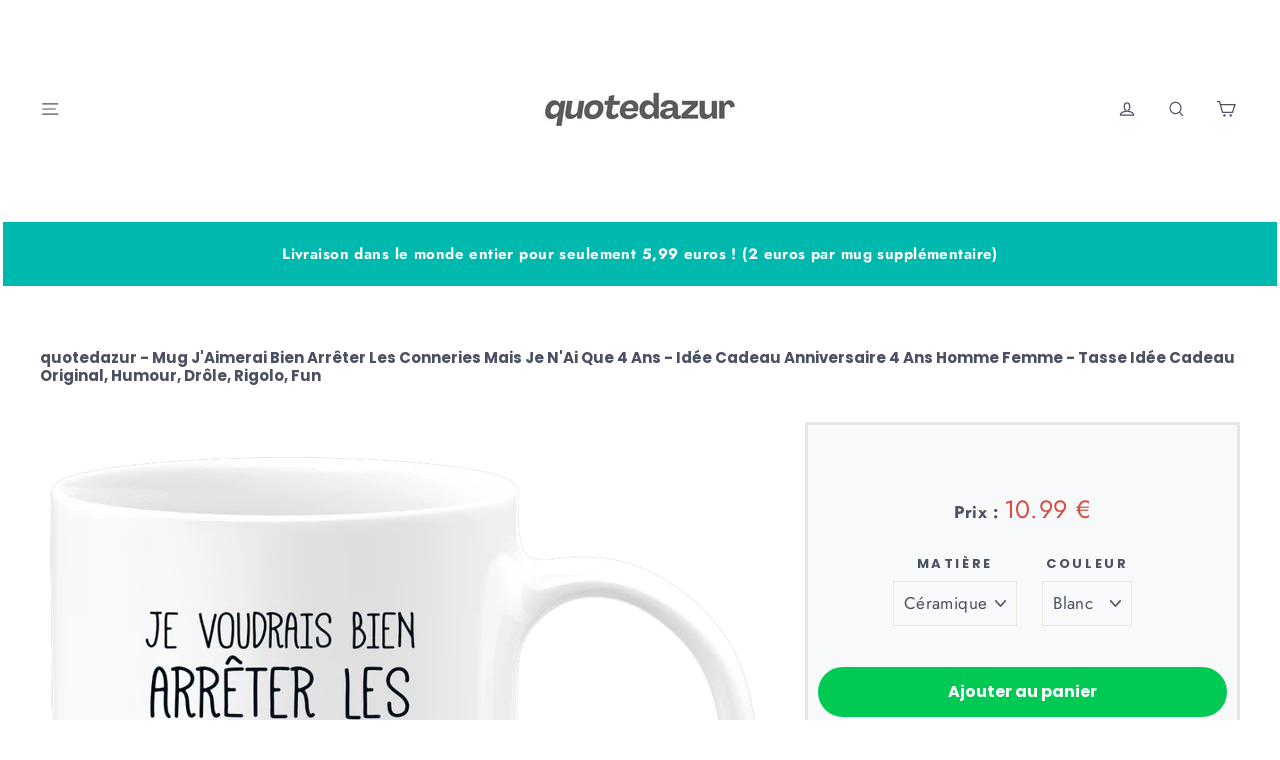

--- FILE ---
content_type: text/html; charset=utf-8
request_url: https://www.quotedazur.fr/products/mug-conneries-4-ans
body_size: 34291
content:
<!doctype html>
<html class="no-js" lang="fr">
<head>
<style>
  .site-header__logo img {
    width: 100%;
    height: auto;
  }
  .site-header__logo {
    width: 100%;
  }
</style>

  <meta charset="utf-8">
  <meta http-equiv="X-UA-Compatible" content="IE=edge,chrome=1">
  <meta name="viewport" content="width=device-width,initial-scale=1">
  <meta name="theme-color" content="#111111">
  <link rel="canonical" href="https://www.quotedazur.fr/products/mug-conneries-4-ans">
  
  <meta name="format-detection" content="telephone=no">
  <meta property="og:site_name" content="quotedazur" />
<title>quotedazur - Mug J&#39;Aimerai Bien Arrêter Les Conneries Mais Je N&#39;Ai Que</title>
  
  
  
  
<meta name="description" content="LA MEILLEURE IDÉE CADEAU SPÉCIALE 4 ans ! POUR HOMME ET FEMME : Cette année ça y est il ou elle passe dans le cercle des vieux. Vous cherchez alors une idée cadeau originale à moins de 20 euros à offrir à quelqu&#39;un de votre famille (votre femme ou votre frère), de vos amis ou de vos collègues (oui oui, votre chef). Les anniversaires sont toujours propices à des moments de convivialité alors à cette occasion, jouez le jeu jusqu&#39;au bout en offrant un mug rigolo à cet ancien jeune !"><meta property="og:site_name" content="quotedazur FR">
<meta property="og:url" content="https://www.quotedazur.fr/products/mug-conneries-4-ans">
<meta property="og:title" content="quotedazur - Mug J'Aimerai Bien Arrêter Les Conneries Mais Je N'Ai Que 4 Ans - Idée Cadeau Anniversaire 4 Ans Homme Femme - Tasse Idée Cadeau Original, Humour, Drôle, Rigolo, Fun">
<meta property="og:type" content="product">
<meta property="og:description" content="LA MEILLEURE IDÉE CADEAU SPÉCIALE 4 ans ! POUR HOMME ET FEMME : Cette année ça y est il ou elle passe dans le cercle des vieux. Vous cherchez alors une idée cadeau originale à moins de 20 euros à offrir à quelqu&#39;un de votre famille (votre femme ou votre frère), de vos amis ou de vos collègues (oui oui, votre chef). Les anniversaires sont toujours propices à des moments de convivialité alors à cette occasion, jouez le jeu jusqu&#39;au bout en offrant un mug rigolo à cet ancien jeune !"><meta property="og:price:amount" content="10,99">
  <meta property="og:price:currency" content="EUR"><meta property="og:image" content="http://www.quotedazur.fr/cdn/shop/files/041346063518786d1c5b0ed5ff63a542_1200x630.png?v=1731462762"><meta property="og:image" content="http://www.quotedazur.fr/cdn/shop/files/5bd1049c6100d0da4eb2d490c37cce13_1200x630.png?v=1718555750"><meta property="og:image" content="http://www.quotedazur.fr/cdn/shop/files/059529dfdc77142e74b67ec57dd31305_1200x630.png?v=1718555753">
<meta property="og:image:secure_url" content="https://www.quotedazur.fr/cdn/shop/files/041346063518786d1c5b0ed5ff63a542_1200x630.png?v=1731462762"><meta property="og:image:secure_url" content="https://www.quotedazur.fr/cdn/shop/files/5bd1049c6100d0da4eb2d490c37cce13_1200x630.png?v=1718555750"><meta property="og:image:secure_url" content="https://www.quotedazur.fr/cdn/shop/files/059529dfdc77142e74b67ec57dd31305_1200x630.png?v=1718555753">
<meta name="twitter:site" content="@">
<meta name="twitter:card" content="summary_large_image">
<meta name="twitter:title" content="quotedazur - Mug J'Aimerai Bien Arrêter Les Conneries Mais Je N'Ai Que 4 Ans - Idée Cadeau Anniversaire 4 Ans Homme Femme - Tasse Idée Cadeau Original, Humour, Drôle, Rigolo, Fun">
<meta name="twitter:description" content="LA MEILLEURE IDÉE CADEAU SPÉCIALE 4 ans ! POUR HOMME ET FEMME : Cette année ça y est il ou elle passe dans le cercle des vieux. Vous cherchez alors une idée cadeau originale à moins de 20 euros à offrir à quelqu&#39;un de votre famille (votre femme ou votre frère), de vos amis ou de vos collègues (oui oui, votre chef). Les anniversaires sont toujours propices à des moments de convivialité alors à cette occasion, jouez le jeu jusqu&#39;au bout en offrant un mug rigolo à cet ancien jeune !">
<style>
  @font-face {
  font-family: Poppins;
  font-weight: 700;
  font-style: normal;
  src: url("//www.quotedazur.fr/cdn/fonts/poppins/poppins_n7.56758dcf284489feb014a026f3727f2f20a54626.woff2") format("woff2"),
       url("//www.quotedazur.fr/cdn/fonts/poppins/poppins_n7.f34f55d9b3d3205d2cd6f64955ff4b36f0cfd8da.woff") format("woff");
}

  @font-face {
  font-family: Jost;
  font-weight: 400;
  font-style: normal;
  src: url("//www.quotedazur.fr/cdn/fonts/jost/jost_n4.d47a1b6347ce4a4c9f437608011273009d91f2b7.woff2") format("woff2"),
       url("//www.quotedazur.fr/cdn/fonts/jost/jost_n4.791c46290e672b3f85c3d1c651ef2efa3819eadd.woff") format("woff");
}


  @font-face {
  font-family: Jost;
  font-weight: 700;
  font-style: normal;
  src: url("//www.quotedazur.fr/cdn/fonts/jost/jost_n7.921dc18c13fa0b0c94c5e2517ffe06139c3615a3.woff2") format("woff2"),
       url("//www.quotedazur.fr/cdn/fonts/jost/jost_n7.cbfc16c98c1e195f46c536e775e4e959c5f2f22b.woff") format("woff");
}

  @font-face {
  font-family: Jost;
  font-weight: 400;
  font-style: italic;
  src: url("//www.quotedazur.fr/cdn/fonts/jost/jost_i4.b690098389649750ada222b9763d55796c5283a5.woff2") format("woff2"),
       url("//www.quotedazur.fr/cdn/fonts/jost/jost_i4.fd766415a47e50b9e391ae7ec04e2ae25e7e28b0.woff") format("woff");
}

  @font-face {
  font-family: Jost;
  font-weight: 700;
  font-style: italic;
  src: url("//www.quotedazur.fr/cdn/fonts/jost/jost_i7.d8201b854e41e19d7ed9b1a31fe4fe71deea6d3f.woff2") format("woff2"),
       url("//www.quotedazur.fr/cdn/fonts/jost/jost_i7.eae515c34e26b6c853efddc3fc0c552e0de63757.woff") format("woff");
}

</style>

  <link href="//www.quotedazur.fr/cdn/shop/t/2/assets/theme.scss.css?v=27903430832528482261759260527" rel="stylesheet" type="text/css" media="all" />
 
  
  <script>
    document.documentElement.className = document.documentElement.className.replace('no-js', 'js');

    window.theme = window.theme || {};
    theme.strings = {
      addToCart: "Ajouter au panier",
      soldOut: "Épuisé",
      unavailable: "Non disponible",
      stockLabel: "[count] en stock",
      cartSavings: "Vous économisez [savings]",
      cartEmpty: "Votre panier est vide.",
      cartTermsConfirmation: "Vous devez accepter les termes et conditions de vente pour vérifier"
    };
    theme.settings = {
      cartType: "page",
      moneyFormat: "€{{amount_with_comma_separator}}",
      quickView: false,
      themeVersion: "3.5.1"
    };
  </script>


  <!--[if lt IE 9]>
<script src="//cdnjs.cloudflare.com/ajax/libs/html5shiv/3.7.2/html5shiv.min.js"></script>
<![endif]-->
<!--[if (lte IE 9) ]><script src="//www.quotedazur.fr/cdn/shop/t/2/assets/match-media.min.js?v=159635276924582161481584704094"></script><![endif]-->


  
  <script defer="" src="//www.quotedazur.fr/cdn/shop/t/2/assets/vendor.js"></script>



  

  
  <script defer="" src="//www.quotedazur.fr/cdn/shop/t/2/assets/theme.js?v=51433678386894443111602782561"></script>


<script>window.performance && window.performance.mark && window.performance.mark('shopify.content_for_header.start');</script><meta name="google-site-verification" content="kcbRxPPn_pTRYEDrI5FzIKeqOlLeQ2aweSk8gClajgo">
<meta name="google-site-verification" content="raD_Rgb0iDxKb3MM87xcMULqby4nTGObzyZ-V1zvziI">
<meta id="shopify-digital-wallet" name="shopify-digital-wallet" content="/36772806787/digital_wallets/dialog">
<meta name="shopify-checkout-api-token" content="eb8db9157b5c47bacf99569a9e40138a">
<meta id="in-context-paypal-metadata" data-shop-id="36772806787" data-venmo-supported="false" data-environment="production" data-locale="fr_FR" data-paypal-v4="true" data-currency="EUR">
<link rel="alternate" hreflang="x-default" href="https://www.quotedazur.fr/products/mug-conneries-4-ans">
<link rel="alternate" hreflang="en" href="https://www.quotedazur.fr/en/products/mug-conneries-4-ans">
<link rel="alternate" type="application/json+oembed" href="https://www.quotedazur.fr/products/mug-conneries-4-ans.oembed">
<script async="async" src="/checkouts/internal/preloads.js?locale=fr-FR"></script>
<link rel="preconnect" href="https://shop.app" crossorigin="anonymous">
<script async="async" src="https://shop.app/checkouts/internal/preloads.js?locale=fr-FR&shop_id=36772806787" crossorigin="anonymous"></script>
<script id="apple-pay-shop-capabilities" type="application/json">{"shopId":36772806787,"countryCode":"FR","currencyCode":"EUR","merchantCapabilities":["supports3DS"],"merchantId":"gid:\/\/shopify\/Shop\/36772806787","merchantName":"quotedazur FR","requiredBillingContactFields":["postalAddress","email","phone"],"requiredShippingContactFields":["postalAddress","email","phone"],"shippingType":"shipping","supportedNetworks":["visa","masterCard","amex"],"total":{"type":"pending","label":"quotedazur FR","amount":"1.00"},"shopifyPaymentsEnabled":true,"supportsSubscriptions":true}</script>
<script id="shopify-features" type="application/json">{"accessToken":"eb8db9157b5c47bacf99569a9e40138a","betas":["rich-media-storefront-analytics"],"domain":"www.quotedazur.fr","predictiveSearch":true,"shopId":36772806787,"locale":"fr"}</script>
<script>var Shopify = Shopify || {};
Shopify.shop = "tee-perso.myshopify.com";
Shopify.locale = "fr";
Shopify.currency = {"active":"EUR","rate":"1.0"};
Shopify.country = "FR";
Shopify.theme = {"name":"Motion","id":92701655171,"schema_name":"Motion","schema_version":"3.5.1","theme_store_id":null,"role":"main"};
Shopify.theme.handle = "null";
Shopify.theme.style = {"id":null,"handle":null};
Shopify.cdnHost = "www.quotedazur.fr/cdn";
Shopify.routes = Shopify.routes || {};
Shopify.routes.root = "/";</script>
<script type="module">!function(o){(o.Shopify=o.Shopify||{}).modules=!0}(window);</script>
<script>!function(o){function n(){var o=[];function n(){o.push(Array.prototype.slice.apply(arguments))}return n.q=o,n}var t=o.Shopify=o.Shopify||{};t.loadFeatures=n(),t.autoloadFeatures=n()}(window);</script>
<script>
  window.ShopifyPay = window.ShopifyPay || {};
  window.ShopifyPay.apiHost = "shop.app\/pay";
  window.ShopifyPay.redirectState = null;
</script>
<script id="shop-js-analytics" type="application/json">{"pageType":"product"}</script>
<script defer="defer" async type="module" src="//www.quotedazur.fr/cdn/shopifycloud/shop-js/modules/v2/client.init-shop-cart-sync_CK653pj-.fr.esm.js"></script>
<script defer="defer" async type="module" src="//www.quotedazur.fr/cdn/shopifycloud/shop-js/modules/v2/chunk.common_THX2l5vq.esm.js"></script>
<script type="module">
  await import("//www.quotedazur.fr/cdn/shopifycloud/shop-js/modules/v2/client.init-shop-cart-sync_CK653pj-.fr.esm.js");
await import("//www.quotedazur.fr/cdn/shopifycloud/shop-js/modules/v2/chunk.common_THX2l5vq.esm.js");

  window.Shopify.SignInWithShop?.initShopCartSync?.({"fedCMEnabled":true,"windoidEnabled":true});

</script>
<script>
  window.Shopify = window.Shopify || {};
  if (!window.Shopify.featureAssets) window.Shopify.featureAssets = {};
  window.Shopify.featureAssets['shop-js'] = {"shop-cart-sync":["modules/v2/client.shop-cart-sync_DFDXXXkD.fr.esm.js","modules/v2/chunk.common_THX2l5vq.esm.js"],"init-fed-cm":["modules/v2/client.init-fed-cm_Cc-thFtk.fr.esm.js","modules/v2/chunk.common_THX2l5vq.esm.js"],"init-shop-email-lookup-coordinator":["modules/v2/client.init-shop-email-lookup-coordinator_DlLqghIL.fr.esm.js","modules/v2/chunk.common_THX2l5vq.esm.js"],"shop-cash-offers":["modules/v2/client.shop-cash-offers_D-zvsY8I.fr.esm.js","modules/v2/chunk.common_THX2l5vq.esm.js","modules/v2/chunk.modal_C0XnQBSh.esm.js"],"shop-button":["modules/v2/client.shop-button_DvkMsxJQ.fr.esm.js","modules/v2/chunk.common_THX2l5vq.esm.js"],"init-windoid":["modules/v2/client.init-windoid_bZ2MemEJ.fr.esm.js","modules/v2/chunk.common_THX2l5vq.esm.js"],"avatar":["modules/v2/client.avatar_BTnouDA3.fr.esm.js"],"init-shop-cart-sync":["modules/v2/client.init-shop-cart-sync_CK653pj-.fr.esm.js","modules/v2/chunk.common_THX2l5vq.esm.js"],"shop-toast-manager":["modules/v2/client.shop-toast-manager_DrGkQe9k.fr.esm.js","modules/v2/chunk.common_THX2l5vq.esm.js"],"pay-button":["modules/v2/client.pay-button_DrnUGK2o.fr.esm.js","modules/v2/chunk.common_THX2l5vq.esm.js"],"shop-login-button":["modules/v2/client.shop-login-button_CAhDOpgr.fr.esm.js","modules/v2/chunk.common_THX2l5vq.esm.js","modules/v2/chunk.modal_C0XnQBSh.esm.js"],"init-customer-accounts-sign-up":["modules/v2/client.init-customer-accounts-sign-up_B2oI0MkL.fr.esm.js","modules/v2/client.shop-login-button_CAhDOpgr.fr.esm.js","modules/v2/chunk.common_THX2l5vq.esm.js","modules/v2/chunk.modal_C0XnQBSh.esm.js"],"init-shop-for-new-customer-accounts":["modules/v2/client.init-shop-for-new-customer-accounts_Fh7GHljr.fr.esm.js","modules/v2/client.shop-login-button_CAhDOpgr.fr.esm.js","modules/v2/chunk.common_THX2l5vq.esm.js","modules/v2/chunk.modal_C0XnQBSh.esm.js"],"init-customer-accounts":["modules/v2/client.init-customer-accounts_CE5ScpEV.fr.esm.js","modules/v2/client.shop-login-button_CAhDOpgr.fr.esm.js","modules/v2/chunk.common_THX2l5vq.esm.js","modules/v2/chunk.modal_C0XnQBSh.esm.js"],"shop-follow-button":["modules/v2/client.shop-follow-button_CCZx8YR6.fr.esm.js","modules/v2/chunk.common_THX2l5vq.esm.js","modules/v2/chunk.modal_C0XnQBSh.esm.js"],"lead-capture":["modules/v2/client.lead-capture_Bwrau9WY.fr.esm.js","modules/v2/chunk.common_THX2l5vq.esm.js","modules/v2/chunk.modal_C0XnQBSh.esm.js"],"checkout-modal":["modules/v2/client.checkout-modal_JXOKVWVv.fr.esm.js","modules/v2/chunk.common_THX2l5vq.esm.js","modules/v2/chunk.modal_C0XnQBSh.esm.js"],"shop-login":["modules/v2/client.shop-login_C5f7AhHA.fr.esm.js","modules/v2/chunk.common_THX2l5vq.esm.js","modules/v2/chunk.modal_C0XnQBSh.esm.js"],"payment-terms":["modules/v2/client.payment-terms_BFgRpJ6P.fr.esm.js","modules/v2/chunk.common_THX2l5vq.esm.js","modules/v2/chunk.modal_C0XnQBSh.esm.js"]};
</script>
<script>(function() {
  var isLoaded = false;
  function asyncLoad() {
    if (isLoaded) return;
    isLoaded = true;
    var urls = ["https:\/\/ecommerce-editor-connector.live.gelato.tech\/ecommerce-editor\/v1\/shopify.esm.js?c=5d98eead-30ed-437d-a2c5-a7ae92b0fa6b\u0026s=0e6130a9-225a-4cd2-8a22-d62c16fde3db\u0026shop=tee-perso.myshopify.com"];
    for (var i = 0; i < urls.length; i++) {
      var s = document.createElement('script');
      s.type = 'text/javascript';
      s.async = true;
      s.src = urls[i];
      var x = document.getElementsByTagName('script')[0];
      x.parentNode.insertBefore(s, x);
    }
  };
  if(window.attachEvent) {
    window.attachEvent('onload', asyncLoad);
  } else {
    window.addEventListener('load', asyncLoad, false);
  }
})();</script>
<script id="__st">var __st={"a":36772806787,"offset":3600,"reqid":"0b37bd6f-7f56-4619-9a1b-8ac2e9dbc4ea-1767120831","pageurl":"www.quotedazur.fr\/products\/mug-conneries-4-ans","u":"50cd9e90c416","p":"product","rtyp":"product","rid":6405815828631};</script>
<script>window.ShopifyPaypalV4VisibilityTracking = true;</script>
<script id="captcha-bootstrap">!function(){'use strict';const t='contact',e='account',n='new_comment',o=[[t,t],['blogs',n],['comments',n],[t,'customer']],c=[[e,'customer_login'],[e,'guest_login'],[e,'recover_customer_password'],[e,'create_customer']],r=t=>t.map((([t,e])=>`form[action*='/${t}']:not([data-nocaptcha='true']) input[name='form_type'][value='${e}']`)).join(','),a=t=>()=>t?[...document.querySelectorAll(t)].map((t=>t.form)):[];function s(){const t=[...o],e=r(t);return a(e)}const i='password',u='form_key',d=['recaptcha-v3-token','g-recaptcha-response','h-captcha-response',i],f=()=>{try{return window.sessionStorage}catch{return}},m='__shopify_v',_=t=>t.elements[u];function p(t,e,n=!1){try{const o=window.sessionStorage,c=JSON.parse(o.getItem(e)),{data:r}=function(t){const{data:e,action:n}=t;return t[m]||n?{data:e,action:n}:{data:t,action:n}}(c);for(const[e,n]of Object.entries(r))t.elements[e]&&(t.elements[e].value=n);n&&o.removeItem(e)}catch(o){console.error('form repopulation failed',{error:o})}}const l='form_type',E='cptcha';function T(t){t.dataset[E]=!0}const w=window,h=w.document,L='Shopify',v='ce_forms',y='captcha';let A=!1;((t,e)=>{const n=(g='f06e6c50-85a8-45c8-87d0-21a2b65856fe',I='https://cdn.shopify.com/shopifycloud/storefront-forms-hcaptcha/ce_storefront_forms_captcha_hcaptcha.v1.5.2.iife.js',D={infoText:'Protégé par hCaptcha',privacyText:'Confidentialité',termsText:'Conditions'},(t,e,n)=>{const o=w[L][v],c=o.bindForm;if(c)return c(t,g,e,D).then(n);var r;o.q.push([[t,g,e,D],n]),r=I,A||(h.body.append(Object.assign(h.createElement('script'),{id:'captcha-provider',async:!0,src:r})),A=!0)});var g,I,D;w[L]=w[L]||{},w[L][v]=w[L][v]||{},w[L][v].q=[],w[L][y]=w[L][y]||{},w[L][y].protect=function(t,e){n(t,void 0,e),T(t)},Object.freeze(w[L][y]),function(t,e,n,w,h,L){const[v,y,A,g]=function(t,e,n){const i=e?o:[],u=t?c:[],d=[...i,...u],f=r(d),m=r(i),_=r(d.filter((([t,e])=>n.includes(e))));return[a(f),a(m),a(_),s()]}(w,h,L),I=t=>{const e=t.target;return e instanceof HTMLFormElement?e:e&&e.form},D=t=>v().includes(t);t.addEventListener('submit',(t=>{const e=I(t);if(!e)return;const n=D(e)&&!e.dataset.hcaptchaBound&&!e.dataset.recaptchaBound,o=_(e),c=g().includes(e)&&(!o||!o.value);(n||c)&&t.preventDefault(),c&&!n&&(function(t){try{if(!f())return;!function(t){const e=f();if(!e)return;const n=_(t);if(!n)return;const o=n.value;o&&e.removeItem(o)}(t);const e=Array.from(Array(32),(()=>Math.random().toString(36)[2])).join('');!function(t,e){_(t)||t.append(Object.assign(document.createElement('input'),{type:'hidden',name:u})),t.elements[u].value=e}(t,e),function(t,e){const n=f();if(!n)return;const o=[...t.querySelectorAll(`input[type='${i}']`)].map((({name:t})=>t)),c=[...d,...o],r={};for(const[a,s]of new FormData(t).entries())c.includes(a)||(r[a]=s);n.setItem(e,JSON.stringify({[m]:1,action:t.action,data:r}))}(t,e)}catch(e){console.error('failed to persist form',e)}}(e),e.submit())}));const S=(t,e)=>{t&&!t.dataset[E]&&(n(t,e.some((e=>e===t))),T(t))};for(const o of['focusin','change'])t.addEventListener(o,(t=>{const e=I(t);D(e)&&S(e,y())}));const B=e.get('form_key'),M=e.get(l),P=B&&M;t.addEventListener('DOMContentLoaded',(()=>{const t=y();if(P)for(const e of t)e.elements[l].value===M&&p(e,B);[...new Set([...A(),...v().filter((t=>'true'===t.dataset.shopifyCaptcha))])].forEach((e=>S(e,t)))}))}(h,new URLSearchParams(w.location.search),n,t,e,['guest_login'])})(!0,!0)}();</script>
<script integrity="sha256-4kQ18oKyAcykRKYeNunJcIwy7WH5gtpwJnB7kiuLZ1E=" data-source-attribution="shopify.loadfeatures" defer="defer" src="//www.quotedazur.fr/cdn/shopifycloud/storefront/assets/storefront/load_feature-a0a9edcb.js" crossorigin="anonymous"></script>
<script crossorigin="anonymous" defer="defer" src="//www.quotedazur.fr/cdn/shopifycloud/storefront/assets/shopify_pay/storefront-65b4c6d7.js?v=20250812"></script>
<script data-source-attribution="shopify.dynamic_checkout.dynamic.init">var Shopify=Shopify||{};Shopify.PaymentButton=Shopify.PaymentButton||{isStorefrontPortableWallets:!0,init:function(){window.Shopify.PaymentButton.init=function(){};var t=document.createElement("script");t.src="https://www.quotedazur.fr/cdn/shopifycloud/portable-wallets/latest/portable-wallets.fr.js",t.type="module",document.head.appendChild(t)}};
</script>
<script data-source-attribution="shopify.dynamic_checkout.buyer_consent">
  function portableWalletsHideBuyerConsent(e){var t=document.getElementById("shopify-buyer-consent"),n=document.getElementById("shopify-subscription-policy-button");t&&n&&(t.classList.add("hidden"),t.setAttribute("aria-hidden","true"),n.removeEventListener("click",e))}function portableWalletsShowBuyerConsent(e){var t=document.getElementById("shopify-buyer-consent"),n=document.getElementById("shopify-subscription-policy-button");t&&n&&(t.classList.remove("hidden"),t.removeAttribute("aria-hidden"),n.addEventListener("click",e))}window.Shopify?.PaymentButton&&(window.Shopify.PaymentButton.hideBuyerConsent=portableWalletsHideBuyerConsent,window.Shopify.PaymentButton.showBuyerConsent=portableWalletsShowBuyerConsent);
</script>
<script data-source-attribution="shopify.dynamic_checkout.cart.bootstrap">document.addEventListener("DOMContentLoaded",(function(){function t(){return document.querySelector("shopify-accelerated-checkout-cart, shopify-accelerated-checkout")}if(t())Shopify.PaymentButton.init();else{new MutationObserver((function(e,n){t()&&(Shopify.PaymentButton.init(),n.disconnect())})).observe(document.body,{childList:!0,subtree:!0})}}));
</script>
<link id="shopify-accelerated-checkout-styles" rel="stylesheet" media="screen" href="https://www.quotedazur.fr/cdn/shopifycloud/portable-wallets/latest/accelerated-checkout-backwards-compat.css" crossorigin="anonymous">
<style id="shopify-accelerated-checkout-cart">
        #shopify-buyer-consent {
  margin-top: 1em;
  display: inline-block;
  width: 100%;
}

#shopify-buyer-consent.hidden {
  display: none;
}

#shopify-subscription-policy-button {
  background: none;
  border: none;
  padding: 0;
  text-decoration: underline;
  font-size: inherit;
  cursor: pointer;
}

#shopify-subscription-policy-button::before {
  box-shadow: none;
}

      </style>

<script>window.performance && window.performance.mark && window.performance.mark('shopify.content_for_header.end');</script>

<script>
var pplr_cart = {"note":null,"attributes":{},"original_total_price":0,"total_price":0,"total_discount":0,"total_weight":0.0,"item_count":0,"items":[],"requires_shipping":false,"currency":"EUR","items_subtotal_price":0,"cart_level_discount_applications":[],"checkout_charge_amount":0};
var pplr_shop_currency = "EUR";
var pplr_enabled_currencies_size = 1;
var pplr_money_formate = "€{{amount_with_comma_separator}}";
var pplr_manual_theme_selector=["CartCount span","tr:has([name*=updates])","tr img:first",".line-item__title, .meta span",".pplr_item_price",".pplr_item_line_price",".pplr_item_remove",".pplr_item_update",".pplr_subtotal_price","form[action*=cart] [name=checkout]","Voir votre personnalisation"];

</script>

<script async="" src="//doshopify.com/product-personalizer/pplr_common.js?v=123"></script>  
  
	  
<!-- RYVIU APP :: Settings global -->	
    <script> var ryviu_global_settings = {"form":{"showTitle":true,"titleForm":"Notez nous","titleName":"Your Name","colorInput":"#464646","colorTitle":"#696969","noticeName":"Your name is required field","titleEmail":"Your Email","autoPublish":true,"colorNotice":"#dd2c00","colorSubmit":"#ffffff","noticeEmail":"Your email is required and valid email","titleSubmit":"Submit Your Review","titleSubject":"Review Title","titleSuccess":"Thank you! Your review is submited.","colorStarForm":"#ececec","noticeSubject":"Title is required field","showtitleForm":true,"titleMessenger":"Review Content","noticeMessenger":"Your review is required field","placeholderName":"John Smith","starActivecolor":"#fdbc00","backgroundSubmit":"#00aeef","placeholderEmail":"example@yourdomain.com","placeholderSubject":"Look great","placeholderMessenger":"Write something","loadAfterContentLoaded":true},"questions":{"by_text":"Author","of_text":"sur","on_text":"am","see_all":"Voir toutes les questions","sort_by":"triez les questions par","des_form":"Profitez en pour poser une question aux pr\u00e9c\u00e9dents acheteurs de ce mug","hidedate":true,"voteText":"vote","approving":true,"name_form":"Votre nom","no_answer":"pas de r\u00e9ponse","votesText":"votes","answerText":"R\u00e9ponse","email_form":"Votre adresse e-mail","input_text":"Vous avez une question ? tapez ici quelques mots pour voir les questions pouvant vous aider.","shop_owner":"Propri\u00e9taire de la boutique","title_form":"Vous n'avez pas trouv\u00e9 de r\u00e9ponses ?","answer_form":"Votre r\u00e9ponse","answer_text":"R\u00e9pondre","newest_text":"les plus r\u00e9cents","notice_form":"Complete before submitting","submit_form":"Envoyez une question","votesButton":false,"helpful_text":"les plus utiles","showing_text":"Voir","question_form":"Votre question","question_text":"question","titleCustomer":"Questions et r\u00e9ponses de nos clients","community_text":"Poser une question aux acheteurs","questions_text":"questions","placeholderName":"Thomas","placeholderEmail":"exemple@gmail.com","send_reply_error":"Une erreur s'est produite.","answer_error_fill":"Merci de remplir tous les champs obligatoires.","title_answer_form":"R\u00e9pondre \u00e0 cette question","ask_community_text":"Poser une question","questions_per_page":15,"send_reply_success":"Merci d'avoir r\u00e9pondu \u00e0 cette question !","submit_answer_form":"Envoyez votre r\u00e9ponse","question_error_fill":"Merci de remplir tous les champs obligatoires","send_question_error":"Une erreur s'est produite.","write_question_text":"Ask a question","question_answer_form":"Question","send_question_success":"Votre question est bien envoy\u00e9e !","answered_question_text":"Question avec une r\u00e9ponse","answered_questions_text":"Questions avec une r\u00e9ponse","placeholder_answer_form":"Une r\u00e9ponse est n\u00e9cessaire.","placeholder_question_form":"Une question est n\u00e9cessaire."},"mail_settings":{"notiToAdmin":false,"replyTemplate":"default","notiToCustomer":false,"autoSendRequest":false,"email_from_name":"tee-perso","enableOrderHook":false,"newReviewNotice":false,"questionTemplate":"default","requestReviewTemplate":"default"},"review_widget":{"star":1,"style":"style2","title":true,"byText":"par","ofText":"de","tstar1":"Nul","tstar2":"Bof","tstar3":"Moyen","tstar4":"Tr\u00e8s bien","tstar5":"Excellent","average":"Note moyenne","hasOnly":"\u00e0 un","nostars":false,"nowrite":false,"hideFlag":true,"hidedate":false,"loadMore":"En voir plus","no_write":true,"noavatar":false,"noreview":true,"order_by":"late","showFull":false,"showText":"Show:","showspam":true,"starText":"\u00e9toile","thankYou":"Merci","clearText":"R\u00e9initialiser","clear_all":"Tout effacer","noReviews":"No reviews","outofText":"out of","random_to":20,"replyText":"R\u00e9pondre","ryplyText":"Commentaire","starStyle":"style1","starcolor":"#e6e6e6","starsText":"\u00e9toiles","colorTitle":"#6c8187","colorWrite":"#ffffff","customDate":"dd\/MM\/yy","dateSelect":"dateDefaut","helpulText":"Est-ce utile ?","latestText":"Le plus r\u00e9cent","nolastname":false,"oldestText":"Le plus ancien","paddingTop":"0","reviewText":"avis","sortbyText":"Trier par :","starHeight":13,"titleWrite":"Laisser un avis","borderColor":"#ffffff","borderStyle":"solid","borderWidth":"0","colorAvatar":"#f8f8f8","filter_list":"Filtrer","firstReview":"Write a first review now","paddingLeft":"0","random_from":0,"repliesText":"R\u00e9ponses","reviewsText":"avis","showingText":"Voir","disableReply":true,"filter_photo":"Avec photos","paddingRight":"0","payment_type":"Monthly","textVerified":"Acheteur v\u00e9rifi\u00e9","colorVerified":"#05d92d","disableHelpul":true,"disableWidget":false,"filter_review":"Filtrer","paddingBottom":"0","titleCustomer":"Avis clients","customerPhotos":"Photos des clients","featureSidebar":false,"filter_replies":"Avec r\u00e9ponse","filter_reviews":"all","imagesSortText":"Avec images","setColorAvatar":false,"backgroundRyviu":"transparent","backgroundWrite":"#ffb102","disablePurchase":false,"hideImgCarousel":true,"reviewTotalText":"avis sur ce produit","starActiveStyle":"style1","starActivecolor":"#fdbc00","emptyDescription":"Aucun avis","noticeWriteFirst":"Soyez le premier \u00e0","reviewTotalTexts":"avis sur ce produit","textHeaderFeature":"Nos Avis clients","infoProductFeature":true,"hideFeatureShowMore":true,"show_title_customer":false,"filter_reviews_local":"US"},"design_settings":{"date":"timeago","sort":"images","paging":"paging","showing":30,"timeAgo":false,"url_shop":"www.ceramike.fr","approving":true,"colection":true,"no_number":false,"no_review":false,"defautDate":"timeago","defaultDate":"j\/n\/Y","client_theme":"default","no_lazy_show":true,"verify_reply":true,"verify_review":true,"reviews_per_page":15},"import_settings":{"nameAuto":false,"translate":true,"formatName":"none","inCountries":[],"only_images":false,"remove_text":"","number_export":200,"status_less_reviews":"disable","disable_less_reviews":3,"disable_empty_reviews":"disable"}};</script>
<!-- RYVIU APP -->

<!-- BEGIN app block: shopify://apps/gelato-print-on-demand/blocks/product-personalizer/9f8f1130-ec83-4e2f-a417-5e69fb8f6e45 -->

<!-- Check if the URL contains '/pages/mobile-product-native/' -->

<script>

  const gelatoData = window.gelatoData || {};
  window.gelatoData = gelatoData;
  gelatoData.clientId = "5d98eead-30ed-437d-a2c5-a7ae92b0fa6b";
  gelatoData.storeId = "0e6130a9-225a-4cd2-8a22-d62c16fde3db";
  
    gelatoData.settings = {"addToCartButton":{"text":"Ajouter au panier","style":{"fontSize":null,"textColor":null,"borderColor":"#00cb52","borderWidth":null,"borderRadius":null,"backgroundColor":"#00cb52"},"hasCustomStyle":true},"personalizeButton":{"text":"Personnaliser le design","style":{"fontSize":null,"textColor":null,"borderColor":null,"borderWidth":null,"borderRadius":null,"backgroundColor":null},"hasCustomStyle":false},"backToShoppingButton":{"text":"Retour aux achats","style":{"fontSize":null,"textColor":null,"borderColor":null,"borderWidth":null,"borderRadius":null,"backgroundColor":null},"hasCustomStyle":false},"productPageHiddenButtons":["add_to_cart","buy_now"]};
  
  
  gelatoData.hiddenOptions = [];
  
  gelatoData.shippingPricesStoreIds = [
    // serhii-test
    '2a46f628-87d7-4e7d-b5bc-01809e94d439',
    // serhii-staging
    '1f3d3971-fba4-4c62-8397-59a6e19b893c',
    // gelato-testing-store
    '031f92d9-0db4-4759-b714-f98d45af251c',
    // mareena-live-4
    '08bd1a3e-007f-42d5-9602-cdad26fad1c1',
    // Gelateria
    '4a99a726-3342-4eff-9396-3f741942d063',
    // My Store
    '6453f421-fffc-4f07-bece-33074a17a8eb',
    // some staging store
    '2dc2d84a-8a61-4af3-b2d8-11152f014f02',
    // OP Live
    'fbecd4d3-372f-4dd8-a87a-53bc10e4d95f',
    // OP Stage
    '832b1f64-b03c-4311-9377-eceac53afc72',
    // polco-0-test
    'dc3cd90a-743c-45b1-b9b5-3a7b2dd78b2e',
  ];
  gelatoData.variantMetafields = [
  
    {
      id: "38977021935767",
      isPersonalizable: "",
      price: "1099",
      originalPrice: ""
    },
  
    {
      id: "49579307270469",
      isPersonalizable: "",
      price: "1299",
      originalPrice: ""
    },
  
    {
      id: "49579308351813",
      isPersonalizable: "",
      price: "1299",
      originalPrice: ""
    },
  
    {
      id: "49579308712261",
      isPersonalizable: "",
      price: "1299",
      originalPrice: ""
    },
  
    {
      id: "49579309072709",
      isPersonalizable: "",
      price: "1299",
      originalPrice: ""
    },
  
    {
      id: "49579309465925",
      isPersonalizable: "",
      price: "1299",
      originalPrice: ""
    },
  
    {
      id: "49579309793605",
      isPersonalizable: "",
      price: "1299",
      originalPrice: ""
    },
  
  ];
  gelatoData.currentProduct = {"id":6405815828631,"title":"quotedazur - Mug J'Aimerai Bien Arrêter Les Conneries Mais Je N'Ai Que 4 Ans - Idée Cadeau Anniversaire 4 Ans Homme Femme - Tasse Idée Cadeau Original, Humour, Drôle, Rigolo, Fun","handle":"mug-conneries-4-ans","description":"\u003cp\u003equotedazur - Mug J'Aimerai Bien Arrêter Les Conneries Mais Je N'Ai Que 4 Ans - Idée Cadeau Anniversaire 4 Ans Homme Femme - Tasse Idée Cadeau Original, Humour, Drôle, Rigolo, Fun\u003c\/p\u003e\n\u003cp\u003eLA MEILLEURE IDÉE CADEAU SPÉCIALE 4 ans ! POUR HOMME ET FEMME : Cette année ça y est il ou elle passe dans le cercle des vieux. Vous cherchez alors une idée cadeau originale à moins de 20 euros à offrir à quelqu'un de votre famille (votre femme ou votre frère), de vos amis ou de vos collègues (oui oui, votre chef). Les anniversaires sont toujours propices à des moments de convivialité alors à cette occasion, jouez le jeu jusqu'au bout en offrant un mug rigolo à cet ancien jeune !\u003c\/p\u003e\n\u003cp\u003eEMBALLAGE SÉCURISÉ, LIVRAISON EXPRESS : Profitez d'une tranquillité totale lors de votre commande de tasse ! Grâce à notre emballage adapté, aucun risque de casse, vous recevrez votre mug en un seul morceau. En plus, notre livraison rapide vous assure une réception même si vous vous y prenez à la dernière minute. Commandez dès maintenant en toute sérénité !\u003c\/p\u003e\n\u003cp\u003eIL OU ELLE FAIT SOUVENT LE PITRE ? il ou elle n’a pas perdu son côté rebelle, fêtard et marrant qui le caractérise depuis des années. Quoi de mieux alors que de lui faire une blague avec cette tasse conneries lui permettant d’avoir encore le droit d'en faire malgré son âge avancé ?\u003c\/p\u003e\n\u003cp\u003eUN CADEAU PARFAIT POUR ACCOMPAGNER SA CARTE D’ANNIVERSAIRE : Vous avez plusieurs idées en tête pour accompagner la carte et les ballons spéciales 4 ans ? on vous l’assure, cette tasse rigolote et provocante fera de la fête d’anniversaire un moment très drôle lors de l’ouverture du papier cadeau ! Au placard les gadgets inutiles, avec cette tasse en céramique parfaite pour le café et le thé vous êtes sur de faire mouche au milieu de la décoration de la pièce.\u003c\/p\u003e\n\u003cp\u003eOFFREZ UNE TASSE QUI TIENT DANS LE TEMPS : Ce mug imprimé des deux côtés est conçu pour durer. Il peut être passé au lave-vaisselle et au micro-ondes en toute sécurité, sans craindre d'étincelles. Son logo ne s'effacera pas, même après de nombreux lavages.\u003c\/p\u003e","published_at":"2021-01-31T10:59:44+01:00","created_at":"2021-01-31T10:59:45+01:00","vendor":"quotedazur","type":"Mug-blanc","tags":["4 ANS","ANNIVERSAIRE","FRENCH"],"price":1099,"price_min":1099,"price_max":1299,"available":true,"price_varies":true,"compare_at_price":null,"compare_at_price_min":0,"compare_at_price_max":0,"compare_at_price_varies":false,"variants":[{"id":38977021935767,"title":"Céramique \/ Blanc","option1":"Céramique","option2":"Blanc","option3":null,"sku":"mug-conneries-4-ans","requires_shipping":true,"taxable":true,"featured_image":{"id":71803428372805,"product_id":6405815828631,"position":1,"created_at":"2024-11-13T02:52:42+01:00","updated_at":"2024-11-13T02:52:42+01:00","alt":null,"width":1100,"height":1100,"src":"\/\/www.quotedazur.fr\/cdn\/shop\/files\/041346063518786d1c5b0ed5ff63a542.png?v=1731462762","variant_ids":[38977021935767]},"available":true,"name":"quotedazur - Mug J'Aimerai Bien Arrêter Les Conneries Mais Je N'Ai Que 4 Ans - Idée Cadeau Anniversaire 4 Ans Homme Femme - Tasse Idée Cadeau Original, Humour, Drôle, Rigolo, Fun - Céramique \/ Blanc","public_title":"Céramique \/ Blanc","options":["Céramique","Blanc"],"price":1099,"weight":0,"compare_at_price":null,"inventory_management":"shopify","barcode":"3666856513896","featured_media":{"alt":null,"id":63167892619589,"position":1,"preview_image":{"aspect_ratio":1.0,"height":1100,"width":1100,"src":"\/\/www.quotedazur.fr\/cdn\/shop\/files\/041346063518786d1c5b0ed5ff63a542.png?v=1731462762"}},"requires_selling_plan":false,"selling_plan_allocations":[]},{"id":49579307270469,"title":"Céramique \/ Bleu","option1":"Céramique","option2":"Bleu","option3":null,"sku":"3617690504274","requires_shipping":true,"taxable":true,"featured_image":{"id":71803428569413,"product_id":6405815828631,"position":4,"created_at":"2024-11-13T02:52:44+01:00","updated_at":"2024-11-13T02:52:44+01:00","alt":null,"width":1100,"height":1100,"src":"\/\/www.quotedazur.fr\/cdn\/shop\/files\/7d00c77a345d45ebf9332d0bb9b43718.png?v=1731462764","variant_ids":[49579307270469]},"available":true,"name":"quotedazur - Mug J'Aimerai Bien Arrêter Les Conneries Mais Je N'Ai Que 4 Ans - Idée Cadeau Anniversaire 4 Ans Homme Femme - Tasse Idée Cadeau Original, Humour, Drôle, Rigolo, Fun - Céramique \/ Bleu","public_title":"Céramique \/ Bleu","options":["Céramique","Bleu"],"price":1299,"weight":0,"compare_at_price":null,"inventory_management":"shopify","barcode":"3617690504274","featured_media":{"alt":null,"id":63167892717893,"position":4,"preview_image":{"aspect_ratio":1.0,"height":1100,"width":1100,"src":"\/\/www.quotedazur.fr\/cdn\/shop\/files\/7d00c77a345d45ebf9332d0bb9b43718.png?v=1731462764"}},"requires_selling_plan":false,"selling_plan_allocations":[]},{"id":49579308351813,"title":"Céramique \/ Noir","option1":"Céramique","option2":"Noir","option3":null,"sku":"3617690505653","requires_shipping":true,"taxable":true,"featured_image":{"id":71803429060933,"product_id":6405815828631,"position":5,"created_at":"2024-11-13T02:52:47+01:00","updated_at":"2024-11-13T02:52:47+01:00","alt":null,"width":1100,"height":1100,"src":"\/\/www.quotedazur.fr\/cdn\/shop\/files\/6a1f83e002e1ef634c289d3ca335df42.png?v=1731462767","variant_ids":[49579308351813]},"available":true,"name":"quotedazur - Mug J'Aimerai Bien Arrêter Les Conneries Mais Je N'Ai Que 4 Ans - Idée Cadeau Anniversaire 4 Ans Homme Femme - Tasse Idée Cadeau Original, Humour, Drôle, Rigolo, Fun - Céramique \/ Noir","public_title":"Céramique \/ Noir","options":["Céramique","Noir"],"price":1299,"weight":0,"compare_at_price":null,"inventory_management":"shopify","barcode":"3617690505653","featured_media":{"alt":null,"id":63167893143877,"position":5,"preview_image":{"aspect_ratio":1.0,"height":1100,"width":1100,"src":"\/\/www.quotedazur.fr\/cdn\/shop\/files\/6a1f83e002e1ef634c289d3ca335df42.png?v=1731462767"}},"requires_selling_plan":false,"selling_plan_allocations":[]},{"id":49579308712261,"title":"Céramique \/ Rose","option1":"Céramique","option2":"Rose","option3":null,"sku":"3617690505974","requires_shipping":true,"taxable":true,"featured_image":{"id":71803429290309,"product_id":6405815828631,"position":6,"created_at":"2024-11-13T02:52:49+01:00","updated_at":"2024-11-13T02:52:49+01:00","alt":null,"width":1100,"height":1100,"src":"\/\/www.quotedazur.fr\/cdn\/shop\/files\/1632d479ba66cc9154bcd56541a92a0b.png?v=1731462769","variant_ids":[49579308712261]},"available":true,"name":"quotedazur - Mug J'Aimerai Bien Arrêter Les Conneries Mais Je N'Ai Que 4 Ans - Idée Cadeau Anniversaire 4 Ans Homme Femme - Tasse Idée Cadeau Original, Humour, Drôle, Rigolo, Fun - Céramique \/ Rose","public_title":"Céramique \/ Rose","options":["Céramique","Rose"],"price":1299,"weight":0,"compare_at_price":null,"inventory_management":"shopify","barcode":"3617690505974","featured_media":{"alt":null,"id":63167893274949,"position":6,"preview_image":{"aspect_ratio":1.0,"height":1100,"width":1100,"src":"\/\/www.quotedazur.fr\/cdn\/shop\/files\/1632d479ba66cc9154bcd56541a92a0b.png?v=1731462769"}},"requires_selling_plan":false,"selling_plan_allocations":[]},{"id":49579309072709,"title":"Céramique \/ Rouge","option1":"Céramique","option2":"Rouge","option3":null,"sku":"3617690505387","requires_shipping":true,"taxable":true,"featured_image":{"id":71803429454149,"product_id":6405815828631,"position":7,"created_at":"2024-11-13T02:52:52+01:00","updated_at":"2024-11-13T02:52:52+01:00","alt":null,"width":1100,"height":1100,"src":"\/\/www.quotedazur.fr\/cdn\/shop\/files\/dad3bc069e55d422fa1e5bc7cdb47bec.png?v=1731462772","variant_ids":[49579309072709]},"available":true,"name":"quotedazur - Mug J'Aimerai Bien Arrêter Les Conneries Mais Je N'Ai Que 4 Ans - Idée Cadeau Anniversaire 4 Ans Homme Femme - Tasse Idée Cadeau Original, Humour, Drôle, Rigolo, Fun - Céramique \/ Rouge","public_title":"Céramique \/ Rouge","options":["Céramique","Rouge"],"price":1299,"weight":0,"compare_at_price":null,"inventory_management":"shopify","barcode":"3617690505387","featured_media":{"alt":null,"id":63167893373253,"position":7,"preview_image":{"aspect_ratio":1.0,"height":1100,"width":1100,"src":"\/\/www.quotedazur.fr\/cdn\/shop\/files\/dad3bc069e55d422fa1e5bc7cdb47bec.png?v=1731462772"}},"requires_selling_plan":false,"selling_plan_allocations":[]},{"id":49579309465925,"title":"Céramique \/ Jaune","option1":"Céramique","option2":"Jaune","option3":null,"sku":"3617690505592","requires_shipping":true,"taxable":true,"featured_image":{"id":71803429978437,"product_id":6405815828631,"position":8,"created_at":"2024-11-13T02:52:54+01:00","updated_at":"2024-11-13T02:52:54+01:00","alt":null,"width":1100,"height":1100,"src":"\/\/www.quotedazur.fr\/cdn\/shop\/files\/1c22eb3d0f313e7e2be4157694add2d0.png?v=1731462774","variant_ids":[49579309465925]},"available":true,"name":"quotedazur - Mug J'Aimerai Bien Arrêter Les Conneries Mais Je N'Ai Que 4 Ans - Idée Cadeau Anniversaire 4 Ans Homme Femme - Tasse Idée Cadeau Original, Humour, Drôle, Rigolo, Fun - Céramique \/ Jaune","public_title":"Céramique \/ Jaune","options":["Céramique","Jaune"],"price":1299,"weight":0,"compare_at_price":null,"inventory_management":"shopify","barcode":"3617690505592","featured_media":{"alt":null,"id":63167893799237,"position":8,"preview_image":{"aspect_ratio":1.0,"height":1100,"width":1100,"src":"\/\/www.quotedazur.fr\/cdn\/shop\/files\/1c22eb3d0f313e7e2be4157694add2d0.png?v=1731462774"}},"requires_selling_plan":false,"selling_plan_allocations":[]},{"id":49579309793605,"title":"Céramique \/ Vert","option1":"Céramique","option2":"Vert","option3":null,"sku":"3617690505608","requires_shipping":true,"taxable":true,"featured_image":{"id":71803430371653,"product_id":6405815828631,"position":9,"created_at":"2024-11-13T02:52:56+01:00","updated_at":"2024-11-13T02:52:56+01:00","alt":null,"width":1100,"height":1100,"src":"\/\/www.quotedazur.fr\/cdn\/shop\/files\/20b0ad5e578167576e6bba6bd04ae258.png?v=1731462776","variant_ids":[49579309793605]},"available":true,"name":"quotedazur - Mug J'Aimerai Bien Arrêter Les Conneries Mais Je N'Ai Que 4 Ans - Idée Cadeau Anniversaire 4 Ans Homme Femme - Tasse Idée Cadeau Original, Humour, Drôle, Rigolo, Fun - Céramique \/ Vert","public_title":"Céramique \/ Vert","options":["Céramique","Vert"],"price":1299,"weight":0,"compare_at_price":null,"inventory_management":"shopify","barcode":"3617690505608","featured_media":{"alt":null,"id":63167894094149,"position":9,"preview_image":{"aspect_ratio":1.0,"height":1100,"width":1100,"src":"\/\/www.quotedazur.fr\/cdn\/shop\/files\/20b0ad5e578167576e6bba6bd04ae258.png?v=1731462776"}},"requires_selling_plan":false,"selling_plan_allocations":[]}],"images":["\/\/www.quotedazur.fr\/cdn\/shop\/files\/041346063518786d1c5b0ed5ff63a542.png?v=1731462762","\/\/www.quotedazur.fr\/cdn\/shop\/files\/5bd1049c6100d0da4eb2d490c37cce13.png?v=1718555750","\/\/www.quotedazur.fr\/cdn\/shop\/files\/059529dfdc77142e74b67ec57dd31305.png?v=1718555753","\/\/www.quotedazur.fr\/cdn\/shop\/files\/7d00c77a345d45ebf9332d0bb9b43718.png?v=1731462764","\/\/www.quotedazur.fr\/cdn\/shop\/files\/6a1f83e002e1ef634c289d3ca335df42.png?v=1731462767","\/\/www.quotedazur.fr\/cdn\/shop\/files\/1632d479ba66cc9154bcd56541a92a0b.png?v=1731462769","\/\/www.quotedazur.fr\/cdn\/shop\/files\/dad3bc069e55d422fa1e5bc7cdb47bec.png?v=1731462772","\/\/www.quotedazur.fr\/cdn\/shop\/files\/1c22eb3d0f313e7e2be4157694add2d0.png?v=1731462774","\/\/www.quotedazur.fr\/cdn\/shop\/files\/20b0ad5e578167576e6bba6bd04ae258.png?v=1731462776"],"featured_image":"\/\/www.quotedazur.fr\/cdn\/shop\/files\/041346063518786d1c5b0ed5ff63a542.png?v=1731462762","options":["Matière","Couleur"],"media":[{"alt":null,"id":63167892619589,"position":1,"preview_image":{"aspect_ratio":1.0,"height":1100,"width":1100,"src":"\/\/www.quotedazur.fr\/cdn\/shop\/files\/041346063518786d1c5b0ed5ff63a542.png?v=1731462762"},"aspect_ratio":1.0,"height":1100,"media_type":"image","src":"\/\/www.quotedazur.fr\/cdn\/shop\/files\/041346063518786d1c5b0ed5ff63a542.png?v=1731462762","width":1100},{"alt":null,"id":47177767878981,"position":2,"preview_image":{"aspect_ratio":1.0,"height":1500,"width":1500,"src":"\/\/www.quotedazur.fr\/cdn\/shop\/files\/5bd1049c6100d0da4eb2d490c37cce13.png?v=1718555750"},"aspect_ratio":1.0,"height":1500,"media_type":"image","src":"\/\/www.quotedazur.fr\/cdn\/shop\/files\/5bd1049c6100d0da4eb2d490c37cce13.png?v=1718555750","width":1500},{"alt":null,"id":47177768436037,"position":3,"preview_image":{"aspect_ratio":1.0,"height":1000,"width":1000,"src":"\/\/www.quotedazur.fr\/cdn\/shop\/files\/059529dfdc77142e74b67ec57dd31305.png?v=1718555753"},"aspect_ratio":1.0,"height":1000,"media_type":"image","src":"\/\/www.quotedazur.fr\/cdn\/shop\/files\/059529dfdc77142e74b67ec57dd31305.png?v=1718555753","width":1000},{"alt":null,"id":63167892717893,"position":4,"preview_image":{"aspect_ratio":1.0,"height":1100,"width":1100,"src":"\/\/www.quotedazur.fr\/cdn\/shop\/files\/7d00c77a345d45ebf9332d0bb9b43718.png?v=1731462764"},"aspect_ratio":1.0,"height":1100,"media_type":"image","src":"\/\/www.quotedazur.fr\/cdn\/shop\/files\/7d00c77a345d45ebf9332d0bb9b43718.png?v=1731462764","width":1100},{"alt":null,"id":63167893143877,"position":5,"preview_image":{"aspect_ratio":1.0,"height":1100,"width":1100,"src":"\/\/www.quotedazur.fr\/cdn\/shop\/files\/6a1f83e002e1ef634c289d3ca335df42.png?v=1731462767"},"aspect_ratio":1.0,"height":1100,"media_type":"image","src":"\/\/www.quotedazur.fr\/cdn\/shop\/files\/6a1f83e002e1ef634c289d3ca335df42.png?v=1731462767","width":1100},{"alt":null,"id":63167893274949,"position":6,"preview_image":{"aspect_ratio":1.0,"height":1100,"width":1100,"src":"\/\/www.quotedazur.fr\/cdn\/shop\/files\/1632d479ba66cc9154bcd56541a92a0b.png?v=1731462769"},"aspect_ratio":1.0,"height":1100,"media_type":"image","src":"\/\/www.quotedazur.fr\/cdn\/shop\/files\/1632d479ba66cc9154bcd56541a92a0b.png?v=1731462769","width":1100},{"alt":null,"id":63167893373253,"position":7,"preview_image":{"aspect_ratio":1.0,"height":1100,"width":1100,"src":"\/\/www.quotedazur.fr\/cdn\/shop\/files\/dad3bc069e55d422fa1e5bc7cdb47bec.png?v=1731462772"},"aspect_ratio":1.0,"height":1100,"media_type":"image","src":"\/\/www.quotedazur.fr\/cdn\/shop\/files\/dad3bc069e55d422fa1e5bc7cdb47bec.png?v=1731462772","width":1100},{"alt":null,"id":63167893799237,"position":8,"preview_image":{"aspect_ratio":1.0,"height":1100,"width":1100,"src":"\/\/www.quotedazur.fr\/cdn\/shop\/files\/1c22eb3d0f313e7e2be4157694add2d0.png?v=1731462774"},"aspect_ratio":1.0,"height":1100,"media_type":"image","src":"\/\/www.quotedazur.fr\/cdn\/shop\/files\/1c22eb3d0f313e7e2be4157694add2d0.png?v=1731462774","width":1100},{"alt":null,"id":63167894094149,"position":9,"preview_image":{"aspect_ratio":1.0,"height":1100,"width":1100,"src":"\/\/www.quotedazur.fr\/cdn\/shop\/files\/20b0ad5e578167576e6bba6bd04ae258.png?v=1731462776"},"aspect_ratio":1.0,"height":1100,"media_type":"image","src":"\/\/www.quotedazur.fr\/cdn\/shop\/files\/20b0ad5e578167576e6bba6bd04ae258.png?v=1731462776","width":1100}],"requires_selling_plan":false,"selling_plan_groups":[],"content":"\u003cp\u003equotedazur - Mug J'Aimerai Bien Arrêter Les Conneries Mais Je N'Ai Que 4 Ans - Idée Cadeau Anniversaire 4 Ans Homme Femme - Tasse Idée Cadeau Original, Humour, Drôle, Rigolo, Fun\u003c\/p\u003e\n\u003cp\u003eLA MEILLEURE IDÉE CADEAU SPÉCIALE 4 ans ! POUR HOMME ET FEMME : Cette année ça y est il ou elle passe dans le cercle des vieux. Vous cherchez alors une idée cadeau originale à moins de 20 euros à offrir à quelqu'un de votre famille (votre femme ou votre frère), de vos amis ou de vos collègues (oui oui, votre chef). Les anniversaires sont toujours propices à des moments de convivialité alors à cette occasion, jouez le jeu jusqu'au bout en offrant un mug rigolo à cet ancien jeune !\u003c\/p\u003e\n\u003cp\u003eEMBALLAGE SÉCURISÉ, LIVRAISON EXPRESS : Profitez d'une tranquillité totale lors de votre commande de tasse ! Grâce à notre emballage adapté, aucun risque de casse, vous recevrez votre mug en un seul morceau. En plus, notre livraison rapide vous assure une réception même si vous vous y prenez à la dernière minute. Commandez dès maintenant en toute sérénité !\u003c\/p\u003e\n\u003cp\u003eIL OU ELLE FAIT SOUVENT LE PITRE ? il ou elle n’a pas perdu son côté rebelle, fêtard et marrant qui le caractérise depuis des années. Quoi de mieux alors que de lui faire une blague avec cette tasse conneries lui permettant d’avoir encore le droit d'en faire malgré son âge avancé ?\u003c\/p\u003e\n\u003cp\u003eUN CADEAU PARFAIT POUR ACCOMPAGNER SA CARTE D’ANNIVERSAIRE : Vous avez plusieurs idées en tête pour accompagner la carte et les ballons spéciales 4 ans ? on vous l’assure, cette tasse rigolote et provocante fera de la fête d’anniversaire un moment très drôle lors de l’ouverture du papier cadeau ! Au placard les gadgets inutiles, avec cette tasse en céramique parfaite pour le café et le thé vous êtes sur de faire mouche au milieu de la décoration de la pièce.\u003c\/p\u003e\n\u003cp\u003eOFFREZ UNE TASSE QUI TIENT DANS LE TEMPS : Ce mug imprimé des deux côtés est conçu pour durer. Il peut être passé au lave-vaisselle et au micro-ondes en toute sécurité, sans craindre d'étincelles. Son logo ne s'effacera pas, même après de nombreux lavages.\u003c\/p\u003e"}
  gelatoData.gelatoPPSelectors = {}
  
  
  
  
    gelatoData.gelatoPPSelectors.cartPreviewSelector = ".cart__image img"
  
  
  gelatoData.gelatoPPSelectors.showPersonalizeTab = Boolean(true)
  gelatoData.gelatoPPSelectors.hidePreviewButton = Boolean(false)
  gelatoData.gelatoPPSelectors.zoomInPreview = Boolean(false)
  gelatoData.gelatoPPSelectors.enableManualSaveDraft = Boolean(false)
</script>
<script type="module" src="https://cdn.shopify.com/extensions/019b282f-7411-756b-a439-7fe707e364e8/gelato-print-on-demand-168/assets/messageListener.js" defer="defer"></script>







  <!-- BEGIN app snippet: pp-script-loader -->

  <script src="https://product-personalizer.gelato.com/index.js" defer="defer"></script>
  <script>
    (function (){
      window.executeOncePPSDKLoaded = function (cb) {
        if ('ProductPersonalizerSDK' in window) {
          cb(window.ProductPersonalizerSDK);
        } else {
          const externalScript = document.querySelector("script[src='https://product-personalizer.gelato.com/index.js']");
          externalScript.addEventListener("load", () => cb(window.ProductPersonalizerSDK));
        }
      };

      window.executeOncePPSDKLoaded(() => {
        ProductPersonalizerSDK.setLocale(window.Shopify.locale);
      });
    })();
  </script>

<!-- END app snippet -->
  
  <link type="text/css" href="https://cdn.shopify.com/extensions/019b282f-7411-756b-a439-7fe707e364e8/gelato-print-on-demand-168/assets/drafts.css" rel="stylesheet">
  <script type="module">
    import { setupDrafts } from "https://cdn.shopify.com/extensions/019b282f-7411-756b-a439-7fe707e364e8/gelato-print-on-demand-168/assets/drafts.js";
    import { getValidCustomerIdAndMigrateData } from "https://cdn.shopify.com/extensions/019b282f-7411-756b-a439-7fe707e364e8/gelato-print-on-demand-168/assets/auth.js";
    import { addDraftIcon } from "https://cdn.shopify.com/extensions/019b282f-7411-756b-a439-7fe707e364e8/gelato-print-on-demand-168/assets/header.js";
    import { setupConfirmationDialog } from "https://cdn.shopify.com/extensions/019b282f-7411-756b-a439-7fe707e364e8/gelato-print-on-demand-168/assets/confirmationDialog.js";
    window.gelatoData.gelatoDraftEnabled = true;
    window.executeOncePPSDKLoaded((PPSDK) => {
      let customerReferenceId = null || undefined;
      if (customerReferenceId) {
        customerReferenceId = customerReferenceId.toString();
      }

      // TODO for transition purpose
      if (PPSDK.getValidCustomerIdAndMigrateData) {
        getValidCustomerIdAndMigrateData(PPSDK, customerReferenceId).then((finalCustomerReferenceId) => {
          setupDrafts(PPSDK, finalCustomerReferenceId, ["all-mugs","mugs-anniversaire"]);
          setupConfirmationDialog(PPSDK);
          addDraftIcon(PPSDK, finalCustomerReferenceId);
          window.gelatoData.customerReferenceId = finalCustomerReferenceId;
        });
      } else {
        // TODO remove it after releasing new PP SDK
        setupDrafts(PPSDK, customerReferenceId, ["all-mugs","mugs-anniversaire"]);
        setupConfirmationDialog(PPSDK);
        addDraftIcon(PPSDK, customerReferenceId);
      }
    });
  </script>





  
    
    
    
      <!-- BEGIN app snippet: intercept-add-to-cart-button --><script type="module">
  import { selectors, selectorsDelimiter, getAddToCartButton, getAddToCartForms, getQuantityInput } from "https://cdn.shopify.com/extensions/019b282f-7411-756b-a439-7fe707e364e8/gelato-print-on-demand-168/assets/selectors.js";
  import { sendAddToCartEvent } from "https://cdn.shopify.com/extensions/019b282f-7411-756b-a439-7fe707e364e8/gelato-print-on-demand-168/assets/customEvents.js";

  function getVariantIdControl() {
    const forms = getAddToCartForms();
    for (const form of forms) {
      if (form) {
        const select = form.querySelector(selectors.productVariantId.join(selectorsDelimiter));
        const input = form.querySelector('input[name="id"]');

        if (select || input) {
          return select || input;
        }
      }
    }
  }

  const addToCartButton = getAddToCartButton();
  const addToCartListenerName = 'gelato-add-to-cart';

  // Use a custom attribute to track if handler is already attached
  if (addToCartButton && !window.gelatoListeners?.some(({ name }) => name === addToCartListenerName)) {
    window.gelatoListeners = window.gelatoListeners || [];
    window.gelatoListeners.push({ name: addToCartListenerName, element: addToCartButton });

    const addToCartEventHandler = (e) => {
      const variantId = getVariantIdControl()?.value;
      const quantity = getQuantityInput() || 1;

      // intercept add to cart button click
      const properties = {
        _customizationId: '',
        _inPagePersonalization: false,
        _variantId: variantId,
      }
      const addToCartData = {
        properties,
        quantity: quantity,
        variant_id: variantId,
        product_id: '6405815828631',
      };
      window.removeEventListener('click', addToCartEventHandler);
      sendAddToCartEvent(addToCartData);
    }
    addToCartButton?.addEventListener('click', addToCartEventHandler);
  }
</script>
<!-- END app snippet -->
      
    
  
    
    
    
      <!-- BEGIN app snippet: intercept-add-to-cart-button --><script type="module">
  import { selectors, selectorsDelimiter, getAddToCartButton, getAddToCartForms, getQuantityInput } from "https://cdn.shopify.com/extensions/019b282f-7411-756b-a439-7fe707e364e8/gelato-print-on-demand-168/assets/selectors.js";
  import { sendAddToCartEvent } from "https://cdn.shopify.com/extensions/019b282f-7411-756b-a439-7fe707e364e8/gelato-print-on-demand-168/assets/customEvents.js";

  function getVariantIdControl() {
    const forms = getAddToCartForms();
    for (const form of forms) {
      if (form) {
        const select = form.querySelector(selectors.productVariantId.join(selectorsDelimiter));
        const input = form.querySelector('input[name="id"]');

        if (select || input) {
          return select || input;
        }
      }
    }
  }

  const addToCartButton = getAddToCartButton();
  const addToCartListenerName = 'gelato-add-to-cart';

  // Use a custom attribute to track if handler is already attached
  if (addToCartButton && !window.gelatoListeners?.some(({ name }) => name === addToCartListenerName)) {
    window.gelatoListeners = window.gelatoListeners || [];
    window.gelatoListeners.push({ name: addToCartListenerName, element: addToCartButton });

    const addToCartEventHandler = (e) => {
      const variantId = getVariantIdControl()?.value;
      const quantity = getQuantityInput() || 1;

      // intercept add to cart button click
      const properties = {
        _customizationId: '',
        _inPagePersonalization: false,
        _variantId: variantId,
      }
      const addToCartData = {
        properties,
        quantity: quantity,
        variant_id: variantId,
        product_id: '6405815828631',
      };
      window.removeEventListener('click', addToCartEventHandler);
      sendAddToCartEvent(addToCartData);
    }
    addToCartButton?.addEventListener('click', addToCartEventHandler);
  }
</script>
<!-- END app snippet -->
      
    
  
    
    
    
      <!-- BEGIN app snippet: intercept-add-to-cart-button --><script type="module">
  import { selectors, selectorsDelimiter, getAddToCartButton, getAddToCartForms, getQuantityInput } from "https://cdn.shopify.com/extensions/019b282f-7411-756b-a439-7fe707e364e8/gelato-print-on-demand-168/assets/selectors.js";
  import { sendAddToCartEvent } from "https://cdn.shopify.com/extensions/019b282f-7411-756b-a439-7fe707e364e8/gelato-print-on-demand-168/assets/customEvents.js";

  function getVariantIdControl() {
    const forms = getAddToCartForms();
    for (const form of forms) {
      if (form) {
        const select = form.querySelector(selectors.productVariantId.join(selectorsDelimiter));
        const input = form.querySelector('input[name="id"]');

        if (select || input) {
          return select || input;
        }
      }
    }
  }

  const addToCartButton = getAddToCartButton();
  const addToCartListenerName = 'gelato-add-to-cart';

  // Use a custom attribute to track if handler is already attached
  if (addToCartButton && !window.gelatoListeners?.some(({ name }) => name === addToCartListenerName)) {
    window.gelatoListeners = window.gelatoListeners || [];
    window.gelatoListeners.push({ name: addToCartListenerName, element: addToCartButton });

    const addToCartEventHandler = (e) => {
      const variantId = getVariantIdControl()?.value;
      const quantity = getQuantityInput() || 1;

      // intercept add to cart button click
      const properties = {
        _customizationId: '',
        _inPagePersonalization: false,
        _variantId: variantId,
      }
      const addToCartData = {
        properties,
        quantity: quantity,
        variant_id: variantId,
        product_id: '6405815828631',
      };
      window.removeEventListener('click', addToCartEventHandler);
      sendAddToCartEvent(addToCartData);
    }
    addToCartButton?.addEventListener('click', addToCartEventHandler);
  }
</script>
<!-- END app snippet -->
      
    
  
    
    
    
      <!-- BEGIN app snippet: intercept-add-to-cart-button --><script type="module">
  import { selectors, selectorsDelimiter, getAddToCartButton, getAddToCartForms, getQuantityInput } from "https://cdn.shopify.com/extensions/019b282f-7411-756b-a439-7fe707e364e8/gelato-print-on-demand-168/assets/selectors.js";
  import { sendAddToCartEvent } from "https://cdn.shopify.com/extensions/019b282f-7411-756b-a439-7fe707e364e8/gelato-print-on-demand-168/assets/customEvents.js";

  function getVariantIdControl() {
    const forms = getAddToCartForms();
    for (const form of forms) {
      if (form) {
        const select = form.querySelector(selectors.productVariantId.join(selectorsDelimiter));
        const input = form.querySelector('input[name="id"]');

        if (select || input) {
          return select || input;
        }
      }
    }
  }

  const addToCartButton = getAddToCartButton();
  const addToCartListenerName = 'gelato-add-to-cart';

  // Use a custom attribute to track if handler is already attached
  if (addToCartButton && !window.gelatoListeners?.some(({ name }) => name === addToCartListenerName)) {
    window.gelatoListeners = window.gelatoListeners || [];
    window.gelatoListeners.push({ name: addToCartListenerName, element: addToCartButton });

    const addToCartEventHandler = (e) => {
      const variantId = getVariantIdControl()?.value;
      const quantity = getQuantityInput() || 1;

      // intercept add to cart button click
      const properties = {
        _customizationId: '',
        _inPagePersonalization: false,
        _variantId: variantId,
      }
      const addToCartData = {
        properties,
        quantity: quantity,
        variant_id: variantId,
        product_id: '6405815828631',
      };
      window.removeEventListener('click', addToCartEventHandler);
      sendAddToCartEvent(addToCartData);
    }
    addToCartButton?.addEventListener('click', addToCartEventHandler);
  }
</script>
<!-- END app snippet -->
      
    
  
    
    
    
      <!-- BEGIN app snippet: intercept-add-to-cart-button --><script type="module">
  import { selectors, selectorsDelimiter, getAddToCartButton, getAddToCartForms, getQuantityInput } from "https://cdn.shopify.com/extensions/019b282f-7411-756b-a439-7fe707e364e8/gelato-print-on-demand-168/assets/selectors.js";
  import { sendAddToCartEvent } from "https://cdn.shopify.com/extensions/019b282f-7411-756b-a439-7fe707e364e8/gelato-print-on-demand-168/assets/customEvents.js";

  function getVariantIdControl() {
    const forms = getAddToCartForms();
    for (const form of forms) {
      if (form) {
        const select = form.querySelector(selectors.productVariantId.join(selectorsDelimiter));
        const input = form.querySelector('input[name="id"]');

        if (select || input) {
          return select || input;
        }
      }
    }
  }

  const addToCartButton = getAddToCartButton();
  const addToCartListenerName = 'gelato-add-to-cart';

  // Use a custom attribute to track if handler is already attached
  if (addToCartButton && !window.gelatoListeners?.some(({ name }) => name === addToCartListenerName)) {
    window.gelatoListeners = window.gelatoListeners || [];
    window.gelatoListeners.push({ name: addToCartListenerName, element: addToCartButton });

    const addToCartEventHandler = (e) => {
      const variantId = getVariantIdControl()?.value;
      const quantity = getQuantityInput() || 1;

      // intercept add to cart button click
      const properties = {
        _customizationId: '',
        _inPagePersonalization: false,
        _variantId: variantId,
      }
      const addToCartData = {
        properties,
        quantity: quantity,
        variant_id: variantId,
        product_id: '6405815828631',
      };
      window.removeEventListener('click', addToCartEventHandler);
      sendAddToCartEvent(addToCartData);
    }
    addToCartButton?.addEventListener('click', addToCartEventHandler);
  }
</script>
<!-- END app snippet -->
      
    
  
    
    
    
      <!-- BEGIN app snippet: intercept-add-to-cart-button --><script type="module">
  import { selectors, selectorsDelimiter, getAddToCartButton, getAddToCartForms, getQuantityInput } from "https://cdn.shopify.com/extensions/019b282f-7411-756b-a439-7fe707e364e8/gelato-print-on-demand-168/assets/selectors.js";
  import { sendAddToCartEvent } from "https://cdn.shopify.com/extensions/019b282f-7411-756b-a439-7fe707e364e8/gelato-print-on-demand-168/assets/customEvents.js";

  function getVariantIdControl() {
    const forms = getAddToCartForms();
    for (const form of forms) {
      if (form) {
        const select = form.querySelector(selectors.productVariantId.join(selectorsDelimiter));
        const input = form.querySelector('input[name="id"]');

        if (select || input) {
          return select || input;
        }
      }
    }
  }

  const addToCartButton = getAddToCartButton();
  const addToCartListenerName = 'gelato-add-to-cart';

  // Use a custom attribute to track if handler is already attached
  if (addToCartButton && !window.gelatoListeners?.some(({ name }) => name === addToCartListenerName)) {
    window.gelatoListeners = window.gelatoListeners || [];
    window.gelatoListeners.push({ name: addToCartListenerName, element: addToCartButton });

    const addToCartEventHandler = (e) => {
      const variantId = getVariantIdControl()?.value;
      const quantity = getQuantityInput() || 1;

      // intercept add to cart button click
      const properties = {
        _customizationId: '',
        _inPagePersonalization: false,
        _variantId: variantId,
      }
      const addToCartData = {
        properties,
        quantity: quantity,
        variant_id: variantId,
        product_id: '6405815828631',
      };
      window.removeEventListener('click', addToCartEventHandler);
      sendAddToCartEvent(addToCartData);
    }
    addToCartButton?.addEventListener('click', addToCartEventHandler);
  }
</script>
<!-- END app snippet -->
      
    
  
    
    
    
      <!-- BEGIN app snippet: intercept-add-to-cart-button --><script type="module">
  import { selectors, selectorsDelimiter, getAddToCartButton, getAddToCartForms, getQuantityInput } from "https://cdn.shopify.com/extensions/019b282f-7411-756b-a439-7fe707e364e8/gelato-print-on-demand-168/assets/selectors.js";
  import { sendAddToCartEvent } from "https://cdn.shopify.com/extensions/019b282f-7411-756b-a439-7fe707e364e8/gelato-print-on-demand-168/assets/customEvents.js";

  function getVariantIdControl() {
    const forms = getAddToCartForms();
    for (const form of forms) {
      if (form) {
        const select = form.querySelector(selectors.productVariantId.join(selectorsDelimiter));
        const input = form.querySelector('input[name="id"]');

        if (select || input) {
          return select || input;
        }
      }
    }
  }

  const addToCartButton = getAddToCartButton();
  const addToCartListenerName = 'gelato-add-to-cart';

  // Use a custom attribute to track if handler is already attached
  if (addToCartButton && !window.gelatoListeners?.some(({ name }) => name === addToCartListenerName)) {
    window.gelatoListeners = window.gelatoListeners || [];
    window.gelatoListeners.push({ name: addToCartListenerName, element: addToCartButton });

    const addToCartEventHandler = (e) => {
      const variantId = getVariantIdControl()?.value;
      const quantity = getQuantityInput() || 1;

      // intercept add to cart button click
      const properties = {
        _customizationId: '',
        _inPagePersonalization: false,
        _variantId: variantId,
      }
      const addToCartData = {
        properties,
        quantity: quantity,
        variant_id: variantId,
        product_id: '6405815828631',
      };
      window.removeEventListener('click', addToCartEventHandler);
      sendAddToCartEvent(addToCartData);
    }
    addToCartButton?.addEventListener('click', addToCartEventHandler);
  }
</script>
<!-- END app snippet -->
      
    
  





<!-- END app block --><link href="https://monorail-edge.shopifysvc.com" rel="dns-prefetch">
<script>(function(){if ("sendBeacon" in navigator && "performance" in window) {try {var session_token_from_headers = performance.getEntriesByType('navigation')[0].serverTiming.find(x => x.name == '_s').description;} catch {var session_token_from_headers = undefined;}var session_cookie_matches = document.cookie.match(/_shopify_s=([^;]*)/);var session_token_from_cookie = session_cookie_matches && session_cookie_matches.length === 2 ? session_cookie_matches[1] : "";var session_token = session_token_from_headers || session_token_from_cookie || "";function handle_abandonment_event(e) {var entries = performance.getEntries().filter(function(entry) {return /monorail-edge.shopifysvc.com/.test(entry.name);});if (!window.abandonment_tracked && entries.length === 0) {window.abandonment_tracked = true;var currentMs = Date.now();var navigation_start = performance.timing.navigationStart;var payload = {shop_id: 36772806787,url: window.location.href,navigation_start,duration: currentMs - navigation_start,session_token,page_type: "product"};window.navigator.sendBeacon("https://monorail-edge.shopifysvc.com/v1/produce", JSON.stringify({schema_id: "online_store_buyer_site_abandonment/1.1",payload: payload,metadata: {event_created_at_ms: currentMs,event_sent_at_ms: currentMs}}));}}window.addEventListener('pagehide', handle_abandonment_event);}}());</script>
<script id="web-pixels-manager-setup">(function e(e,d,r,n,o){if(void 0===o&&(o={}),!Boolean(null===(a=null===(i=window.Shopify)||void 0===i?void 0:i.analytics)||void 0===a?void 0:a.replayQueue)){var i,a;window.Shopify=window.Shopify||{};var t=window.Shopify;t.analytics=t.analytics||{};var s=t.analytics;s.replayQueue=[],s.publish=function(e,d,r){return s.replayQueue.push([e,d,r]),!0};try{self.performance.mark("wpm:start")}catch(e){}var l=function(){var e={modern:/Edge?\/(1{2}[4-9]|1[2-9]\d|[2-9]\d{2}|\d{4,})\.\d+(\.\d+|)|Firefox\/(1{2}[4-9]|1[2-9]\d|[2-9]\d{2}|\d{4,})\.\d+(\.\d+|)|Chrom(ium|e)\/(9{2}|\d{3,})\.\d+(\.\d+|)|(Maci|X1{2}).+ Version\/(15\.\d+|(1[6-9]|[2-9]\d|\d{3,})\.\d+)([,.]\d+|)( \(\w+\)|)( Mobile\/\w+|) Safari\/|Chrome.+OPR\/(9{2}|\d{3,})\.\d+\.\d+|(CPU[ +]OS|iPhone[ +]OS|CPU[ +]iPhone|CPU IPhone OS|CPU iPad OS)[ +]+(15[._]\d+|(1[6-9]|[2-9]\d|\d{3,})[._]\d+)([._]\d+|)|Android:?[ /-](13[3-9]|1[4-9]\d|[2-9]\d{2}|\d{4,})(\.\d+|)(\.\d+|)|Android.+Firefox\/(13[5-9]|1[4-9]\d|[2-9]\d{2}|\d{4,})\.\d+(\.\d+|)|Android.+Chrom(ium|e)\/(13[3-9]|1[4-9]\d|[2-9]\d{2}|\d{4,})\.\d+(\.\d+|)|SamsungBrowser\/([2-9]\d|\d{3,})\.\d+/,legacy:/Edge?\/(1[6-9]|[2-9]\d|\d{3,})\.\d+(\.\d+|)|Firefox\/(5[4-9]|[6-9]\d|\d{3,})\.\d+(\.\d+|)|Chrom(ium|e)\/(5[1-9]|[6-9]\d|\d{3,})\.\d+(\.\d+|)([\d.]+$|.*Safari\/(?![\d.]+ Edge\/[\d.]+$))|(Maci|X1{2}).+ Version\/(10\.\d+|(1[1-9]|[2-9]\d|\d{3,})\.\d+)([,.]\d+|)( \(\w+\)|)( Mobile\/\w+|) Safari\/|Chrome.+OPR\/(3[89]|[4-9]\d|\d{3,})\.\d+\.\d+|(CPU[ +]OS|iPhone[ +]OS|CPU[ +]iPhone|CPU IPhone OS|CPU iPad OS)[ +]+(10[._]\d+|(1[1-9]|[2-9]\d|\d{3,})[._]\d+)([._]\d+|)|Android:?[ /-](13[3-9]|1[4-9]\d|[2-9]\d{2}|\d{4,})(\.\d+|)(\.\d+|)|Mobile Safari.+OPR\/([89]\d|\d{3,})\.\d+\.\d+|Android.+Firefox\/(13[5-9]|1[4-9]\d|[2-9]\d{2}|\d{4,})\.\d+(\.\d+|)|Android.+Chrom(ium|e)\/(13[3-9]|1[4-9]\d|[2-9]\d{2}|\d{4,})\.\d+(\.\d+|)|Android.+(UC? ?Browser|UCWEB|U3)[ /]?(15\.([5-9]|\d{2,})|(1[6-9]|[2-9]\d|\d{3,})\.\d+)\.\d+|SamsungBrowser\/(5\.\d+|([6-9]|\d{2,})\.\d+)|Android.+MQ{2}Browser\/(14(\.(9|\d{2,})|)|(1[5-9]|[2-9]\d|\d{3,})(\.\d+|))(\.\d+|)|K[Aa][Ii]OS\/(3\.\d+|([4-9]|\d{2,})\.\d+)(\.\d+|)/},d=e.modern,r=e.legacy,n=navigator.userAgent;return n.match(d)?"modern":n.match(r)?"legacy":"unknown"}(),u="modern"===l?"modern":"legacy",c=(null!=n?n:{modern:"",legacy:""})[u],f=function(e){return[e.baseUrl,"/wpm","/b",e.hashVersion,"modern"===e.buildTarget?"m":"l",".js"].join("")}({baseUrl:d,hashVersion:r,buildTarget:u}),m=function(e){var d=e.version,r=e.bundleTarget,n=e.surface,o=e.pageUrl,i=e.monorailEndpoint;return{emit:function(e){var a=e.status,t=e.errorMsg,s=(new Date).getTime(),l=JSON.stringify({metadata:{event_sent_at_ms:s},events:[{schema_id:"web_pixels_manager_load/3.1",payload:{version:d,bundle_target:r,page_url:o,status:a,surface:n,error_msg:t},metadata:{event_created_at_ms:s}}]});if(!i)return console&&console.warn&&console.warn("[Web Pixels Manager] No Monorail endpoint provided, skipping logging."),!1;try{return self.navigator.sendBeacon.bind(self.navigator)(i,l)}catch(e){}var u=new XMLHttpRequest;try{return u.open("POST",i,!0),u.setRequestHeader("Content-Type","text/plain"),u.send(l),!0}catch(e){return console&&console.warn&&console.warn("[Web Pixels Manager] Got an unhandled error while logging to Monorail."),!1}}}}({version:r,bundleTarget:l,surface:e.surface,pageUrl:self.location.href,monorailEndpoint:e.monorailEndpoint});try{o.browserTarget=l,function(e){var d=e.src,r=e.async,n=void 0===r||r,o=e.onload,i=e.onerror,a=e.sri,t=e.scriptDataAttributes,s=void 0===t?{}:t,l=document.createElement("script"),u=document.querySelector("head"),c=document.querySelector("body");if(l.async=n,l.src=d,a&&(l.integrity=a,l.crossOrigin="anonymous"),s)for(var f in s)if(Object.prototype.hasOwnProperty.call(s,f))try{l.dataset[f]=s[f]}catch(e){}if(o&&l.addEventListener("load",o),i&&l.addEventListener("error",i),u)u.appendChild(l);else{if(!c)throw new Error("Did not find a head or body element to append the script");c.appendChild(l)}}({src:f,async:!0,onload:function(){if(!function(){var e,d;return Boolean(null===(d=null===(e=window.Shopify)||void 0===e?void 0:e.analytics)||void 0===d?void 0:d.initialized)}()){var d=window.webPixelsManager.init(e)||void 0;if(d){var r=window.Shopify.analytics;r.replayQueue.forEach((function(e){var r=e[0],n=e[1],o=e[2];d.publishCustomEvent(r,n,o)})),r.replayQueue=[],r.publish=d.publishCustomEvent,r.visitor=d.visitor,r.initialized=!0}}},onerror:function(){return m.emit({status:"failed",errorMsg:"".concat(f," has failed to load")})},sri:function(e){var d=/^sha384-[A-Za-z0-9+/=]+$/;return"string"==typeof e&&d.test(e)}(c)?c:"",scriptDataAttributes:o}),m.emit({status:"loading"})}catch(e){m.emit({status:"failed",errorMsg:(null==e?void 0:e.message)||"Unknown error"})}}})({shopId: 36772806787,storefrontBaseUrl: "https://www.quotedazur.fr",extensionsBaseUrl: "https://extensions.shopifycdn.com/cdn/shopifycloud/web-pixels-manager",monorailEndpoint: "https://monorail-edge.shopifysvc.com/unstable/produce_batch",surface: "storefront-renderer",enabledBetaFlags: ["2dca8a86","a0d5f9d2"],webPixelsConfigList: [{"id":"907018565","configuration":"{\"config\":\"{\\\"pixel_id\\\":\\\"G-SB1B4QVNYB\\\",\\\"target_country\\\":\\\"FR\\\",\\\"gtag_events\\\":[{\\\"type\\\":\\\"search\\\",\\\"action_label\\\":[\\\"G-SB1B4QVNYB\\\",\\\"AW-651383329\\\/5Hm7CKrLkeABEKGkzbYC\\\"]},{\\\"type\\\":\\\"begin_checkout\\\",\\\"action_label\\\":[\\\"G-SB1B4QVNYB\\\",\\\"AW-651383329\\\/LAu8CKfLkeABEKGkzbYC\\\"]},{\\\"type\\\":\\\"view_item\\\",\\\"action_label\\\":[\\\"G-SB1B4QVNYB\\\",\\\"AW-651383329\\\/p4UvCKHLkeABEKGkzbYC\\\",\\\"MC-5EYQ0BKP1Z\\\"]},{\\\"type\\\":\\\"purchase\\\",\\\"action_label\\\":[\\\"G-SB1B4QVNYB\\\",\\\"AW-651383329\\\/zvwSCJ7LkeABEKGkzbYC\\\",\\\"MC-5EYQ0BKP1Z\\\"]},{\\\"type\\\":\\\"page_view\\\",\\\"action_label\\\":[\\\"G-SB1B4QVNYB\\\",\\\"AW-651383329\\\/Sgs4CJvLkeABEKGkzbYC\\\",\\\"MC-5EYQ0BKP1Z\\\"]},{\\\"type\\\":\\\"add_payment_info\\\",\\\"action_label\\\":[\\\"G-SB1B4QVNYB\\\",\\\"AW-651383329\\\/axdcCK3LkeABEKGkzbYC\\\"]},{\\\"type\\\":\\\"add_to_cart\\\",\\\"action_label\\\":[\\\"G-SB1B4QVNYB\\\",\\\"AW-651383329\\\/qHDICKTLkeABEKGkzbYC\\\"]}],\\\"enable_monitoring_mode\\\":false}\"}","eventPayloadVersion":"v1","runtimeContext":"OPEN","scriptVersion":"b2a88bafab3e21179ed38636efcd8a93","type":"APP","apiClientId":1780363,"privacyPurposes":[],"dataSharingAdjustments":{"protectedCustomerApprovalScopes":["read_customer_address","read_customer_email","read_customer_name","read_customer_personal_data","read_customer_phone"]}},{"id":"shopify-app-pixel","configuration":"{}","eventPayloadVersion":"v1","runtimeContext":"STRICT","scriptVersion":"0450","apiClientId":"shopify-pixel","type":"APP","privacyPurposes":["ANALYTICS","MARKETING"]},{"id":"shopify-custom-pixel","eventPayloadVersion":"v1","runtimeContext":"LAX","scriptVersion":"0450","apiClientId":"shopify-pixel","type":"CUSTOM","privacyPurposes":["ANALYTICS","MARKETING"]}],isMerchantRequest: false,initData: {"shop":{"name":"quotedazur FR","paymentSettings":{"currencyCode":"EUR"},"myshopifyDomain":"tee-perso.myshopify.com","countryCode":"FR","storefrontUrl":"https:\/\/www.quotedazur.fr"},"customer":null,"cart":null,"checkout":null,"productVariants":[{"price":{"amount":10.99,"currencyCode":"EUR"},"product":{"title":"quotedazur - Mug J'Aimerai Bien Arrêter Les Conneries Mais Je N'Ai Que 4 Ans - Idée Cadeau Anniversaire 4 Ans Homme Femme - Tasse Idée Cadeau Original, Humour, Drôle, Rigolo, Fun","vendor":"quotedazur","id":"6405815828631","untranslatedTitle":"quotedazur - Mug J'Aimerai Bien Arrêter Les Conneries Mais Je N'Ai Que 4 Ans - Idée Cadeau Anniversaire 4 Ans Homme Femme - Tasse Idée Cadeau Original, Humour, Drôle, Rigolo, Fun","url":"\/products\/mug-conneries-4-ans","type":"Mug-blanc"},"id":"38977021935767","image":{"src":"\/\/www.quotedazur.fr\/cdn\/shop\/files\/041346063518786d1c5b0ed5ff63a542.png?v=1731462762"},"sku":"mug-conneries-4-ans","title":"Céramique \/ Blanc","untranslatedTitle":"Céramique \/ Blanc"},{"price":{"amount":12.99,"currencyCode":"EUR"},"product":{"title":"quotedazur - Mug J'Aimerai Bien Arrêter Les Conneries Mais Je N'Ai Que 4 Ans - Idée Cadeau Anniversaire 4 Ans Homme Femme - Tasse Idée Cadeau Original, Humour, Drôle, Rigolo, Fun","vendor":"quotedazur","id":"6405815828631","untranslatedTitle":"quotedazur - Mug J'Aimerai Bien Arrêter Les Conneries Mais Je N'Ai Que 4 Ans - Idée Cadeau Anniversaire 4 Ans Homme Femme - Tasse Idée Cadeau Original, Humour, Drôle, Rigolo, Fun","url":"\/products\/mug-conneries-4-ans","type":"Mug-blanc"},"id":"49579307270469","image":{"src":"\/\/www.quotedazur.fr\/cdn\/shop\/files\/7d00c77a345d45ebf9332d0bb9b43718.png?v=1731462764"},"sku":"3617690504274","title":"Céramique \/ Bleu","untranslatedTitle":"Céramique \/ Bleu"},{"price":{"amount":12.99,"currencyCode":"EUR"},"product":{"title":"quotedazur - Mug J'Aimerai Bien Arrêter Les Conneries Mais Je N'Ai Que 4 Ans - Idée Cadeau Anniversaire 4 Ans Homme Femme - Tasse Idée Cadeau Original, Humour, Drôle, Rigolo, Fun","vendor":"quotedazur","id":"6405815828631","untranslatedTitle":"quotedazur - Mug J'Aimerai Bien Arrêter Les Conneries Mais Je N'Ai Que 4 Ans - Idée Cadeau Anniversaire 4 Ans Homme Femme - Tasse Idée Cadeau Original, Humour, Drôle, Rigolo, Fun","url":"\/products\/mug-conneries-4-ans","type":"Mug-blanc"},"id":"49579308351813","image":{"src":"\/\/www.quotedazur.fr\/cdn\/shop\/files\/6a1f83e002e1ef634c289d3ca335df42.png?v=1731462767"},"sku":"3617690505653","title":"Céramique \/ Noir","untranslatedTitle":"Céramique \/ Noir"},{"price":{"amount":12.99,"currencyCode":"EUR"},"product":{"title":"quotedazur - Mug J'Aimerai Bien Arrêter Les Conneries Mais Je N'Ai Que 4 Ans - Idée Cadeau Anniversaire 4 Ans Homme Femme - Tasse Idée Cadeau Original, Humour, Drôle, Rigolo, Fun","vendor":"quotedazur","id":"6405815828631","untranslatedTitle":"quotedazur - Mug J'Aimerai Bien Arrêter Les Conneries Mais Je N'Ai Que 4 Ans - Idée Cadeau Anniversaire 4 Ans Homme Femme - Tasse Idée Cadeau Original, Humour, Drôle, Rigolo, Fun","url":"\/products\/mug-conneries-4-ans","type":"Mug-blanc"},"id":"49579308712261","image":{"src":"\/\/www.quotedazur.fr\/cdn\/shop\/files\/1632d479ba66cc9154bcd56541a92a0b.png?v=1731462769"},"sku":"3617690505974","title":"Céramique \/ Rose","untranslatedTitle":"Céramique \/ Rose"},{"price":{"amount":12.99,"currencyCode":"EUR"},"product":{"title":"quotedazur - Mug J'Aimerai Bien Arrêter Les Conneries Mais Je N'Ai Que 4 Ans - Idée Cadeau Anniversaire 4 Ans Homme Femme - Tasse Idée Cadeau Original, Humour, Drôle, Rigolo, Fun","vendor":"quotedazur","id":"6405815828631","untranslatedTitle":"quotedazur - Mug J'Aimerai Bien Arrêter Les Conneries Mais Je N'Ai Que 4 Ans - Idée Cadeau Anniversaire 4 Ans Homme Femme - Tasse Idée Cadeau Original, Humour, Drôle, Rigolo, Fun","url":"\/products\/mug-conneries-4-ans","type":"Mug-blanc"},"id":"49579309072709","image":{"src":"\/\/www.quotedazur.fr\/cdn\/shop\/files\/dad3bc069e55d422fa1e5bc7cdb47bec.png?v=1731462772"},"sku":"3617690505387","title":"Céramique \/ Rouge","untranslatedTitle":"Céramique \/ Rouge"},{"price":{"amount":12.99,"currencyCode":"EUR"},"product":{"title":"quotedazur - Mug J'Aimerai Bien Arrêter Les Conneries Mais Je N'Ai Que 4 Ans - Idée Cadeau Anniversaire 4 Ans Homme Femme - Tasse Idée Cadeau Original, Humour, Drôle, Rigolo, Fun","vendor":"quotedazur","id":"6405815828631","untranslatedTitle":"quotedazur - Mug J'Aimerai Bien Arrêter Les Conneries Mais Je N'Ai Que 4 Ans - Idée Cadeau Anniversaire 4 Ans Homme Femme - Tasse Idée Cadeau Original, Humour, Drôle, Rigolo, Fun","url":"\/products\/mug-conneries-4-ans","type":"Mug-blanc"},"id":"49579309465925","image":{"src":"\/\/www.quotedazur.fr\/cdn\/shop\/files\/1c22eb3d0f313e7e2be4157694add2d0.png?v=1731462774"},"sku":"3617690505592","title":"Céramique \/ Jaune","untranslatedTitle":"Céramique \/ Jaune"},{"price":{"amount":12.99,"currencyCode":"EUR"},"product":{"title":"quotedazur - Mug J'Aimerai Bien Arrêter Les Conneries Mais Je N'Ai Que 4 Ans - Idée Cadeau Anniversaire 4 Ans Homme Femme - Tasse Idée Cadeau Original, Humour, Drôle, Rigolo, Fun","vendor":"quotedazur","id":"6405815828631","untranslatedTitle":"quotedazur - Mug J'Aimerai Bien Arrêter Les Conneries Mais Je N'Ai Que 4 Ans - Idée Cadeau Anniversaire 4 Ans Homme Femme - Tasse Idée Cadeau Original, Humour, Drôle, Rigolo, Fun","url":"\/products\/mug-conneries-4-ans","type":"Mug-blanc"},"id":"49579309793605","image":{"src":"\/\/www.quotedazur.fr\/cdn\/shop\/files\/20b0ad5e578167576e6bba6bd04ae258.png?v=1731462776"},"sku":"3617690505608","title":"Céramique \/ Vert","untranslatedTitle":"Céramique \/ Vert"}],"purchasingCompany":null},},"https://www.quotedazur.fr/cdn","da62cc92w68dfea28pcf9825a4m392e00d0",{"modern":"","legacy":""},{"shopId":"36772806787","storefrontBaseUrl":"https:\/\/www.quotedazur.fr","extensionBaseUrl":"https:\/\/extensions.shopifycdn.com\/cdn\/shopifycloud\/web-pixels-manager","surface":"storefront-renderer","enabledBetaFlags":"[\"2dca8a86\", \"a0d5f9d2\"]","isMerchantRequest":"false","hashVersion":"da62cc92w68dfea28pcf9825a4m392e00d0","publish":"custom","events":"[[\"page_viewed\",{}],[\"product_viewed\",{\"productVariant\":{\"price\":{\"amount\":10.99,\"currencyCode\":\"EUR\"},\"product\":{\"title\":\"quotedazur - Mug J'Aimerai Bien Arrêter Les Conneries Mais Je N'Ai Que 4 Ans - Idée Cadeau Anniversaire 4 Ans Homme Femme - Tasse Idée Cadeau Original, Humour, Drôle, Rigolo, Fun\",\"vendor\":\"quotedazur\",\"id\":\"6405815828631\",\"untranslatedTitle\":\"quotedazur - Mug J'Aimerai Bien Arrêter Les Conneries Mais Je N'Ai Que 4 Ans - Idée Cadeau Anniversaire 4 Ans Homme Femme - Tasse Idée Cadeau Original, Humour, Drôle, Rigolo, Fun\",\"url\":\"\/products\/mug-conneries-4-ans\",\"type\":\"Mug-blanc\"},\"id\":\"38977021935767\",\"image\":{\"src\":\"\/\/www.quotedazur.fr\/cdn\/shop\/files\/041346063518786d1c5b0ed5ff63a542.png?v=1731462762\"},\"sku\":\"mug-conneries-4-ans\",\"title\":\"Céramique \/ Blanc\",\"untranslatedTitle\":\"Céramique \/ Blanc\"}}]]"});</script><script>
  window.ShopifyAnalytics = window.ShopifyAnalytics || {};
  window.ShopifyAnalytics.meta = window.ShopifyAnalytics.meta || {};
  window.ShopifyAnalytics.meta.currency = 'EUR';
  var meta = {"product":{"id":6405815828631,"gid":"gid:\/\/shopify\/Product\/6405815828631","vendor":"quotedazur","type":"Mug-blanc","handle":"mug-conneries-4-ans","variants":[{"id":38977021935767,"price":1099,"name":"quotedazur - Mug J'Aimerai Bien Arrêter Les Conneries Mais Je N'Ai Que 4 Ans - Idée Cadeau Anniversaire 4 Ans Homme Femme - Tasse Idée Cadeau Original, Humour, Drôle, Rigolo, Fun - Céramique \/ Blanc","public_title":"Céramique \/ Blanc","sku":"mug-conneries-4-ans"},{"id":49579307270469,"price":1299,"name":"quotedazur - Mug J'Aimerai Bien Arrêter Les Conneries Mais Je N'Ai Que 4 Ans - Idée Cadeau Anniversaire 4 Ans Homme Femme - Tasse Idée Cadeau Original, Humour, Drôle, Rigolo, Fun - Céramique \/ Bleu","public_title":"Céramique \/ Bleu","sku":"3617690504274"},{"id":49579308351813,"price":1299,"name":"quotedazur - Mug J'Aimerai Bien Arrêter Les Conneries Mais Je N'Ai Que 4 Ans - Idée Cadeau Anniversaire 4 Ans Homme Femme - Tasse Idée Cadeau Original, Humour, Drôle, Rigolo, Fun - Céramique \/ Noir","public_title":"Céramique \/ Noir","sku":"3617690505653"},{"id":49579308712261,"price":1299,"name":"quotedazur - Mug J'Aimerai Bien Arrêter Les Conneries Mais Je N'Ai Que 4 Ans - Idée Cadeau Anniversaire 4 Ans Homme Femme - Tasse Idée Cadeau Original, Humour, Drôle, Rigolo, Fun - Céramique \/ Rose","public_title":"Céramique \/ Rose","sku":"3617690505974"},{"id":49579309072709,"price":1299,"name":"quotedazur - Mug J'Aimerai Bien Arrêter Les Conneries Mais Je N'Ai Que 4 Ans - Idée Cadeau Anniversaire 4 Ans Homme Femme - Tasse Idée Cadeau Original, Humour, Drôle, Rigolo, Fun - Céramique \/ Rouge","public_title":"Céramique \/ Rouge","sku":"3617690505387"},{"id":49579309465925,"price":1299,"name":"quotedazur - Mug J'Aimerai Bien Arrêter Les Conneries Mais Je N'Ai Que 4 Ans - Idée Cadeau Anniversaire 4 Ans Homme Femme - Tasse Idée Cadeau Original, Humour, Drôle, Rigolo, Fun - Céramique \/ Jaune","public_title":"Céramique \/ Jaune","sku":"3617690505592"},{"id":49579309793605,"price":1299,"name":"quotedazur - Mug J'Aimerai Bien Arrêter Les Conneries Mais Je N'Ai Que 4 Ans - Idée Cadeau Anniversaire 4 Ans Homme Femme - Tasse Idée Cadeau Original, Humour, Drôle, Rigolo, Fun - Céramique \/ Vert","public_title":"Céramique \/ Vert","sku":"3617690505608"}],"remote":false},"page":{"pageType":"product","resourceType":"product","resourceId":6405815828631,"requestId":"0b37bd6f-7f56-4619-9a1b-8ac2e9dbc4ea-1767120831"}};
  for (var attr in meta) {
    window.ShopifyAnalytics.meta[attr] = meta[attr];
  }
</script>
<script class="analytics">
  (function () {
    var customDocumentWrite = function(content) {
      var jquery = null;

      if (window.jQuery) {
        jquery = window.jQuery;
      } else if (window.Checkout && window.Checkout.$) {
        jquery = window.Checkout.$;
      }

      if (jquery) {
        jquery('body').append(content);
      }
    };

    var hasLoggedConversion = function(token) {
      if (token) {
        return document.cookie.indexOf('loggedConversion=' + token) !== -1;
      }
      return false;
    }

    var setCookieIfConversion = function(token) {
      if (token) {
        var twoMonthsFromNow = new Date(Date.now());
        twoMonthsFromNow.setMonth(twoMonthsFromNow.getMonth() + 2);

        document.cookie = 'loggedConversion=' + token + '; expires=' + twoMonthsFromNow;
      }
    }

    var trekkie = window.ShopifyAnalytics.lib = window.trekkie = window.trekkie || [];
    if (trekkie.integrations) {
      return;
    }
    trekkie.methods = [
      'identify',
      'page',
      'ready',
      'track',
      'trackForm',
      'trackLink'
    ];
    trekkie.factory = function(method) {
      return function() {
        var args = Array.prototype.slice.call(arguments);
        args.unshift(method);
        trekkie.push(args);
        return trekkie;
      };
    };
    for (var i = 0; i < trekkie.methods.length; i++) {
      var key = trekkie.methods[i];
      trekkie[key] = trekkie.factory(key);
    }
    trekkie.load = function(config) {
      trekkie.config = config || {};
      trekkie.config.initialDocumentCookie = document.cookie;
      var first = document.getElementsByTagName('script')[0];
      var script = document.createElement('script');
      script.type = 'text/javascript';
      script.onerror = function(e) {
        var scriptFallback = document.createElement('script');
        scriptFallback.type = 'text/javascript';
        scriptFallback.onerror = function(error) {
                var Monorail = {
      produce: function produce(monorailDomain, schemaId, payload) {
        var currentMs = new Date().getTime();
        var event = {
          schema_id: schemaId,
          payload: payload,
          metadata: {
            event_created_at_ms: currentMs,
            event_sent_at_ms: currentMs
          }
        };
        return Monorail.sendRequest("https://" + monorailDomain + "/v1/produce", JSON.stringify(event));
      },
      sendRequest: function sendRequest(endpointUrl, payload) {
        // Try the sendBeacon API
        if (window && window.navigator && typeof window.navigator.sendBeacon === 'function' && typeof window.Blob === 'function' && !Monorail.isIos12()) {
          var blobData = new window.Blob([payload], {
            type: 'text/plain'
          });

          if (window.navigator.sendBeacon(endpointUrl, blobData)) {
            return true;
          } // sendBeacon was not successful

        } // XHR beacon

        var xhr = new XMLHttpRequest();

        try {
          xhr.open('POST', endpointUrl);
          xhr.setRequestHeader('Content-Type', 'text/plain');
          xhr.send(payload);
        } catch (e) {
          console.log(e);
        }

        return false;
      },
      isIos12: function isIos12() {
        return window.navigator.userAgent.lastIndexOf('iPhone; CPU iPhone OS 12_') !== -1 || window.navigator.userAgent.lastIndexOf('iPad; CPU OS 12_') !== -1;
      }
    };
    Monorail.produce('monorail-edge.shopifysvc.com',
      'trekkie_storefront_load_errors/1.1',
      {shop_id: 36772806787,
      theme_id: 92701655171,
      app_name: "storefront",
      context_url: window.location.href,
      source_url: "//www.quotedazur.fr/cdn/s/trekkie.storefront.8f32c7f0b513e73f3235c26245676203e1209161.min.js"});

        };
        scriptFallback.async = true;
        scriptFallback.src = '//www.quotedazur.fr/cdn/s/trekkie.storefront.8f32c7f0b513e73f3235c26245676203e1209161.min.js';
        first.parentNode.insertBefore(scriptFallback, first);
      };
      script.async = true;
      script.src = '//www.quotedazur.fr/cdn/s/trekkie.storefront.8f32c7f0b513e73f3235c26245676203e1209161.min.js';
      first.parentNode.insertBefore(script, first);
    };
    trekkie.load(
      {"Trekkie":{"appName":"storefront","development":false,"defaultAttributes":{"shopId":36772806787,"isMerchantRequest":null,"themeId":92701655171,"themeCityHash":"15513746841466423936","contentLanguage":"fr","currency":"EUR","eventMetadataId":"41a47041-2b13-4169-8ce0-578f3d5e9ab9"},"isServerSideCookieWritingEnabled":true,"monorailRegion":"shop_domain","enabledBetaFlags":["65f19447"]},"Session Attribution":{},"S2S":{"facebookCapiEnabled":false,"source":"trekkie-storefront-renderer","apiClientId":580111}}
    );

    var loaded = false;
    trekkie.ready(function() {
      if (loaded) return;
      loaded = true;

      window.ShopifyAnalytics.lib = window.trekkie;

      var originalDocumentWrite = document.write;
      document.write = customDocumentWrite;
      try { window.ShopifyAnalytics.merchantGoogleAnalytics.call(this); } catch(error) {};
      document.write = originalDocumentWrite;

      window.ShopifyAnalytics.lib.page(null,{"pageType":"product","resourceType":"product","resourceId":6405815828631,"requestId":"0b37bd6f-7f56-4619-9a1b-8ac2e9dbc4ea-1767120831","shopifyEmitted":true});

      var match = window.location.pathname.match(/checkouts\/(.+)\/(thank_you|post_purchase)/)
      var token = match? match[1]: undefined;
      if (!hasLoggedConversion(token)) {
        setCookieIfConversion(token);
        window.ShopifyAnalytics.lib.track("Viewed Product",{"currency":"EUR","variantId":38977021935767,"productId":6405815828631,"productGid":"gid:\/\/shopify\/Product\/6405815828631","name":"quotedazur - Mug J'Aimerai Bien Arrêter Les Conneries Mais Je N'Ai Que 4 Ans - Idée Cadeau Anniversaire 4 Ans Homme Femme - Tasse Idée Cadeau Original, Humour, Drôle, Rigolo, Fun - Céramique \/ Blanc","price":"10.99","sku":"mug-conneries-4-ans","brand":"quotedazur","variant":"Céramique \/ Blanc","category":"Mug-blanc","nonInteraction":true,"remote":false},undefined,undefined,{"shopifyEmitted":true});
      window.ShopifyAnalytics.lib.track("monorail:\/\/trekkie_storefront_viewed_product\/1.1",{"currency":"EUR","variantId":38977021935767,"productId":6405815828631,"productGid":"gid:\/\/shopify\/Product\/6405815828631","name":"quotedazur - Mug J'Aimerai Bien Arrêter Les Conneries Mais Je N'Ai Que 4 Ans - Idée Cadeau Anniversaire 4 Ans Homme Femme - Tasse Idée Cadeau Original, Humour, Drôle, Rigolo, Fun - Céramique \/ Blanc","price":"10.99","sku":"mug-conneries-4-ans","brand":"quotedazur","variant":"Céramique \/ Blanc","category":"Mug-blanc","nonInteraction":true,"remote":false,"referer":"https:\/\/www.quotedazur.fr\/products\/mug-conneries-4-ans"});
      }
    });


        var eventsListenerScript = document.createElement('script');
        eventsListenerScript.async = true;
        eventsListenerScript.src = "//www.quotedazur.fr/cdn/shopifycloud/storefront/assets/shop_events_listener-3da45d37.js";
        document.getElementsByTagName('head')[0].appendChild(eventsListenerScript);

})();</script>
  <script>
  if (!window.ga || (window.ga && typeof window.ga !== 'function')) {
    window.ga = function ga() {
      (window.ga.q = window.ga.q || []).push(arguments);
      if (window.Shopify && window.Shopify.analytics && typeof window.Shopify.analytics.publish === 'function') {
        window.Shopify.analytics.publish("ga_stub_called", {}, {sendTo: "google_osp_migration"});
      }
      console.error("Shopify's Google Analytics stub called with:", Array.from(arguments), "\nSee https://help.shopify.com/manual/promoting-marketing/pixels/pixel-migration#google for more information.");
    };
    if (window.Shopify && window.Shopify.analytics && typeof window.Shopify.analytics.publish === 'function') {
      window.Shopify.analytics.publish("ga_stub_initialized", {}, {sendTo: "google_osp_migration"});
    }
  }
</script>
<script
  defer
  src="https://www.quotedazur.fr/cdn/shopifycloud/perf-kit/shopify-perf-kit-2.1.2.min.js"
  data-application="storefront-renderer"
  data-shop-id="36772806787"
  data-render-region="gcp-us-east1"
  data-page-type="product"
  data-theme-instance-id="92701655171"
  data-theme-name="Motion"
  data-theme-version="3.5.1"
  data-monorail-region="shop_domain"
  data-resource-timing-sampling-rate="10"
  data-shs="true"
  data-shs-beacon="true"
  data-shs-export-with-fetch="true"
  data-shs-logs-sample-rate="1"
  data-shs-beacon-endpoint="https://www.quotedazur.fr/api/collect"
></script>
</head> 

<body class="template-product" data-transitions="false">


  

  <a class="in-page-link visually-hidden skip-link" href="#MainContent">Passer au contenu</a>

  <div id="PageContainer" class="page-container">
    <div class="transition-body">

    <div id="shopify-section-header" class="shopify-section">



<div id="NavDrawer" class="drawer drawer--left">
  <div class="drawer__fixed-header">
    <div class="drawer__header appear-animation appear-delay-1">
      <div class="drawer__title">
        

      </div>
      <div class="drawer__close">
        <button type="button" class="drawer__close-button js-drawer-close">
          <svg aria-hidden="true" focusable="false" role="presentation" class="icon icon-close" viewBox="0 0 64 64"><defs><style>.cls-1{fill:none;stroke:#000;stroke-miterlimit:10;stroke-width:2px}</style></defs><path class="cls-1" d="M19 17.61l27.12 27.13m0-27.12L19 44.74"/></svg>
          <span class="icon__fallback-text">Fermer le menu</span>
        </button>
      </div>
    </div>
  </div>
  <div class="drawer__inner">

    <ul class="mobile-nav" role="navigation" aria-label="Primary">
      


        <li class="mobile-nav__item appear-animation appear-delay-2">
          
            <div class="mobile-nav__has-sublist">
              
                <button type="button" class="mobile-nav__link--button collapsible-trigger collapsible--auto-height" aria-controls="Linklist-cadeau-pour-un-anniversaire">
                  <span class="mobile-nav__faux-link">Cadeau pour un anniversaire</span>
                  <div class="mobile-nav__toggle">
                    <span>
                      <span class="collapsible-trigger__icon collapsible-trigger__icon--open" role="presentation">
  <svg aria-hidden="true" focusable="false" role="presentation" class="icon icon--wide icon-chevron-down" viewBox="0 0 28 16"><path d="M1.57 1.59l12.76 12.77L27.1 1.59" stroke-width="2" stroke="#000" fill="none" fill-rule="evenodd"/></svg>
</span>

                    </span>
                  </div>
                </button>
              
            </div>
          

          
            <div id="Linklist-cadeau-pour-un-anniversaire" class="mobile-nav__sublist collapsible-content collapsible-content--all" aria-labelledby="Label-cadeau-pour-un-anniversaire">
              <div class="collapsible-content__inner">
                <ul class="mobile-nav__sublist">
                  


                    <li class="mobile-nav__item">
                      <div class="mobile-nav__child-item">
                        
                          <a href="/collections/mugs-geek" class="mobile-nav__link" id="Sublabel-mugs-pour-un-geek">
                            Mugs pour un geek
                          </a>
                        
                        
                      </div>

                      
                    </li>
                  


                    <li class="mobile-nav__item">
                      <div class="mobile-nav__child-item">
                        
                          <a href="/collections/mugs-humour" class="mobile-nav__link" id="Sublabel-mugs-humoristiques-et-droles">
                            Mugs humoristiques et drôles
                          </a>
                        
                        
                      </div>

                      
                    </li>
                  


                    <li class="mobile-nav__item">
                      <div class="mobile-nav__child-item">
                        
                          <a href="/collections/mugs-30-ans" class="mobile-nav__link" id="Sublabel-mugs-anniversaire-30-ans">
                             Mugs Anniversaire 30 ans
                          </a>
                        
                        
                      </div>

                      
                    </li>
                  


                    <li class="mobile-nav__item">
                      <div class="mobile-nav__child-item">
                        
                          <a href="/collections/mugs-40-ans" class="mobile-nav__link" id="Sublabel-mugs-anniversaire-40-ans">
                             Mugs Anniversaire 40 ans
                          </a>
                        
                        
                      </div>

                      
                    </li>
                  


                    <li class="mobile-nav__item">
                      <div class="mobile-nav__child-item">
                        
                          <a href="/collections/mugs-50-ans" class="mobile-nav__link" id="Sublabel-mugs-anniversaire-50-ans">
                             Mugs Anniversaire 50 ans
                          </a>
                        
                        
                      </div>

                      
                    </li>
                  
                </ul>
              </div>
            </div>
          
        </li>
      


        <li class="mobile-nav__item appear-animation appear-delay-3">
          
            <div class="mobile-nav__has-sublist">
              
                <button type="button" class="mobile-nav__link--button collapsible-trigger collapsible--auto-height" aria-controls="Linklist-cadeau-pour-un-membre-de-sa-famille">
                  <span class="mobile-nav__faux-link">Cadeau pour un membre de sa famille</span>
                  <div class="mobile-nav__toggle">
                    <span>
                      <span class="collapsible-trigger__icon collapsible-trigger__icon--open" role="presentation">
  <svg aria-hidden="true" focusable="false" role="presentation" class="icon icon--wide icon-chevron-down" viewBox="0 0 28 16"><path d="M1.57 1.59l12.76 12.77L27.1 1.59" stroke-width="2" stroke="#000" fill="none" fill-rule="evenodd"/></svg>
</span>

                    </span>
                  </div>
                </button>
              
            </div>
          

          
            <div id="Linklist-cadeau-pour-un-membre-de-sa-famille" class="mobile-nav__sublist collapsible-content collapsible-content--all" aria-labelledby="Label-cadeau-pour-un-membre-de-sa-famille">
              <div class="collapsible-content__inner">
                <ul class="mobile-nav__sublist">
                  


                    <li class="mobile-nav__item">
                      <div class="mobile-nav__child-item">
                        
                          <a href="/collections/mugs-maman" class="mobile-nav__link" id="Sublabel-mug-pour-une-maman">
                            Mug pour une maman
                          </a>
                        
                        
                      </div>

                      
                    </li>
                  


                    <li class="mobile-nav__item">
                      <div class="mobile-nav__child-item">
                        
                          <a href="/collections/mugs-papa" class="mobile-nav__link" id="Sublabel-mug-pour-un-papa">
                            Mug pour un papa
                          </a>
                        
                        
                      </div>

                      
                    </li>
                  


                    <li class="mobile-nav__item">
                      <div class="mobile-nav__child-item">
                        
                          <a href="/collections/mugs-mamie" class="mobile-nav__link" id="Sublabel-mug-pour-une-mamie">
                            Mug pour une mamie
                          </a>
                        
                        
                      </div>

                      
                    </li>
                  


                    <li class="mobile-nav__item">
                      <div class="mobile-nav__child-item">
                        
                          <a href="/collections/mugs-marraine" class="mobile-nav__link" id="Sublabel-mug-pour-une-marraine">
                            Mug pour une marraine
                          </a>
                        
                        
                      </div>

                      
                    </li>
                  
                </ul>
              </div>
            </div>
          
        </li>
      


        <li class="mobile-nav__item appear-animation appear-delay-4">
          
            <div class="mobile-nav__has-sublist">
              
                <button type="button" class="mobile-nav__link--button collapsible-trigger collapsible--auto-height" aria-controls="Linklist-cadeau-pour-un-collegue-de-travail">
                  <span class="mobile-nav__faux-link">Cadeau pour un collègue de travail</span>
                  <div class="mobile-nav__toggle">
                    <span>
                      <span class="collapsible-trigger__icon collapsible-trigger__icon--open" role="presentation">
  <svg aria-hidden="true" focusable="false" role="presentation" class="icon icon--wide icon-chevron-down" viewBox="0 0 28 16"><path d="M1.57 1.59l12.76 12.77L27.1 1.59" stroke-width="2" stroke="#000" fill="none" fill-rule="evenodd"/></svg>
</span>

                    </span>
                  </div>
                </button>
              
            </div>
          

          
            <div id="Linklist-cadeau-pour-un-collegue-de-travail" class="mobile-nav__sublist collapsible-content collapsible-content--all" aria-labelledby="Label-cadeau-pour-un-collegue-de-travail">
              <div class="collapsible-content__inner">
                <ul class="mobile-nav__sublist">
                  


                    <li class="mobile-nav__item">
                      <div class="mobile-nav__child-item">
                        
                          <a href="/collections/mugs-collegue" class="mobile-nav__link" id="Sublabel-mug-pour-le-depart-dun-collegue">
                            Mug pour le départ d&#39;un collègue
                          </a>
                        
                        
                      </div>

                      
                    </li>
                  


                    <li class="mobile-nav__item">
                      <div class="mobile-nav__child-item">
                        
                          <a href="/collections/mugs-infirmiere" class="mobile-nav__link" id="Sublabel-mug-pour-une-infirmiere">
                            Mug pour une infirmière
                          </a>
                        
                        
                      </div>

                      
                    </li>
                  


                    <li class="mobile-nav__item">
                      <div class="mobile-nav__child-item">
                        
                          <a href="/collections/mugs-chef" class="mobile-nav__link" id="Sublabel-mug-pour-un-chef-ou-un-patron">
                            Mug pour un chef ou un patron
                          </a>
                        
                        
                      </div>

                      
                    </li>
                  
                </ul>
              </div>
            </div>
          
        </li>
      


        <li class="mobile-nav__item appear-animation appear-delay-5">
          
            <div class="mobile-nav__has-sublist">
              
                <button type="button" class="mobile-nav__link--button collapsible-trigger collapsible--auto-height" aria-controls="Linklist-cadeau-pour-un-couple">
                  <span class="mobile-nav__faux-link">Cadeau pour un couple</span>
                  <div class="mobile-nav__toggle">
                    <span>
                      <span class="collapsible-trigger__icon collapsible-trigger__icon--open" role="presentation">
  <svg aria-hidden="true" focusable="false" role="presentation" class="icon icon--wide icon-chevron-down" viewBox="0 0 28 16"><path d="M1.57 1.59l12.76 12.77L27.1 1.59" stroke-width="2" stroke="#000" fill="none" fill-rule="evenodd"/></svg>
</span>

                    </span>
                  </div>
                </button>
              
            </div>
          

          
            <div id="Linklist-cadeau-pour-un-couple" class="mobile-nav__sublist collapsible-content collapsible-content--all" aria-labelledby="Label-cadeau-pour-un-couple">
              <div class="collapsible-content__inner">
                <ul class="mobile-nav__sublist">
                  


                    <li class="mobile-nav__item">
                      <div class="mobile-nav__child-item">
                        
                          <a href="/collections/mugs-saint-valentin" class="mobile-nav__link" id="Sublabel-mugs-pour-la-saint-valentin">
                            Mugs pour la Saint-valentin
                          </a>
                        
                        
                      </div>

                      
                    </li>
                  


                    <li class="mobile-nav__item">
                      <div class="mobile-nav__child-item">
                        
                          <a href="#" class="mobile-nav__link" id="Sublabel-mugs-pour-des-maries">
                            Mugs pour des mariés
                          </a>
                        
                        
                      </div>

                      
                    </li>
                  
                </ul>
              </div>
            </div>
          
        </li>
      


        <li class="mobile-nav__item appear-animation appear-delay-6">
          
            <a href="/collections/mugs-annonce-grossesse" class="mobile-nav__link">Cadeau pour annoncer une naissance</a>
          

          
        </li>
      

      

          <li class="mobile-nav__item appear-animation appear-delay-7">
            <a href="/account/login" class="mobile-nav__link">Se connecter</a>
          </li>
        
      

      <li class="mobile-nav__spacer"></li>

    </ul>

  <ul class="mobile-nav__social">
    
<li class="appear-animation appear-delay-8">
        <a href="https://www.facebook.com/ceramikeshop" title="quotedazur FR sur Facebook">
          <svg aria-hidden="true" focusable="false" role="presentation" class="icon icon-facebook" viewBox="0 0 32 32"><path fill="#444" d="M18.56 31.36V17.28h4.48l.64-5.12h-5.12v-3.2c0-1.28.64-2.56 2.56-2.56h2.56V1.28H19.2c-3.84 0-7.04 2.56-7.04 7.04v3.84H7.68v5.12h4.48v14.08h6.4z"/></svg>
          <span class="icon__fallback-text">Facebook</span>
        </a>
      </li>
    
    
    
    
    
    
    
    
    
  </ul>

  </div>
</div>







<style>
  .site-nav__link,
  .site-nav__dropdown-link {
    font-size: 16px;
  }

  
    .site-nav__link {
      padding-left: 8px;
      padding-right: 8px;
    }
  
</style>


<div data-section-id="header" data-section-type="header-section">
  <div class="header-wrapper">



    <header class="site-header" data-sticky="false">
      <div class="page-width">
        <div
          class="header-layout header-layout--center-drawer"
          data-logo-align="center">

          

          

          
            <div class="header-item header-item--left header-item--navigation">
              

              

              <div class="site-nav">
                <button
                  type="button"
                  class="site-nav__link site-nav__link--icon js-drawer-open-nav"
                  aria-controls="NavDrawer">
                  <svg aria-hidden="true" focusable="false" role="presentation" class="icon icon-hamburger" viewBox="0 0 64 64"><defs><style>.cls-1{fill:none;stroke:#000;stroke-miterlimit:10;stroke-width:2px}</style></defs><path class="cls-1" d="M7 15h51M7 32h43M7 49h51"/></svg>
                  <span class="icon__fallback-text">Navigation</span>
                </button>
              </div>
            </div>

            

            
              <div class="header-item header-item--logo">
                
  

    
<style>
    .header-item--logo,
    .header-layout--left-center .header-item--logo,
    .header-layout--left-center .header-item--icons {
      -webkit-box-flex: 0 1 150px;
      -ms-flex: 0 1 150px;
      flex: 0 1 150px;
    }

    @media only screen and (min-width: 590px) {
      .header-item--logo,
      .header-layout--left-center .header-item--logo,
      .header-layout--left-center .header-item--icons {
        -webkit-box-flex: 0 0 220px;
        -ms-flex: 0 0 220px;
        flex: 0 0 220px;
      }
    }

    .site-header__logo a {
      max-width: 150px;
    }
    .is-light .site-header__logo .logo--inverted {
      max-width: 150px;
    }
    @media only screen and (min-width: 590px) {
      .site-header__logo a {
        max-width: 220px;
      }

      .is-light .site-header__logo .logo--inverted {
        max-width: 220px;
      }
    }
    </style>

    
      <div class="h1 site-header__logo" itemscope itemtype="http://schema.org/Organization">
    
    
      
      <a
        href="/"
        class="site-header__logo-link">
        <img
          class="small--hide lazyload"
          src="//www.quotedazur.fr/cdn/shop/files/1_10x.png?v=1717774803"
          data-src="//www.quotedazur.fr/cdn/shop/files/1_220x.png?v=1717774803"
          data-srcset="//www.quotedazur.fr/cdn/shop/files/1_220x.png?v=1717774803 1x, //www.quotedazur.fr/cdn/shop/files/1_220x@2x.png?v=1717774803 2x"
          alt="quotedazur FR"
          width="1181"
          height="709"
          >
        <img
          class="medium-up--hide lazyload"
          src="//www.quotedazur.fr/cdn/shop/files/1_10x.png?v=1717774803"
          data-src="//www.quotedazur.fr/cdn/shop/files/1_150x.png?v=1717774803"
          data-srcset="//www.quotedazur.fr/cdn/shop/files/1_150x.png?v=1717774803 1x, //www.quotedazur.fr/cdn/shop/files/1_150x@2x.png?v=1717774803 2x"
          alt="quotedazur FR"
          width="1181"
          height="709"
          >
      </a>
      
    
      </div>

  




              </div>
            
          

          <div class="header-item header-item--icons">
            <div class="site-nav site-nav--icons">
  
  <div class="site-nav__icons">
    
      <a class="site-nav__link site-nav__link--icon medium-down--hide" href="/account">
        <svg aria-hidden="true" focusable="false" role="presentation" class="icon icon-user" viewBox="0 0 64 64"><defs><style>.cls-1{fill:none;stroke:#000;stroke-miterlimit:10;stroke-width:2px}</style></defs><path class="cls-1" d="M35 39.84v-2.53c3.3-1.91 6-6.66 6-11.41 0-7.63 0-13.82-9-13.82s-9 6.19-9 13.82c0 4.75 2.7 9.51 6 11.41v2.53c-10.18.85-18 6-18 12.16h42c0-6.19-7.82-11.31-18-12.16z"/></svg>
        <span class="icon__fallback-text">
          
            Se connecter
          
        </span>
      </a>
    

    
      <a href="/search" class="site-nav__link site-nav__link--icon js-search-header js-no-transition">
        <svg aria-hidden="true" focusable="false" role="presentation" class="icon icon-search" viewBox="0 0 64 64"><defs><style>.cls-1{fill:none;stroke:#000;stroke-miterlimit:10;stroke-width:2px}</style></defs><path class="cls-1" d="M47.16 28.58A18.58 18.58 0 1 1 28.58 10a18.58 18.58 0 0 1 18.58 18.58zM54 54L41.94 42"/></svg>
        <span class="icon__fallback-text">Rechercher</span>
      </a>
    

    

    <a href="/cart" class="site-nav__link site-nav__link--icon js-drawer-open-cart js-no-transition" aria-controls="CartDrawer">
      <span class="cart-link">
        <svg aria-hidden="true" focusable="false" role="presentation" class="icon icon-cart" viewBox="0 0 64 64"><defs><style>.cls-1{fill:none;stroke:#000;stroke-miterlimit:10;stroke-width:2px}</style></defs><path class="cls-1" d="M14 17.44h46.79l-7.94 25.61H20.96l-9.65-35.1H3"/><circle cx="27" cy="53" r="2"/><circle cx="47" cy="53" r="2"/></svg>
        <span class="icon__fallback-text">Panier</span>
        <span class="cart-link__bubble"></span>
      </span>
    </a>
  </div>
</div>

          </div>
        </div>

        
      </div>
      <div class="site-header__search-container">
        <div class="site-header__search">
          <div class="page-width">
            <form action="/search" method="get" class="site-header__search-form" role="search">
              
                <input type="hidden" name="type" value="product">
              
              <button type="submit" class="text-link site-header__search-btn">
                <svg aria-hidden="true" focusable="false" role="presentation" class="icon icon-search" viewBox="0 0 64 64"><defs><style>.cls-1{fill:none;stroke:#000;stroke-miterlimit:10;stroke-width:2px}</style></defs><path class="cls-1" d="M47.16 28.58A18.58 18.58 0 1 1 28.58 10a18.58 18.58 0 0 1 18.58 18.58zM54 54L41.94 42"/></svg>
                <span class="icon__fallback-text">Recherche</span>
              </button>
              <input type="search" name="q" value="" placeholder="Rechercher dans la boutique" class="site-header__search-input" aria-label="Rechercher dans la boutique">
            </form>
            <button type="button" class="js-search-header-close text-link site-header__search-btn">
              <svg aria-hidden="true" focusable="false" role="presentation" class="icon icon-close" viewBox="0 0 64 64"><defs><style>.cls-1{fill:none;stroke:#000;stroke-miterlimit:10;stroke-width:2px}</style></defs><path class="cls-1" d="M19 17.61l27.12 27.13m0-27.12L19 44.74"/></svg>
              <span class="icon__fallback-text">"Fermer (Esc)"</span>
            </button>
          </div>
        </div>
      </div>
    </header>
          <div style="font-size: 15px;padding-left: 0px;margin-bottom:0px; width: 100%!important;background-color:#00B9AE;color:white;text-align:center" class="">
  <div style="border: solid;padding:20px;border-width: 3px; ">     
  
    <div><b>Livraison dans le monde entier pour seulement 5,99 euros ! (2 euros par mug supplémentaire)</b></div>
          </div>      
          </div>
  </div>
</div>


</div>

      <main class="main-content" id="MainContent">
        <div id="shopify-section-product-template" class="shopify-section">

<div id="ProductSection-6405815828631"
  class="product-section"
  data-section-id="6405815828631"
  data-section-type="product-template"
  
  
  
    data-enable-history-state="true"
  
  >

  

<meta itemprop="url" content="https://www.quotedazur.fr/products/mug-conneries-4-ans">
<meta itemprop="image" content="//www.quotedazur.fr/cdn/shop/files/041346063518786d1c5b0ed5ff63a542_740x.png?v=1731462762">


  <div class="page-content">
    
   
    
    <div class="page-width">
     
      
         
              
            
      
              <h1 class="h2 product-single__title" style="font-size: 15px;">quotedazur - Mug J'Aimerai Bien Arrêter Les Conneries Mais Je N'Ai Que 4 Ans - Idée Cadeau Anniversaire 4 Ans Homme Femme - Tasse Idée Cadeau Original, Humour, Drôle, Rigolo, Fun</h1>
      
            
      </br>
      <div class="grid" style="margin-left:0px!important">
        <div class="grid__item medium-up--three-fifths" style="padding-left:0px;padding-bottom:20px">
          
  <div class="product__photos product__photos-6405815828631 product__photos--below">
    <div class="product__main-photos" data-aos>
      <div id="ProductPhotos-6405815828631">
        


          
          
          
          
          <div class="starting-slide" data-index="0">
            <div class="product-image-main product-image-main--6405815828631">
              <div class="image-wrap
                
                
                " style="height: 0; padding-bottom: 100.0%;">
                <div class="photo-zoom-link " data-zoom-size="//www.quotedazur.fr/cdn/shop/files/041346063518786d1c5b0ed5ff63a542_1800x1800.png?v=1731462762">
                    <img class="photo-zoom-link__initial lazyload"
                        data-src="//www.quotedazur.fr/cdn/shop/files/041346063518786d1c5b0ed5ff63a542_{width}x.png?v=1731462762"
                        data-widths="[360, 540, 720, 900, 1080]"
                        data-aspectratio="1.0"
                        data-sizes="auto"
                        alt="quotedazur - Mug J&#39;Aimerai Bien Arrêter Les Conneries Mais Je N&#39;Ai Que 4 Ans - Idée Cadeau Anniversaire 4 Ans Homme Femme - Tasse Idée Cadeau Original, Humour, Drôle, Rigolo, Fun">
                    <noscript>
                      <img class="photo-zoom-link__initial lazyloaded" src="//www.quotedazur.fr/cdn/shop/files/041346063518786d1c5b0ed5ff63a542_740x.png?v=1731462762" alt="quotedazur - Mug J&#39;Aimerai Bien Arrêter Les Conneries Mais Je N&#39;Ai Que 4 Ans - Idée Cadeau Anniversaire 4 Ans Homme Femme - Tasse Idée Cadeau Original, Humour, Drôle, Rigolo, Fun">
                    </noscript>
                  
                </div>
              </div>
              
            </div>
          </div>
        


          
          
          
          
          <div class="secondary-slide" data-index="1">
            <div class="product-image-main product-image-main--6405815828631">
              <div class="image-wrap
                
                
                " style="height: 0; padding-bottom: 100.0%;">
                <div class="photo-zoom-link " data-zoom-size="//www.quotedazur.fr/cdn/shop/files/5bd1049c6100d0da4eb2d490c37cce13_1800x1800.png?v=1718555750">
                    <img class="lazyload"
                        data-src="//www.quotedazur.fr/cdn/shop/files/5bd1049c6100d0da4eb2d490c37cce13_{width}x.png?v=1718555750"
                        data-widths="[360, 540, 720, 900, 1080]"
                        data-aspectratio="1.0"
                        data-sizes="auto"
                        alt="quotedazur - Mug J&#39;Aimerai Bien Arrêter Les Conneries Mais Je N&#39;Ai Que 4 Ans - Idée Cadeau Anniversaire 4 Ans Homme Femme - Tasse Idée Cadeau Original, Humour, Drôle, Rigolo, Fun">
                    <noscript>
                      <img class="lazyloaded" src="//www.quotedazur.fr/cdn/shop/files/5bd1049c6100d0da4eb2d490c37cce13_740x.png?v=1718555750" alt="quotedazur - Mug J&#39;Aimerai Bien Arrêter Les Conneries Mais Je N&#39;Ai Que 4 Ans - Idée Cadeau Anniversaire 4 Ans Homme Femme - Tasse Idée Cadeau Original, Humour, Drôle, Rigolo, Fun">
                    </noscript>
                  
                </div>
              </div>
              
            </div>
          </div>
        


          
          
          
          
          <div class="secondary-slide" data-index="2">
            <div class="product-image-main product-image-main--6405815828631">
              <div class="image-wrap
                
                
                " style="height: 0; padding-bottom: 100.0%;">
                <div class="photo-zoom-link " data-zoom-size="//www.quotedazur.fr/cdn/shop/files/059529dfdc77142e74b67ec57dd31305_1800x1800.png?v=1718555753">
                    <img class="lazyload"
                        data-src="//www.quotedazur.fr/cdn/shop/files/059529dfdc77142e74b67ec57dd31305_{width}x.png?v=1718555753"
                        data-widths="[360, 540, 720, 900, 1080]"
                        data-aspectratio="1.0"
                        data-sizes="auto"
                        alt="quotedazur - Mug J&#39;Aimerai Bien Arrêter Les Conneries Mais Je N&#39;Ai Que 4 Ans - Idée Cadeau Anniversaire 4 Ans Homme Femme - Tasse Idée Cadeau Original, Humour, Drôle, Rigolo, Fun">
                    <noscript>
                      <img class="lazyloaded" src="//www.quotedazur.fr/cdn/shop/files/059529dfdc77142e74b67ec57dd31305_740x.png?v=1718555753" alt="quotedazur - Mug J&#39;Aimerai Bien Arrêter Les Conneries Mais Je N&#39;Ai Que 4 Ans - Idée Cadeau Anniversaire 4 Ans Homme Femme - Tasse Idée Cadeau Original, Humour, Drôle, Rigolo, Fun">
                    </noscript>
                  
                </div>
              </div>
              
            </div>
          </div>
        


          
          
          
          
          <div class="secondary-slide" data-index="3">
            <div class="product-image-main product-image-main--6405815828631">
              <div class="image-wrap
                
                
                " style="height: 0; padding-bottom: 100.0%;">
                <div class="photo-zoom-link " data-zoom-size="//www.quotedazur.fr/cdn/shop/files/7d00c77a345d45ebf9332d0bb9b43718_1800x1800.png?v=1731462764">
                    <img class="lazyload"
                        data-src="//www.quotedazur.fr/cdn/shop/files/7d00c77a345d45ebf9332d0bb9b43718_{width}x.png?v=1731462764"
                        data-widths="[360, 540, 720, 900, 1080]"
                        data-aspectratio="1.0"
                        data-sizes="auto"
                        alt="quotedazur - Mug J&#39;Aimerai Bien Arrêter Les Conneries Mais Je N&#39;Ai Que 4 Ans - Idée Cadeau Anniversaire 4 Ans Homme Femme - Tasse Idée Cadeau Original, Humour, Drôle, Rigolo, Fun">
                    <noscript>
                      <img class="lazyloaded" src="//www.quotedazur.fr/cdn/shop/files/7d00c77a345d45ebf9332d0bb9b43718_740x.png?v=1731462764" alt="quotedazur - Mug J&#39;Aimerai Bien Arrêter Les Conneries Mais Je N&#39;Ai Que 4 Ans - Idée Cadeau Anniversaire 4 Ans Homme Femme - Tasse Idée Cadeau Original, Humour, Drôle, Rigolo, Fun">
                    </noscript>
                  
                </div>
              </div>
              
            </div>
          </div>
        


          
          
          
          
          <div class="secondary-slide" data-index="4">
            <div class="product-image-main product-image-main--6405815828631">
              <div class="image-wrap
                
                
                " style="height: 0; padding-bottom: 100.0%;">
                <div class="photo-zoom-link " data-zoom-size="//www.quotedazur.fr/cdn/shop/files/6a1f83e002e1ef634c289d3ca335df42_1800x1800.png?v=1731462767">
                    <img class="lazyload"
                        data-src="//www.quotedazur.fr/cdn/shop/files/6a1f83e002e1ef634c289d3ca335df42_{width}x.png?v=1731462767"
                        data-widths="[360, 540, 720, 900, 1080]"
                        data-aspectratio="1.0"
                        data-sizes="auto"
                        alt="quotedazur - Mug J&#39;Aimerai Bien Arrêter Les Conneries Mais Je N&#39;Ai Que 4 Ans - Idée Cadeau Anniversaire 4 Ans Homme Femme - Tasse Idée Cadeau Original, Humour, Drôle, Rigolo, Fun">
                    <noscript>
                      <img class="lazyloaded" src="//www.quotedazur.fr/cdn/shop/files/6a1f83e002e1ef634c289d3ca335df42_740x.png?v=1731462767" alt="quotedazur - Mug J&#39;Aimerai Bien Arrêter Les Conneries Mais Je N&#39;Ai Que 4 Ans - Idée Cadeau Anniversaire 4 Ans Homme Femme - Tasse Idée Cadeau Original, Humour, Drôle, Rigolo, Fun">
                    </noscript>
                  
                </div>
              </div>
              
            </div>
          </div>
        


          
          
          
          
          <div class="secondary-slide" data-index="5">
            <div class="product-image-main product-image-main--6405815828631">
              <div class="image-wrap
                
                
                " style="height: 0; padding-bottom: 100.0%;">
                <div class="photo-zoom-link " data-zoom-size="//www.quotedazur.fr/cdn/shop/files/1632d479ba66cc9154bcd56541a92a0b_1800x1800.png?v=1731462769">
                    <img class="lazyload"
                        data-src="//www.quotedazur.fr/cdn/shop/files/1632d479ba66cc9154bcd56541a92a0b_{width}x.png?v=1731462769"
                        data-widths="[360, 540, 720, 900, 1080]"
                        data-aspectratio="1.0"
                        data-sizes="auto"
                        alt="quotedazur - Mug J&#39;Aimerai Bien Arrêter Les Conneries Mais Je N&#39;Ai Que 4 Ans - Idée Cadeau Anniversaire 4 Ans Homme Femme - Tasse Idée Cadeau Original, Humour, Drôle, Rigolo, Fun">
                    <noscript>
                      <img class="lazyloaded" src="//www.quotedazur.fr/cdn/shop/files/1632d479ba66cc9154bcd56541a92a0b_740x.png?v=1731462769" alt="quotedazur - Mug J&#39;Aimerai Bien Arrêter Les Conneries Mais Je N&#39;Ai Que 4 Ans - Idée Cadeau Anniversaire 4 Ans Homme Femme - Tasse Idée Cadeau Original, Humour, Drôle, Rigolo, Fun">
                    </noscript>
                  
                </div>
              </div>
              
            </div>
          </div>
        


          
          
          
          
          <div class="secondary-slide" data-index="6">
            <div class="product-image-main product-image-main--6405815828631">
              <div class="image-wrap
                
                
                " style="height: 0; padding-bottom: 100.0%;">
                <div class="photo-zoom-link " data-zoom-size="//www.quotedazur.fr/cdn/shop/files/dad3bc069e55d422fa1e5bc7cdb47bec_1800x1800.png?v=1731462772">
                    <img class="lazyload"
                        data-src="//www.quotedazur.fr/cdn/shop/files/dad3bc069e55d422fa1e5bc7cdb47bec_{width}x.png?v=1731462772"
                        data-widths="[360, 540, 720, 900, 1080]"
                        data-aspectratio="1.0"
                        data-sizes="auto"
                        alt="quotedazur - Mug J&#39;Aimerai Bien Arrêter Les Conneries Mais Je N&#39;Ai Que 4 Ans - Idée Cadeau Anniversaire 4 Ans Homme Femme - Tasse Idée Cadeau Original, Humour, Drôle, Rigolo, Fun">
                    <noscript>
                      <img class="lazyloaded" src="//www.quotedazur.fr/cdn/shop/files/dad3bc069e55d422fa1e5bc7cdb47bec_740x.png?v=1731462772" alt="quotedazur - Mug J&#39;Aimerai Bien Arrêter Les Conneries Mais Je N&#39;Ai Que 4 Ans - Idée Cadeau Anniversaire 4 Ans Homme Femme - Tasse Idée Cadeau Original, Humour, Drôle, Rigolo, Fun">
                    </noscript>
                  
                </div>
              </div>
              
            </div>
          </div>
        


          
          
          
          
          <div class="secondary-slide" data-index="7">
            <div class="product-image-main product-image-main--6405815828631">
              <div class="image-wrap
                
                
                " style="height: 0; padding-bottom: 100.0%;">
                <div class="photo-zoom-link " data-zoom-size="//www.quotedazur.fr/cdn/shop/files/1c22eb3d0f313e7e2be4157694add2d0_1800x1800.png?v=1731462774">
                    <img class="lazyload"
                        data-src="//www.quotedazur.fr/cdn/shop/files/1c22eb3d0f313e7e2be4157694add2d0_{width}x.png?v=1731462774"
                        data-widths="[360, 540, 720, 900, 1080]"
                        data-aspectratio="1.0"
                        data-sizes="auto"
                        alt="quotedazur - Mug J&#39;Aimerai Bien Arrêter Les Conneries Mais Je N&#39;Ai Que 4 Ans - Idée Cadeau Anniversaire 4 Ans Homme Femme - Tasse Idée Cadeau Original, Humour, Drôle, Rigolo, Fun">
                    <noscript>
                      <img class="lazyloaded" src="//www.quotedazur.fr/cdn/shop/files/1c22eb3d0f313e7e2be4157694add2d0_740x.png?v=1731462774" alt="quotedazur - Mug J&#39;Aimerai Bien Arrêter Les Conneries Mais Je N&#39;Ai Que 4 Ans - Idée Cadeau Anniversaire 4 Ans Homme Femme - Tasse Idée Cadeau Original, Humour, Drôle, Rigolo, Fun">
                    </noscript>
                  
                </div>
              </div>
              
            </div>
          </div>
        


          
          
          
          
          <div class="secondary-slide" data-index="8">
            <div class="product-image-main product-image-main--6405815828631">
              <div class="image-wrap
                
                
                " style="height: 0; padding-bottom: 100.0%;">
                <div class="photo-zoom-link " data-zoom-size="//www.quotedazur.fr/cdn/shop/files/20b0ad5e578167576e6bba6bd04ae258_1800x1800.png?v=1731462776">
                    <img class="lazyload"
                        data-src="//www.quotedazur.fr/cdn/shop/files/20b0ad5e578167576e6bba6bd04ae258_{width}x.png?v=1731462776"
                        data-widths="[360, 540, 720, 900, 1080]"
                        data-aspectratio="1.0"
                        data-sizes="auto"
                        alt="quotedazur - Mug J&#39;Aimerai Bien Arrêter Les Conneries Mais Je N&#39;Ai Que 4 Ans - Idée Cadeau Anniversaire 4 Ans Homme Femme - Tasse Idée Cadeau Original, Humour, Drôle, Rigolo, Fun">
                    <noscript>
                      <img class="lazyloaded" src="//www.quotedazur.fr/cdn/shop/files/20b0ad5e578167576e6bba6bd04ae258_740x.png?v=1731462776" alt="quotedazur - Mug J&#39;Aimerai Bien Arrêter Les Conneries Mais Je N&#39;Ai Que 4 Ans - Idée Cadeau Anniversaire 4 Ans Homme Femme - Tasse Idée Cadeau Original, Humour, Drôle, Rigolo, Fun">
                    </noscript>
                  
                </div>
              </div>
              
            </div>
          </div>
        
      </div>
    </div>

    <div
      id="ProductThumbs-6405815828631"
      class="product__thumbs product__thumbs--below "
      data-position="below"
      data-aos>
      
        

          
          
          
          

          <div class="product__thumb-item"
            data-index="0">
            <div class="image-wrap" style="height: 0; padding-bottom: 100.0%;">
              <div
                class="product__thumb product__thumb-6405815828631 js-no-transition"
                data-id="71803428372805"
                
                >
                
<img class="animation-delay-3 lazyload"
                    data-src="//www.quotedazur.fr/cdn/shop/files/041346063518786d1c5b0ed5ff63a542_{width}x.png?v=1731462762"
                    data-widths="[360, 540, 720, 900, 1080]"
                    data-aspectratio="1.0"
                    data-sizes="auto"
                    alt="quotedazur - Mug J&#39;Aimerai Bien Arrêter Les Conneries Mais Je N&#39;Ai Que 4 Ans - Idée Cadeau Anniversaire 4 Ans Homme Femme - Tasse Idée Cadeau Original, Humour, Drôle, Rigolo, Fun">
                <noscript>
                  <img class="lazyloaded" src="//www.quotedazur.fr/cdn/shop/files/041346063518786d1c5b0ed5ff63a542_180x.png?v=1731462762" alt="quotedazur - Mug J&#39;Aimerai Bien Arrêter Les Conneries Mais Je N&#39;Ai Que 4 Ans - Idée Cadeau Anniversaire 4 Ans Homme Femme - Tasse Idée Cadeau Original, Humour, Drôle, Rigolo, Fun">
                </noscript>
              </div>
            </div>
          </div>
        

          
          
          
          

          <div class="product__thumb-item"
            data-index="1">
            <div class="image-wrap" style="height: 0; padding-bottom: 100.0%;">
              <div
                class="product__thumb product__thumb-6405815828631 js-no-transition"
                data-id="54506607214917"
                
                >
                
<img class="animation-delay-6 lazyload"
                    data-src="//www.quotedazur.fr/cdn/shop/files/5bd1049c6100d0da4eb2d490c37cce13_{width}x.png?v=1718555750"
                    data-widths="[360, 540, 720, 900, 1080]"
                    data-aspectratio="1.0"
                    data-sizes="auto"
                    alt="quotedazur - Mug J&#39;Aimerai Bien Arrêter Les Conneries Mais Je N&#39;Ai Que 4 Ans - Idée Cadeau Anniversaire 4 Ans Homme Femme - Tasse Idée Cadeau Original, Humour, Drôle, Rigolo, Fun">
                <noscript>
                  <img class="lazyloaded" src="//www.quotedazur.fr/cdn/shop/files/5bd1049c6100d0da4eb2d490c37cce13_180x.png?v=1718555750" alt="quotedazur - Mug J&#39;Aimerai Bien Arrêter Les Conneries Mais Je N&#39;Ai Que 4 Ans - Idée Cadeau Anniversaire 4 Ans Homme Femme - Tasse Idée Cadeau Original, Humour, Drôle, Rigolo, Fun">
                </noscript>
              </div>
            </div>
          </div>
        

          
          
          
          

          <div class="product__thumb-item"
            data-index="2">
            <div class="image-wrap" style="height: 0; padding-bottom: 100.0%;">
              <div
                class="product__thumb product__thumb-6405815828631 js-no-transition"
                data-id="54506607739205"
                
                >
                
<img class="animation-delay-9 lazyload"
                    data-src="//www.quotedazur.fr/cdn/shop/files/059529dfdc77142e74b67ec57dd31305_{width}x.png?v=1718555753"
                    data-widths="[360, 540, 720, 900, 1080]"
                    data-aspectratio="1.0"
                    data-sizes="auto"
                    alt="quotedazur - Mug J&#39;Aimerai Bien Arrêter Les Conneries Mais Je N&#39;Ai Que 4 Ans - Idée Cadeau Anniversaire 4 Ans Homme Femme - Tasse Idée Cadeau Original, Humour, Drôle, Rigolo, Fun">
                <noscript>
                  <img class="lazyloaded" src="//www.quotedazur.fr/cdn/shop/files/059529dfdc77142e74b67ec57dd31305_180x.png?v=1718555753" alt="quotedazur - Mug J&#39;Aimerai Bien Arrêter Les Conneries Mais Je N&#39;Ai Que 4 Ans - Idée Cadeau Anniversaire 4 Ans Homme Femme - Tasse Idée Cadeau Original, Humour, Drôle, Rigolo, Fun">
                </noscript>
              </div>
            </div>
          </div>
        

          
          
          
          

          <div class="product__thumb-item"
            data-index="3">
            <div class="image-wrap" style="height: 0; padding-bottom: 100.0%;">
              <div
                class="product__thumb product__thumb-6405815828631 js-no-transition"
                data-id="71803428569413"
                
                >
                
<img class="animation-delay-12 lazyload"
                    data-src="//www.quotedazur.fr/cdn/shop/files/7d00c77a345d45ebf9332d0bb9b43718_{width}x.png?v=1731462764"
                    data-widths="[360, 540, 720, 900, 1080]"
                    data-aspectratio="1.0"
                    data-sizes="auto"
                    alt="quotedazur - Mug J&#39;Aimerai Bien Arrêter Les Conneries Mais Je N&#39;Ai Que 4 Ans - Idée Cadeau Anniversaire 4 Ans Homme Femme - Tasse Idée Cadeau Original, Humour, Drôle, Rigolo, Fun">
                <noscript>
                  <img class="lazyloaded" src="//www.quotedazur.fr/cdn/shop/files/7d00c77a345d45ebf9332d0bb9b43718_180x.png?v=1731462764" alt="quotedazur - Mug J&#39;Aimerai Bien Arrêter Les Conneries Mais Je N&#39;Ai Que 4 Ans - Idée Cadeau Anniversaire 4 Ans Homme Femme - Tasse Idée Cadeau Original, Humour, Drôle, Rigolo, Fun">
                </noscript>
              </div>
            </div>
          </div>
        

          
          
          
          

          <div class="product__thumb-item"
            data-index="4">
            <div class="image-wrap" style="height: 0; padding-bottom: 100.0%;">
              <div
                class="product__thumb product__thumb-6405815828631 js-no-transition"
                data-id="71803429060933"
                
                >
                
<img class="animation-delay-15 lazyload"
                    data-src="//www.quotedazur.fr/cdn/shop/files/6a1f83e002e1ef634c289d3ca335df42_{width}x.png?v=1731462767"
                    data-widths="[360, 540, 720, 900, 1080]"
                    data-aspectratio="1.0"
                    data-sizes="auto"
                    alt="quotedazur - Mug J&#39;Aimerai Bien Arrêter Les Conneries Mais Je N&#39;Ai Que 4 Ans - Idée Cadeau Anniversaire 4 Ans Homme Femme - Tasse Idée Cadeau Original, Humour, Drôle, Rigolo, Fun">
                <noscript>
                  <img class="lazyloaded" src="//www.quotedazur.fr/cdn/shop/files/6a1f83e002e1ef634c289d3ca335df42_180x.png?v=1731462767" alt="quotedazur - Mug J&#39;Aimerai Bien Arrêter Les Conneries Mais Je N&#39;Ai Que 4 Ans - Idée Cadeau Anniversaire 4 Ans Homme Femme - Tasse Idée Cadeau Original, Humour, Drôle, Rigolo, Fun">
                </noscript>
              </div>
            </div>
          </div>
        

          
          
          
          

          <div class="product__thumb-item"
            data-index="5">
            <div class="image-wrap" style="height: 0; padding-bottom: 100.0%;">
              <div
                class="product__thumb product__thumb-6405815828631 js-no-transition"
                data-id="71803429290309"
                
                >
                
<img class="animation-delay-18 lazyload"
                    data-src="//www.quotedazur.fr/cdn/shop/files/1632d479ba66cc9154bcd56541a92a0b_{width}x.png?v=1731462769"
                    data-widths="[360, 540, 720, 900, 1080]"
                    data-aspectratio="1.0"
                    data-sizes="auto"
                    alt="quotedazur - Mug J&#39;Aimerai Bien Arrêter Les Conneries Mais Je N&#39;Ai Que 4 Ans - Idée Cadeau Anniversaire 4 Ans Homme Femme - Tasse Idée Cadeau Original, Humour, Drôle, Rigolo, Fun">
                <noscript>
                  <img class="lazyloaded" src="//www.quotedazur.fr/cdn/shop/files/1632d479ba66cc9154bcd56541a92a0b_180x.png?v=1731462769" alt="quotedazur - Mug J&#39;Aimerai Bien Arrêter Les Conneries Mais Je N&#39;Ai Que 4 Ans - Idée Cadeau Anniversaire 4 Ans Homme Femme - Tasse Idée Cadeau Original, Humour, Drôle, Rigolo, Fun">
                </noscript>
              </div>
            </div>
          </div>
        

          
          
          
          

          <div class="product__thumb-item"
            data-index="6">
            <div class="image-wrap" style="height: 0; padding-bottom: 100.0%;">
              <div
                class="product__thumb product__thumb-6405815828631 js-no-transition"
                data-id="71803429454149"
                
                >
                
<img class="animation-delay-21 lazyload"
                    data-src="//www.quotedazur.fr/cdn/shop/files/dad3bc069e55d422fa1e5bc7cdb47bec_{width}x.png?v=1731462772"
                    data-widths="[360, 540, 720, 900, 1080]"
                    data-aspectratio="1.0"
                    data-sizes="auto"
                    alt="quotedazur - Mug J&#39;Aimerai Bien Arrêter Les Conneries Mais Je N&#39;Ai Que 4 Ans - Idée Cadeau Anniversaire 4 Ans Homme Femme - Tasse Idée Cadeau Original, Humour, Drôle, Rigolo, Fun">
                <noscript>
                  <img class="lazyloaded" src="//www.quotedazur.fr/cdn/shop/files/dad3bc069e55d422fa1e5bc7cdb47bec_180x.png?v=1731462772" alt="quotedazur - Mug J&#39;Aimerai Bien Arrêter Les Conneries Mais Je N&#39;Ai Que 4 Ans - Idée Cadeau Anniversaire 4 Ans Homme Femme - Tasse Idée Cadeau Original, Humour, Drôle, Rigolo, Fun">
                </noscript>
              </div>
            </div>
          </div>
        

          
          
          
          

          <div class="product__thumb-item"
            data-index="7">
            <div class="image-wrap" style="height: 0; padding-bottom: 100.0%;">
              <div
                class="product__thumb product__thumb-6405815828631 js-no-transition"
                data-id="71803429978437"
                
                >
                
<img class="animation-delay-24 lazyload"
                    data-src="//www.quotedazur.fr/cdn/shop/files/1c22eb3d0f313e7e2be4157694add2d0_{width}x.png?v=1731462774"
                    data-widths="[360, 540, 720, 900, 1080]"
                    data-aspectratio="1.0"
                    data-sizes="auto"
                    alt="quotedazur - Mug J&#39;Aimerai Bien Arrêter Les Conneries Mais Je N&#39;Ai Que 4 Ans - Idée Cadeau Anniversaire 4 Ans Homme Femme - Tasse Idée Cadeau Original, Humour, Drôle, Rigolo, Fun">
                <noscript>
                  <img class="lazyloaded" src="//www.quotedazur.fr/cdn/shop/files/1c22eb3d0f313e7e2be4157694add2d0_180x.png?v=1731462774" alt="quotedazur - Mug J&#39;Aimerai Bien Arrêter Les Conneries Mais Je N&#39;Ai Que 4 Ans - Idée Cadeau Anniversaire 4 Ans Homme Femme - Tasse Idée Cadeau Original, Humour, Drôle, Rigolo, Fun">
                </noscript>
              </div>
            </div>
          </div>
        

          
          
          
          

          <div class="product__thumb-item"
            data-index="8">
            <div class="image-wrap" style="height: 0; padding-bottom: 100.0%;">
              <div
                class="product__thumb product__thumb-6405815828631 js-no-transition"
                data-id="71803430371653"
                
                >
                
<img class="animation-delay-27 lazyload"
                    data-src="//www.quotedazur.fr/cdn/shop/files/20b0ad5e578167576e6bba6bd04ae258_{width}x.png?v=1731462776"
                    data-widths="[360, 540, 720, 900, 1080]"
                    data-aspectratio="1.0"
                    data-sizes="auto"
                    alt="quotedazur - Mug J&#39;Aimerai Bien Arrêter Les Conneries Mais Je N&#39;Ai Que 4 Ans - Idée Cadeau Anniversaire 4 Ans Homme Femme - Tasse Idée Cadeau Original, Humour, Drôle, Rigolo, Fun">
                <noscript>
                  <img class="lazyloaded" src="//www.quotedazur.fr/cdn/shop/files/20b0ad5e578167576e6bba6bd04ae258_180x.png?v=1731462776" alt="quotedazur - Mug J&#39;Aimerai Bien Arrêter Les Conneries Mais Je N&#39;Ai Que 4 Ans - Idée Cadeau Anniversaire 4 Ans Homme Femme - Tasse Idée Cadeau Original, Humour, Drôle, Rigolo, Fun">
                </noscript>
              </div>
            </div>
          </div>
        
      
    </div>
  </div>


        </div>
	
        <div class="grid__item medium-up--two-fifths descrptn" style="text-align:center;padding:0px!important;">

          <div class="product-single__meta">
            



            

            

            <div style="text-align:center;">
              <div class='delivery_date_shortcode'></div>
                
              <div style="background-color: #f8f9fa;padding: 10px;margin-bottom:15px;border: solid;border-width: 3px;border-color:#E6E6E6">
                
                
              
                <span id="PriceA11y-6405815828631" class="visually-hidden">Prix régulier</span>
              
              
                <br><br>
                <b>Prix :</b> <span id="ProductPrice-6405815828631" style="color:#D54E41"
                class="product__price"
                content="10.99">
                 10.99 €
              </span>
                <br><br>
              

              

               
              
                
                
<form method="post" action="/cart/add" id="AddToCartForm-6405815828631" accept-charset="UTF-8" class="product-single__form" enctype="multipart/form-data"><input type="hidden" name="form_type" value="product" /><input type="hidden" name="utf8" value="✓" />
  
    
      
        <div class="variant-wrapper variant-wrapper--dropdown js">
  <label class="variant__label"
    for="SingleOptionSelector-6405815828631-option-0">
    Matière
  </label>
  <div class="variant-input-wrap">
    <select
      class="variant__input-6405815828631"
      id="SingleOptionSelector-6405815828631-option-0"
      data-index="option1">
      

        <option
          value="Céramique"
           selected="selected"
          
          name="Matière"
          >
          Céramique
        </option>
      
    </select>
  </div>
</div>

      
    
      
        <div class="variant-wrapper variant-wrapper--dropdown js">
  <label class="variant__label"
    for="SingleOptionSelector-6405815828631-option-1">
    Couleur
  </label>
  <div class="variant-input-wrap">
    <select
      class="variant__input-6405815828631"
      id="SingleOptionSelector-6405815828631-option-1"
      data-index="option2">
      

        <option
          value="Blanc"
           selected="selected"
          
          name="Couleur"
          >
          Blanc
        </option>
      

        <option
          value="Bleu"
          
          
          name="Couleur"
          >
          Bleu
        </option>
      

        <option
          value="Noir"
          
          
          name="Couleur"
          >
          Noir
        </option>
      

        <option
          value="Rose"
          
          
          name="Couleur"
          >
          Rose
        </option>
      

        <option
          value="Rouge"
          
          
          name="Couleur"
          >
          Rouge
        </option>
      

        <option
          value="Jaune"
          
          
          name="Couleur"
          >
          Jaune
        </option>
      

        <option
          value="Vert"
          
          
          name="Couleur"
          >
          Vert
        </option>
      
    </select>
  </div>
</div>

      
    
  

  <select name="id" id="ProductSelect-6405815828631" class="product-single__variants no-js">
    
      
      
        <option 
          selected="selected" 
          value="38977021935767">
          Céramique / Blanc - €10,99 EUR
        </option>
      
    
      
      
        <option 
          value="49579307270469">
          Céramique / Bleu - €12,99 EUR
        </option>
      
    
      
      
        <option 
          value="49579308351813">
          Céramique / Noir - €12,99 EUR
        </option>
      
    
      
      
        <option 
          value="49579308712261">
          Céramique / Rose - €12,99 EUR
        </option>
      
    
      
      
        <option 
          value="49579309072709">
          Céramique / Rouge - €12,99 EUR
        </option>
      
    
      
      
        <option 
          value="49579309465925">
          Céramique / Jaune - €12,99 EUR
        </option>
      
    
      
      
        <option 
          value="49579309793605">
          Céramique / Vert - €12,99 EUR
        </option>
      
    
  </select>

<br><br> 

  


  
    <div style="text-align:center">  </div>
      

    <button
      type="submit"
      name="add"
      id="AddToCart-6405815828631"
      class="btn btn--full btn--no-animate add-to-cart" style="margin-bottom:10px;color:white;background-color:#00ca53"
      >
      <span id="AddToCartText-6405815828631">
        
          
            Ajouter au panier
          
        
      </span>
    </button>




      <br>
      <p>OU ALORS...</p>


  
      
      
        
                  
 
      			  
                  
                  <a href="/collections/mugs-4-ans" class="btn pplr-c-button pplr-btn button Button--secondary ptc_button" style="border-color:#e6e6e6!important;color:grey!important">Voir nos autres mugs 4 ans</a>
				  <br>
         
       
                  
        
                  
       
                  
        
                  
       
                  

    

  


  <div id="VariantsJson-6405815828631" class="hide" aria-hidden="true">
    [{"id":38977021935767,"title":"Céramique \/ Blanc","option1":"Céramique","option2":"Blanc","option3":null,"sku":"mug-conneries-4-ans","requires_shipping":true,"taxable":true,"featured_image":{"id":71803428372805,"product_id":6405815828631,"position":1,"created_at":"2024-11-13T02:52:42+01:00","updated_at":"2024-11-13T02:52:42+01:00","alt":null,"width":1100,"height":1100,"src":"\/\/www.quotedazur.fr\/cdn\/shop\/files\/041346063518786d1c5b0ed5ff63a542.png?v=1731462762","variant_ids":[38977021935767]},"available":true,"name":"quotedazur - Mug J'Aimerai Bien Arrêter Les Conneries Mais Je N'Ai Que 4 Ans - Idée Cadeau Anniversaire 4 Ans Homme Femme - Tasse Idée Cadeau Original, Humour, Drôle, Rigolo, Fun - Céramique \/ Blanc","public_title":"Céramique \/ Blanc","options":["Céramique","Blanc"],"price":1099,"weight":0,"compare_at_price":null,"inventory_management":"shopify","barcode":"3666856513896","featured_media":{"alt":null,"id":63167892619589,"position":1,"preview_image":{"aspect_ratio":1.0,"height":1100,"width":1100,"src":"\/\/www.quotedazur.fr\/cdn\/shop\/files\/041346063518786d1c5b0ed5ff63a542.png?v=1731462762"}},"requires_selling_plan":false,"selling_plan_allocations":[]},{"id":49579307270469,"title":"Céramique \/ Bleu","option1":"Céramique","option2":"Bleu","option3":null,"sku":"3617690504274","requires_shipping":true,"taxable":true,"featured_image":{"id":71803428569413,"product_id":6405815828631,"position":4,"created_at":"2024-11-13T02:52:44+01:00","updated_at":"2024-11-13T02:52:44+01:00","alt":null,"width":1100,"height":1100,"src":"\/\/www.quotedazur.fr\/cdn\/shop\/files\/7d00c77a345d45ebf9332d0bb9b43718.png?v=1731462764","variant_ids":[49579307270469]},"available":true,"name":"quotedazur - Mug J'Aimerai Bien Arrêter Les Conneries Mais Je N'Ai Que 4 Ans - Idée Cadeau Anniversaire 4 Ans Homme Femme - Tasse Idée Cadeau Original, Humour, Drôle, Rigolo, Fun - Céramique \/ Bleu","public_title":"Céramique \/ Bleu","options":["Céramique","Bleu"],"price":1299,"weight":0,"compare_at_price":null,"inventory_management":"shopify","barcode":"3617690504274","featured_media":{"alt":null,"id":63167892717893,"position":4,"preview_image":{"aspect_ratio":1.0,"height":1100,"width":1100,"src":"\/\/www.quotedazur.fr\/cdn\/shop\/files\/7d00c77a345d45ebf9332d0bb9b43718.png?v=1731462764"}},"requires_selling_plan":false,"selling_plan_allocations":[]},{"id":49579308351813,"title":"Céramique \/ Noir","option1":"Céramique","option2":"Noir","option3":null,"sku":"3617690505653","requires_shipping":true,"taxable":true,"featured_image":{"id":71803429060933,"product_id":6405815828631,"position":5,"created_at":"2024-11-13T02:52:47+01:00","updated_at":"2024-11-13T02:52:47+01:00","alt":null,"width":1100,"height":1100,"src":"\/\/www.quotedazur.fr\/cdn\/shop\/files\/6a1f83e002e1ef634c289d3ca335df42.png?v=1731462767","variant_ids":[49579308351813]},"available":true,"name":"quotedazur - Mug J'Aimerai Bien Arrêter Les Conneries Mais Je N'Ai Que 4 Ans - Idée Cadeau Anniversaire 4 Ans Homme Femme - Tasse Idée Cadeau Original, Humour, Drôle, Rigolo, Fun - Céramique \/ Noir","public_title":"Céramique \/ Noir","options":["Céramique","Noir"],"price":1299,"weight":0,"compare_at_price":null,"inventory_management":"shopify","barcode":"3617690505653","featured_media":{"alt":null,"id":63167893143877,"position":5,"preview_image":{"aspect_ratio":1.0,"height":1100,"width":1100,"src":"\/\/www.quotedazur.fr\/cdn\/shop\/files\/6a1f83e002e1ef634c289d3ca335df42.png?v=1731462767"}},"requires_selling_plan":false,"selling_plan_allocations":[]},{"id":49579308712261,"title":"Céramique \/ Rose","option1":"Céramique","option2":"Rose","option3":null,"sku":"3617690505974","requires_shipping":true,"taxable":true,"featured_image":{"id":71803429290309,"product_id":6405815828631,"position":6,"created_at":"2024-11-13T02:52:49+01:00","updated_at":"2024-11-13T02:52:49+01:00","alt":null,"width":1100,"height":1100,"src":"\/\/www.quotedazur.fr\/cdn\/shop\/files\/1632d479ba66cc9154bcd56541a92a0b.png?v=1731462769","variant_ids":[49579308712261]},"available":true,"name":"quotedazur - Mug J'Aimerai Bien Arrêter Les Conneries Mais Je N'Ai Que 4 Ans - Idée Cadeau Anniversaire 4 Ans Homme Femme - Tasse Idée Cadeau Original, Humour, Drôle, Rigolo, Fun - Céramique \/ Rose","public_title":"Céramique \/ Rose","options":["Céramique","Rose"],"price":1299,"weight":0,"compare_at_price":null,"inventory_management":"shopify","barcode":"3617690505974","featured_media":{"alt":null,"id":63167893274949,"position":6,"preview_image":{"aspect_ratio":1.0,"height":1100,"width":1100,"src":"\/\/www.quotedazur.fr\/cdn\/shop\/files\/1632d479ba66cc9154bcd56541a92a0b.png?v=1731462769"}},"requires_selling_plan":false,"selling_plan_allocations":[]},{"id":49579309072709,"title":"Céramique \/ Rouge","option1":"Céramique","option2":"Rouge","option3":null,"sku":"3617690505387","requires_shipping":true,"taxable":true,"featured_image":{"id":71803429454149,"product_id":6405815828631,"position":7,"created_at":"2024-11-13T02:52:52+01:00","updated_at":"2024-11-13T02:52:52+01:00","alt":null,"width":1100,"height":1100,"src":"\/\/www.quotedazur.fr\/cdn\/shop\/files\/dad3bc069e55d422fa1e5bc7cdb47bec.png?v=1731462772","variant_ids":[49579309072709]},"available":true,"name":"quotedazur - Mug J'Aimerai Bien Arrêter Les Conneries Mais Je N'Ai Que 4 Ans - Idée Cadeau Anniversaire 4 Ans Homme Femme - Tasse Idée Cadeau Original, Humour, Drôle, Rigolo, Fun - Céramique \/ Rouge","public_title":"Céramique \/ Rouge","options":["Céramique","Rouge"],"price":1299,"weight":0,"compare_at_price":null,"inventory_management":"shopify","barcode":"3617690505387","featured_media":{"alt":null,"id":63167893373253,"position":7,"preview_image":{"aspect_ratio":1.0,"height":1100,"width":1100,"src":"\/\/www.quotedazur.fr\/cdn\/shop\/files\/dad3bc069e55d422fa1e5bc7cdb47bec.png?v=1731462772"}},"requires_selling_plan":false,"selling_plan_allocations":[]},{"id":49579309465925,"title":"Céramique \/ Jaune","option1":"Céramique","option2":"Jaune","option3":null,"sku":"3617690505592","requires_shipping":true,"taxable":true,"featured_image":{"id":71803429978437,"product_id":6405815828631,"position":8,"created_at":"2024-11-13T02:52:54+01:00","updated_at":"2024-11-13T02:52:54+01:00","alt":null,"width":1100,"height":1100,"src":"\/\/www.quotedazur.fr\/cdn\/shop\/files\/1c22eb3d0f313e7e2be4157694add2d0.png?v=1731462774","variant_ids":[49579309465925]},"available":true,"name":"quotedazur - Mug J'Aimerai Bien Arrêter Les Conneries Mais Je N'Ai Que 4 Ans - Idée Cadeau Anniversaire 4 Ans Homme Femme - Tasse Idée Cadeau Original, Humour, Drôle, Rigolo, Fun - Céramique \/ Jaune","public_title":"Céramique \/ Jaune","options":["Céramique","Jaune"],"price":1299,"weight":0,"compare_at_price":null,"inventory_management":"shopify","barcode":"3617690505592","featured_media":{"alt":null,"id":63167893799237,"position":8,"preview_image":{"aspect_ratio":1.0,"height":1100,"width":1100,"src":"\/\/www.quotedazur.fr\/cdn\/shop\/files\/1c22eb3d0f313e7e2be4157694add2d0.png?v=1731462774"}},"requires_selling_plan":false,"selling_plan_allocations":[]},{"id":49579309793605,"title":"Céramique \/ Vert","option1":"Céramique","option2":"Vert","option3":null,"sku":"3617690505608","requires_shipping":true,"taxable":true,"featured_image":{"id":71803430371653,"product_id":6405815828631,"position":9,"created_at":"2024-11-13T02:52:56+01:00","updated_at":"2024-11-13T02:52:56+01:00","alt":null,"width":1100,"height":1100,"src":"\/\/www.quotedazur.fr\/cdn\/shop\/files\/20b0ad5e578167576e6bba6bd04ae258.png?v=1731462776","variant_ids":[49579309793605]},"available":true,"name":"quotedazur - Mug J'Aimerai Bien Arrêter Les Conneries Mais Je N'Ai Que 4 Ans - Idée Cadeau Anniversaire 4 Ans Homme Femme - Tasse Idée Cadeau Original, Humour, Drôle, Rigolo, Fun - Céramique \/ Vert","public_title":"Céramique \/ Vert","options":["Céramique","Vert"],"price":1299,"weight":0,"compare_at_price":null,"inventory_management":"shopify","barcode":"3617690505608","featured_media":{"alt":null,"id":63167894094149,"position":9,"preview_image":{"aspect_ratio":1.0,"height":1100,"width":1100,"src":"\/\/www.quotedazur.fr\/cdn\/shop\/files\/20b0ad5e578167576e6bba6bd04ae258.png?v=1731462776"}},"requires_selling_plan":false,"selling_plan_allocations":[]}]
  </div>
<input type="hidden" name="product-id" value="6405815828631" /><input type="hidden" name="section-id" value="product-template" /></form>

              
             
              
            
              </div>

              
              <div class="product-single__description-full rte">
               
       			               
                <span>
                  <p><b>QUALITÉ FRANÇAISE :</b> nos mugs sont fabriqués en céramique et possèdent leur logo imprimé des deux côtés de la tasse. Celui-ci peut passer au micro-ondes pour le réchauffer, et au lave-vaisselle pour le nettoyer.</p>
                  <p><b>LIVRAISON RAPIDE ET SÉCURISÉE :</b> pour éviter toute casse vous recevrez le mug dans une boite en carton ultra protégée et dans un temps record !</p>
                </span>
                          
                
				</div>

              
                
               
                
              
              

            </div>
            
            

            
          </div>
          
        
          
        </div>
        
          

        
        </div>
      
      
      


    </div>
  </div>
</div>



<hr class="hr--large" style="margin-top:0px!important">

<div class="index-section index-section--small">
    <div class="page-width">
      <header class="section-header">
        <h3 class="section-header__title">Description</h3>
      </header>
                  <div class="product-single__description rte">
                  <p>quotedazur - Mug J'Aimerai Bien Arrêter Les Conneries Mais Je N'Ai Que 4 Ans - Idée Cadeau Anniversaire 4 Ans Homme Femme - Tasse Idée Cadeau Original, Humour, Drôle, Rigolo, Fun</p>
<p>LA MEILLEURE IDÉE CADEAU SPÉCIALE 4 ans ! POUR HOMME ET FEMME : Cette année ça y est il ou elle passe dans le cercle des vieux. Vous cherchez alors une idée cadeau originale à moins de 20 euros à offrir à quelqu'un de votre famille (votre femme ou votre frère), de vos amis ou de vos collègues (oui oui, votre chef). Les anniversaires sont toujours propices à des moments de convivialité alors à cette occasion, jouez le jeu jusqu'au bout en offrant un mug rigolo à cet ancien jeune !</p>
<p>EMBALLAGE SÉCURISÉ, LIVRAISON EXPRESS : Profitez d'une tranquillité totale lors de votre commande de tasse ! Grâce à notre emballage adapté, aucun risque de casse, vous recevrez votre mug en un seul morceau. En plus, notre livraison rapide vous assure une réception même si vous vous y prenez à la dernière minute. Commandez dès maintenant en toute sérénité !</p>
<p>IL OU ELLE FAIT SOUVENT LE PITRE ? il ou elle n’a pas perdu son côté rebelle, fêtard et marrant qui le caractérise depuis des années. Quoi de mieux alors que de lui faire une blague avec cette tasse conneries lui permettant d’avoir encore le droit d'en faire malgré son âge avancé ?</p>
<p>UN CADEAU PARFAIT POUR ACCOMPAGNER SA CARTE D’ANNIVERSAIRE : Vous avez plusieurs idées en tête pour accompagner la carte et les ballons spéciales 4 ans ? on vous l’assure, cette tasse rigolote et provocante fera de la fête d’anniversaire un moment très drôle lors de l’ouverture du papier cadeau ! Au placard les gadgets inutiles, avec cette tasse en céramique parfaite pour le café et le thé vous êtes sur de faire mouche au milieu de la décoration de la pièce.</p>
<p>OFFREZ UNE TASSE QUI TIENT DANS LE TEMPS : Ce mug imprimé des deux côtés est conçu pour durer. Il peut être passé au lave-vaisselle et au micro-ondes en toute sécurité, sans craindre d'étincelles. Son logo ne s'effacera pas, même après de nombreux lavages.</p>
                </div>
    </div>
       

</div>





  
    


<hr class="hr--large" style="margin-top:0px!important">
  <div class="index-section index-section--small">
    <div class="page-width">
      <header class="section-header">
        <h3 class="section-header__title">Nos autres produits</h3>
      </header>
    </div>

    <div class="page-width page-width--flush-small">
      <div class="grid-overflow-wrapper">
        <div class="product-single__related grid grid--uniform" data-aos="overflow__animation">
          
            

                
                  






<div class="grid__item grid-product small--one-half medium-up--one-fifth" data-aos="row-of-5">
  <div class="grid-product__content">
    
      
      
    
    


    <a href="/products/mug-pas-besoin-de-cheveux-pour-etre-un-super-papa-cadeau-papa" class="grid-product__link ">
      <div class="grid-product__image-mask">
        
          <div class="image-wrap"
            style="height: 0; padding-bottom: 100.0%;"
            ><img class="grid-product__image lazyload"
                data-src="//www.quotedazur.fr/cdn/shop/files/a50051954705f64583d435c40991738a_{width}x.png?v=1731685956"
                data-widths="[180, 360, 540, 720, 900, 1080]"
                data-aspectratio="1.0"
                data-sizes="auto"
                alt="quotedazur - Mug Pas Besoin De Cheveux Pour Être Un Super Papa - Cadeau Humour Papa Tasse A Cafe Cadeau Rigolo Original Humoristique Fun À Message Pour Fête Des Pères Ou Noël">
            <noscript>
              <img class="grid-product__image lazyloaded"
                src="//www.quotedazur.fr/cdn/shop/files/a50051954705f64583d435c40991738a_400x.png?v=1731685956"
                alt="quotedazur - Mug Pas Besoin De Cheveux Pour Être Un Super Papa - Cadeau Humour Papa Tasse A Cafe Cadeau Rigolo Original Humoristique Fun À Message Pour Fête Des Pères Ou Noël">
            </noscript>
          </div>
        

        
          
        
      </div>

      <div class="grid-product__meta">
        <div class="grid-product__title">quotedazur - Mug Pas Besoin De Cheveux Pour Être Un Super Papa - Cadeau Humour Papa Tasse A Cafe Cadeau Rigolo Original Humoristique Fun À Message Pour Fête Des Pères Ou Noël</div>
        
        <div class="grid-product__price">
          
          
            
            À partir de €10,99
          
        </div>
        
          <span class="shopify-product-reviews-badge" data-id="7673015927017"></span>
        
      </div>
    </a>
    
  </div>
</div>

                
              
            
          
            

                
                  






<div class="grid__item grid-product small--one-half medium-up--one-fifth" data-aos="row-of-5">
  <div class="grid-product__content">
    
      
      
    
    


    <a href="/products/custom-mug" class="grid-product__link ">
      <div class="grid-product__image-mask">
        
          <div class="image-wrap"
            style="height: 0; padding-bottom: Liquid error (snippets/product-grid-item line 71): divided by 0%;"
            ><img class="grid-product__image lazyload"
                data-src="//www.quotedazur.fr/cdn/shopifycloud/storefront/assets/no-image-50-e6fb86f4_{width}x.gif"
                data-widths="[180, 360, 540, 720, 900, 1080]"
                data-aspectratio=""
                data-sizes="auto"
                alt="">
            <noscript>
              <img class="grid-product__image lazyloaded"
                src="//www.quotedazur.fr/cdn/shopifycloud/storefront/assets/no-image-2048-a2addb12_400x.gif"
                alt="">
            </noscript>
          </div>
        

        
          
        
      </div>

      <div class="grid-product__meta">
        <div class="grid-product__title">Custom Mug - Thomas</div>
        
        <div class="grid-product__price">
          
          
            
            À partir de €12,99
          
        </div>
        
          <span class="shopify-product-reviews-badge" data-id="14970628374853"></span>
        
      </div>
    </a>
    
  </div>
</div>

                
              
            
          
            

                
                  






<div class="grid__item grid-product small--one-half medium-up--one-fifth" data-aos="row-of-5">
  <div class="grid-product__content">
    
      
      
    
    


    <a href="/products/mug-pour-depart-dun-collegue-idee-cadeau-rigolo-pour-depart-travail" class="grid-product__link ">
      <div class="grid-product__image-mask">
        
          <div class="image-wrap"
            style="height: 0; padding-bottom: 93.35793357933579%;"
            ><img class="grid-product__image lazyload"
                data-src="//www.quotedazur.fr/cdn/shop/files/0-blanc_{width}x.jpg?v=1706872275"
                data-widths="[180, 360, 540, 720, 900, 1080]"
                data-aspectratio="1.0711462450592886"
                data-sizes="auto"
                alt="quotedazur - Mug Bonne Chance Pour Trouver De Meilleurs Collègues Que Nous - Cadeau Départ Homme, Femme, Chef, Stagiaire, Départ Retraite, Merci, Remerciement - Idée Cadeau Humour">
            <noscript>
              <img class="grid-product__image lazyloaded"
                src="//www.quotedazur.fr/cdn/shop/files/0-blanc_400x.jpg?v=1706872275"
                alt="quotedazur - Mug Bonne Chance Pour Trouver De Meilleurs Collègues Que Nous - Cadeau Départ Homme, Femme, Chef, Stagiaire, Départ Retraite, Merci, Remerciement - Idée Cadeau Humour">
            </noscript>
          </div>
        

        
          
        
      </div>

      <div class="grid-product__meta">
        <div class="grid-product__title">quotedazur - Mug Bonne Chance Pour Trouver De Meilleurs Collègues Que Nous - Cadeau Départ Homme, Femme, Chef, Stagiaire, Départ Retraite, Merci, Remerciement - Idée Cadeau Humour</div>
        
        <div class="grid-product__price">
          
          
            
            À partir de €10,99
          
        </div>
        
          <span class="shopify-product-reviews-badge" data-id="8807717601605"></span>
        
      </div>
    </a>
    
  </div>
</div>

                
              
            
          
            

                
                  






<div class="grid__item grid-product small--one-half medium-up--one-fifth" data-aos="row-of-5">
  <div class="grid-product__content">
    
      
      
    
    


    <a href="/products/mug-bonne-chance-pour-trouver-de-meilleurs-collegues-que-nous" class="grid-product__link ">
      <div class="grid-product__image-mask">
        
          <div class="image-wrap"
            style="height: 0; padding-bottom: 100.0%;"
            ><img class="grid-product__image lazyload"
                data-src="//www.quotedazur.fr/cdn/shop/files/1f75b07bf248f74fb61af15a808a4f4e_{width}x.png?v=1731665418"
                data-widths="[180, 360, 540, 720, 900, 1080]"
                data-aspectratio="1.0"
                data-sizes="auto"
                alt="quotedazur - Mug Bonne Chance Pour Trouver De Meilleurs Collègues Que Nous - Cadeau Départ Homme, Femme, Chef, Stagiaire, Départ Retraite, Merci, Remerciement - Idée Cadeau Humour">
            <noscript>
              <img class="grid-product__image lazyloaded"
                src="//www.quotedazur.fr/cdn/shop/files/1f75b07bf248f74fb61af15a808a4f4e_400x.png?v=1731665418"
                alt="quotedazur - Mug Bonne Chance Pour Trouver De Meilleurs Collègues Que Nous - Cadeau Départ Homme, Femme, Chef, Stagiaire, Départ Retraite, Merci, Remerciement - Idée Cadeau Humour">
            </noscript>
          </div>
        

        
          
        
      </div>

      <div class="grid-product__meta">
        <div class="grid-product__title">quotedazur - Mug Bonne Chance Pour Trouver De Meilleurs Collègues Que Nous - Cadeau Départ Homme, Femme, Chef, Stagiaire, Départ Retraite, Merci, Remerciement - Idée Cadeau Humour</div>
        
        <div class="grid-product__price">
          
          
            
            À partir de €10,99
          
        </div>
        
          <span class="shopify-product-reviews-badge" data-id="5482947117207"></span>
        
      </div>
    </a>
    
  </div>
</div>

                
              
            
          
            

                
                  






<div class="grid__item grid-product small--one-half medium-up--one-fifth" data-aos="row-of-5">
  <div class="grid-product__content">
    
      
      
    
    


    <a href="/products/mug-bonne-humeur-matin-ta-gueule" class="grid-product__link ">
      <div class="grid-product__image-mask">
        
          <div class="image-wrap"
            style="height: 0; padding-bottom: 100.0%;"
            ><img class="grid-product__image lazyload"
                data-src="//www.quotedazur.fr/cdn/shop/files/29af8657b3144f824e1113bb19bb1779_{width}x.png?v=1729692569"
                data-widths="[180, 360, 540, 720, 900, 1080]"
                data-aspectratio="1.0"
                data-sizes="auto"
                alt="quotedazur - Mug Bonne Humeur Ta Gueule - Cadeau Collègue Retraite - Idée Cadeau Original, Femme - Tasse Couple Saint Valentin - Gadget Geek Homme - Idéal Anniversaire Soeur Ou Meilleure Amie">
            <noscript>
              <img class="grid-product__image lazyloaded"
                src="//www.quotedazur.fr/cdn/shop/files/29af8657b3144f824e1113bb19bb1779_400x.png?v=1729692569"
                alt="quotedazur - Mug Bonne Humeur Ta Gueule - Cadeau Collègue Retraite - Idée Cadeau Original, Femme - Tasse Couple Saint Valentin - Gadget Geek Homme - Idéal Anniversaire Soeur Ou Meilleure Amie">
            </noscript>
          </div>
        

        
          
        
      </div>

      <div class="grid-product__meta">
        <div class="grid-product__title">quotedazur - Mug Bonne Humeur Ta Gueule - Cadeau Collègue Retraite - Idée Cadeau Original, Femme - Tasse Couple Saint Valentin - Gadget Geek Homme - Idéal Anniversaire Soeur Ou Meilleure Amie</div>
        
        <div class="grid-product__price">
          
          
            
            À partir de €10,99
          
        </div>
        
          <span class="shopify-product-reviews-badge" data-id="5500015837335"></span>
        
      </div>
    </a>
    
  </div>
</div>

                
              
            
          
            

                
                  






<div class="grid__item grid-product small--one-half medium-up--one-fifth" data-aos="row-of-5">
  <div class="grid-product__content">
    
      
      
    
    


    <a href="/products/mug-froler-perfection" class="grid-product__link ">
      <div class="grid-product__image-mask">
        
          <div class="image-wrap"
            style="height: 0; padding-bottom: 100.0%;"
            ><img class="grid-product__image lazyload"
                data-src="//www.quotedazur.fr/cdn/shop/files/70b44f24bf612c16f08865ef87b22229_{width}x.png?v=1731665138"
                data-widths="[180, 360, 540, 720, 900, 1080]"
                data-aspectratio="1.0"
                data-sizes="auto"
                alt="quotedazur - Mug Frôler La Perfection - Cadeau Collègue Retraite - Idée Cadeau Original, Humour Femme - Tasse Couple Saint Valentin - Gadget Geek Homme - Idéal Anniversaire Soeur Ou Meilleure Amie">
            <noscript>
              <img class="grid-product__image lazyloaded"
                src="//www.quotedazur.fr/cdn/shop/files/70b44f24bf612c16f08865ef87b22229_400x.png?v=1731665138"
                alt="quotedazur - Mug Frôler La Perfection - Cadeau Collègue Retraite - Idée Cadeau Original, Humour Femme - Tasse Couple Saint Valentin - Gadget Geek Homme - Idéal Anniversaire Soeur Ou Meilleure Amie">
            </noscript>
          </div>
        

        
          
        
      </div>

      <div class="grid-product__meta">
        <div class="grid-product__title">quotedazur - Mug Frôler La Perfection - Cadeau Collègue Retraite - Idée Cadeau Original, Humour Femme - Tasse Couple Saint Valentin - Gadget Geek Homme - Idéal Anniversaire Soeur Ou Meilleure Amie</div>
        
        <div class="grid-product__price">
          
          
            
            À partir de €10,99
          
        </div>
        
          <span class="shopify-product-reviews-badge" data-id="6402975563927"></span>
        
      </div>
    </a>
    
  </div>
</div>

                
              
            
          
            

                
                  






<div class="grid__item grid-product small--one-half medium-up--one-fifth" data-aos="row-of-5">
  <div class="grid-product__content">
    
      
      
    
    


    <a href="/products/mug-jai-raison-je-suis-ta-mere" class="grid-product__link ">
      <div class="grid-product__image-mask">
        
          <div class="image-wrap"
            style="height: 0; padding-bottom: 100.0%;"
            ><img class="grid-product__image lazyload"
                data-src="//www.quotedazur.fr/cdn/shop/files/f1bced303fc5d57ef7fefb1ac4d3e557_{width}x.png?v=1731686410"
                data-widths="[180, 360, 540, 720, 900, 1080]"
                data-aspectratio="1.0"
                data-sizes="auto"
                alt="quotedazur - Mug J&#39;ai Raison Je Suis Ta Mère - Cadeau Maman Original - Idée Cadeau Pour Anniversaire Tasse Fête Des Mères - Cadeau Pour Jeune Ou Future Maman Suite À Une Naissance">
            <noscript>
              <img class="grid-product__image lazyloaded"
                src="//www.quotedazur.fr/cdn/shop/files/f1bced303fc5d57ef7fefb1ac4d3e557_400x.png?v=1731686410"
                alt="quotedazur - Mug J&#39;ai Raison Je Suis Ta Mère - Cadeau Maman Original - Idée Cadeau Pour Anniversaire Tasse Fête Des Mères - Cadeau Pour Jeune Ou Future Maman Suite À Une Naissance">
            </noscript>
          </div>
        

        
          
        
      </div>

      <div class="grid-product__meta">
        <div class="grid-product__title">quotedazur - Mug J'ai Raison Je Suis Ta Mère - Cadeau Maman Original - Idée Cadeau Pour Anniversaire Tasse Fête Des Mères - Cadeau Pour Jeune Ou Future Maman Suite À Une Naissance</div>
        
        <div class="grid-product__price">
          
          
            
            À partir de €10,99
          
        </div>
        
          <span class="shopify-product-reviews-badge" data-id="6800182542487"></span>
        
      </div>
    </a>
    
  </div>
</div>

                
              
            
          
            

                
                  






<div class="grid__item grid-product small--one-half medium-up--one-fifth" data-aos="row-of-5">
  <div class="grid-product__content">
    
      
      
    
    


    <a href="/products/mug-30-ans-fuck" class="grid-product__link ">
      <div class="grid-product__image-mask">
        
          <div class="image-wrap"
            style="height: 0; padding-bottom: 100.0%;"
            ><img class="grid-product__image lazyload"
                data-src="//www.quotedazur.fr/cdn/shop/files/f3ba3029e85da8bbe240691c52fd1691_{width}x.png?v=1731664761"
                data-widths="[180, 360, 540, 720, 900, 1080]"
                data-aspectratio="1.0"
                data-sizes="auto"
                alt="quotedazur - Mug 30 ans Doigt Honneur Homme Femme - Cadeau Anniversaire 30 ans Ans - Idée Cadeau Original, Humour, Drôle, Rigolo, Fun">
            <noscript>
              <img class="grid-product__image lazyloaded"
                src="//www.quotedazur.fr/cdn/shop/files/f3ba3029e85da8bbe240691c52fd1691_400x.png?v=1731664761"
                alt="quotedazur - Mug 30 ans Doigt Honneur Homme Femme - Cadeau Anniversaire 30 ans Ans - Idée Cadeau Original, Humour, Drôle, Rigolo, Fun">
            </noscript>
          </div>
        

        
          
        
      </div>

      <div class="grid-product__meta">
        <div class="grid-product__title">quotedazur - Mug 30 ans Doigt Honneur Homme Femme - Cadeau Anniversaire 30 ans Ans - Idée Cadeau Original, Humour, Drôle, Rigolo, Fun</div>
        
        <div class="grid-product__price">
          
          
            
            À partir de €10,99
          
        </div>
        
          <span class="shopify-product-reviews-badge" data-id="6541110018199"></span>
        
      </div>
    </a>
    
  </div>
</div>

                
              
            
          
            

                
                  






<div class="grid__item grid-product small--one-half medium-up--one-fifth" data-aos="row-of-5">
  <div class="grid-product__content">
    
      
      
    
    


    <a href="/products/mug-bientot-muscle-veuillez-patienter" class="grid-product__link ">
      <div class="grid-product__image-mask">
        
          <div class="image-wrap"
            style="height: 0; padding-bottom: 100.0%;"
            ><img class="grid-product__image lazyload"
                data-src="//www.quotedazur.fr/cdn/shop/files/1759ace0c2f8f40dc400b1c3f5a698e6_{width}x.png?v=1731665092"
                data-widths="[180, 360, 540, 720, 900, 1080]"
                data-aspectratio="1.0"
                data-sizes="auto"
                alt="quotedazur - Mug Bientot Musclé - Tasse A Cafe Idée Cadeau Rigolo Original Humoristique Fun À Message Pour Femme Et Homme - Musculation - Pour Ado Meilleure Amie Beau Frère Départ Collègue Noel">
            <noscript>
              <img class="grid-product__image lazyloaded"
                src="//www.quotedazur.fr/cdn/shop/files/1759ace0c2f8f40dc400b1c3f5a698e6_400x.png?v=1731665092"
                alt="quotedazur - Mug Bientot Musclé - Tasse A Cafe Idée Cadeau Rigolo Original Humoristique Fun À Message Pour Femme Et Homme - Musculation - Pour Ado Meilleure Amie Beau Frère Départ Collègue Noel">
            </noscript>
          </div>
        

        
          
        
      </div>

      <div class="grid-product__meta">
        <div class="grid-product__title">quotedazur - Mug Bientot Musclé - Tasse A Cafe Idée Cadeau Rigolo Original Humoristique Fun À Message Pour Femme Et Homme - Musculation - Pour Ado Meilleure Amie Beau Frère Départ Collègue Noel</div>
        
        <div class="grid-product__price">
          
          
            
            À partir de €10,99
          
        </div>
        
          <span class="shopify-product-reviews-badge" data-id="4819636584579"></span>
        
      </div>
    </a>
    
  </div>
</div>

                
              
            
          
            

                
                  






<div class="grid__item grid-product small--one-half medium-up--one-fifth" data-aos="row-of-5">
  <div class="grid-product__content">
    
      
      
    
    


    <a href="/products/mug-raler-cest-mon-super-pouvoir" class="grid-product__link ">
      <div class="grid-product__image-mask">
        
          <div class="image-wrap"
            style="height: 0; padding-bottom: 100.0%;"
            ><img class="grid-product__image lazyload"
                data-src="//www.quotedazur.fr/cdn/shop/files/3bd2ac539e9d30439cbf608cff9bd482_{width}x.png?v=1731665047"
                data-widths="[180, 360, 540, 720, 900, 1080]"
                data-aspectratio="1.0"
                data-sizes="auto"
                alt="quotedazur - Mug Râler C&#39;est Mon Super Pouvoir - Cadeau Collègue Grincheux Râleuse Retraite - Idée Cadeau Original Humour Femme - Tasse Couple Saint Valentin">
            <noscript>
              <img class="grid-product__image lazyloaded"
                src="//www.quotedazur.fr/cdn/shop/files/3bd2ac539e9d30439cbf608cff9bd482_400x.png?v=1731665047"
                alt="quotedazur - Mug Râler C&#39;est Mon Super Pouvoir - Cadeau Collègue Grincheux Râleuse Retraite - Idée Cadeau Original Humour Femme - Tasse Couple Saint Valentin">
            </noscript>
          </div>
        

        
          
        
      </div>

      <div class="grid-product__meta">
        <div class="grid-product__title">quotedazur - Mug Râler C'est Mon Super Pouvoir - Cadeau Collègue Grincheux Râleuse Retraite - Idée Cadeau Original Humour Femme - Tasse Couple Saint Valentin</div>
        
        <div class="grid-product__price">
          
          
            
            À partir de €10,99
          
        </div>
        
          <span class="shopify-product-reviews-badge" data-id="6769379573911"></span>
        
      </div>
    </a>
    
  </div>
</div>

                
              
            
          
            

                
                  






<div class="grid__item grid-product small--one-half medium-up--one-fifth" data-aos="row-of-5">
  <div class="grid-product__content">
    
      
      
    
    


    <a href="/products/mug-hparfait-chef" class="grid-product__link ">
      <div class="grid-product__image-mask">
        
          <div class="image-wrap"
            style="height: 0; padding-bottom: 100.0%;"
            ><img class="grid-product__image lazyload"
                data-src="//www.quotedazur.fr/cdn/shop/files/c22c1b0e2d0a2608219adf3e50949a63_{width}x.png?v=1729693668"
                data-widths="[180, 360, 540, 720, 900, 1080]"
                data-aspectratio="1.0"
                data-sizes="auto"
                alt="quotedazur - Mug Je Ne Suis Pas Parfait Mais Je Suis Chef - Cadeau Chef - Idée Cadeau Pot Départ Retraite Mutation - Tasse Pour Un Nouveau Chef Travail Noël">
            <noscript>
              <img class="grid-product__image lazyloaded"
                src="//www.quotedazur.fr/cdn/shop/files/c22c1b0e2d0a2608219adf3e50949a63_400x.png?v=1729693668"
                alt="quotedazur - Mug Je Ne Suis Pas Parfait Mais Je Suis Chef - Cadeau Chef - Idée Cadeau Pot Départ Retraite Mutation - Tasse Pour Un Nouveau Chef Travail Noël">
            </noscript>
          </div>
        

        
          
        
      </div>

      <div class="grid-product__meta">
        <div class="grid-product__title">quotedazur - Mug Je Ne Suis Pas Parfait Mais Je Suis Chef - Cadeau Chef - Idée Cadeau Pot Départ Retraite Mutation - Tasse Pour Un Nouveau Chef Travail Noël</div>
        
        <div class="grid-product__price">
          
          
            
            À partir de €10,99
          
        </div>
        
          <span class="shopify-product-reviews-badge" data-id="6423451795607"></span>
        
      </div>
    </a>
    
  </div>
</div>

                
              
            
          
            

                
                  






<div class="grid__item grid-product small--one-half medium-up--one-fifth" data-aos="row-of-5">
  <div class="grid-product__content">
    
      
      
    
    


    <a href="/products/mug-50-ans-rigolo-drole-fuck" class="grid-product__link ">
      <div class="grid-product__image-mask">
        
          <div class="image-wrap"
            style="height: 0; padding-bottom: 100.0%;"
            ><img class="grid-product__image lazyload"
                data-src="//www.quotedazur.fr/cdn/shop/files/059325e4a401d3166b081c6179141978_{width}x.png?v=1731664856"
                data-widths="[180, 360, 540, 720, 900, 1080]"
                data-aspectratio="1.0"
                data-sizes="auto"
                alt="quotedazur - Mug Anniversaire 50 ans Doigt Honneur Rigolo Drôle - Tasse Fun Idée Cadeau Anniversaire 50 ans Homme Femme Humour Original">
            <noscript>
              <img class="grid-product__image lazyloaded"
                src="//www.quotedazur.fr/cdn/shop/files/059325e4a401d3166b081c6179141978_400x.png?v=1731664856"
                alt="quotedazur - Mug Anniversaire 50 ans Doigt Honneur Rigolo Drôle - Tasse Fun Idée Cadeau Anniversaire 50 ans Homme Femme Humour Original">
            </noscript>
          </div>
        

        
          
        
      </div>

      <div class="grid-product__meta">
        <div class="grid-product__title">quotedazur - Mug Anniversaire 50 ans Doigt Honneur Rigolo Drôle - Tasse Fun Idée Cadeau Anniversaire 50 ans Homme Femme Humour Original</div>
        
        <div class="grid-product__price">
          
          
            
            À partir de €10,99
          
        </div>
        
          <span class="shopify-product-reviews-badge" data-id="6541101465751"></span>
        
      </div>
    </a>
    
  </div>
</div>

                
              
            
          
            

                
                  






<div class="grid__item grid-product small--one-half medium-up--one-fifth" data-aos="row-of-5">
  <div class="grid-product__content">
    
      
      
    
    


    <a href="/products/mug-pas-besoin-de-cheveux-pour-etre-un-super-tonton" class="grid-product__link ">
      <div class="grid-product__image-mask">
        
          <div class="image-wrap"
            style="height: 0; padding-bottom: 100.0%;"
            ><img class="grid-product__image lazyload"
                data-src="//www.quotedazur.fr/cdn/shop/files/00dee8aa5fccbfde9b325ddff524f162_{width}x.png?v=1731685910"
                data-widths="[180, 360, 540, 720, 900, 1080]"
                data-aspectratio="1.0"
                data-sizes="auto"
                alt="quotedazur - Mug Pas Besoin De Cheveux Pour Être Un Super Tonton - Humour Tasse a Cafe Cadeau Rigolo Original Humoristique Fun à Message Pour Homme - Idée Cadeau Tonton">
            <noscript>
              <img class="grid-product__image lazyloaded"
                src="//www.quotedazur.fr/cdn/shop/files/00dee8aa5fccbfde9b325ddff524f162_400x.png?v=1731685910"
                alt="quotedazur - Mug Pas Besoin De Cheveux Pour Être Un Super Tonton - Humour Tasse a Cafe Cadeau Rigolo Original Humoristique Fun à Message Pour Homme - Idée Cadeau Tonton">
            </noscript>
          </div>
        

        
          
        
      </div>

      <div class="grid-product__meta">
        <div class="grid-product__title">quotedazur - Mug Pas Besoin De Cheveux Pour Être Un Super Tonton - Humour Tasse a Cafe Cadeau Rigolo Original Humoristique Fun à Message Pour Homme - Idée Cadeau Tonton</div>
        
        <div class="grid-product__price">
          
          
            
            À partir de €10,99
          
        </div>
        
          <span class="shopify-product-reviews-badge" data-id="7753759359209"></span>
        
      </div>
    </a>
    
  </div>
</div>

                
              
            
          
            

                
                  






<div class="grid__item grid-product small--one-half medium-up--one-fifth" data-aos="row-of-5">
  <div class="grid-product__content">
    
      
      
    
    


    <a href="/products/mug-anniversaire-40-ans-f-ck" class="grid-product__link ">
      <div class="grid-product__image-mask">
        
          <div class="image-wrap"
            style="height: 0; padding-bottom: 100.0%;"
            ><img class="grid-product__image lazyload"
                data-src="//www.quotedazur.fr/cdn/shop/files/b148c17c52d291b058bc95436dbd5ca0_{width}x.png?v=1731664808"
                data-widths="[180, 360, 540, 720, 900, 1080]"
                data-aspectratio="1.0"
                data-sizes="auto"
                alt="quotedazur - Mug Anniversaire 40 ans Doigt Honneur Rigolo Drôle - Tasse Fun Idée Cadeau Anniversaire 40 ans Homme Femme Humour Original">
            <noscript>
              <img class="grid-product__image lazyloaded"
                src="//www.quotedazur.fr/cdn/shop/files/b148c17c52d291b058bc95436dbd5ca0_400x.png?v=1731664808"
                alt="quotedazur - Mug Anniversaire 40 ans Doigt Honneur Rigolo Drôle - Tasse Fun Idée Cadeau Anniversaire 40 ans Homme Femme Humour Original">
            </noscript>
          </div>
        

        
          
        
      </div>

      <div class="grid-product__meta">
        <div class="grid-product__title">quotedazur - Mug Anniversaire 40 ans Doigt Honneur Rigolo Drôle - Tasse Fun Idée Cadeau Anniversaire 40 ans Homme Femme Humour Original</div>
        
        <div class="grid-product__price">
          
          
            
            À partir de €10,99
          
        </div>
        
          <span class="shopify-product-reviews-badge" data-id="5674694475927"></span>
        
      </div>
    </a>
    
  </div>
</div>

                
              
            
          
            

                
                  






<div class="grid__item grid-product small--one-half medium-up--one-fifth" data-aos="row-of-5">
  <div class="grid-product__content">
    
      
      
    
    


    <a href="/products/custom-mug-thomas-copy" class="grid-product__link ">
      <div class="grid-product__image-mask">
        
          <div class="image-wrap"
            style="height: 0; padding-bottom: Liquid error (snippets/product-grid-item line 71): divided by 0%;"
            ><img class="grid-product__image lazyload"
                data-src="//www.quotedazur.fr/cdn/shopifycloud/storefront/assets/no-image-50-e6fb86f4_{width}x.gif"
                data-widths="[180, 360, 540, 720, 900, 1080]"
                data-aspectratio=""
                data-sizes="auto"
                alt="">
            <noscript>
              <img class="grid-product__image lazyloaded"
                src="//www.quotedazur.fr/cdn/shopifycloud/storefront/assets/no-image-2048-a2addb12_400x.gif"
                alt="">
            </noscript>
          </div>
        

        
          
        
      </div>

      <div class="grid-product__meta">
        <div class="grid-product__title">Custom Mug - Julia</div>
        
        <div class="grid-product__price">
          
          
            
            À partir de €12,99
          
        </div>
        
          <span class="shopify-product-reviews-badge" data-id="15010765275461"></span>
        
      </div>
    </a>
    
  </div>
</div>

                
              
            
          
          
        </div>
      </div>

      
    </div>
  </div>
  







      






</div>
<!-- Zegsu Reviews App -->
<link rel="stylesheet" class="zegsu-review-review-css" href="https://zegsu.com/dist/css/reviews/reviews.css?version=1.0.7">
<link rel="stylesheet" class="zegsu-review-grid-css" href="https://zegsu.com/dist/css/reviews/grid.css?version=1.0.7">
<div class="zegsu-reviews" data-token="1640122637" data-shop="tee-perso.myshopify.com" data-zegsu-review-product-id="6405815828631"></div>
<script class="zegsu-review-snippet-js">var zegsu_rich_snippet_6405815828631 = { "@context": "http://schema.org/", "@type": "Product", "name": "quotedazur - Mug J'Aimerai Bien Arrêter Les Conneries Mais Je N'Ai Que 4 Ans - Idée Cadeau Anniversaire 4 Ans Homme Femme - Tasse Idée Cadeau Original, Humour, Drôle, Rigolo, Fun", "url": "https:\/\/www.quotedazur.fr\/products\/mug-conneries-4-ans","image": [ "https:\/\/www.quotedazur.fr\/cdn\/shop\/files\/041346063518786d1c5b0ed5ff63a542_1100x.png?v=1731462762" ],"description": "quotedazur - Mug J'Aimerai Bien Arrêter Les Conneries Mais Je N'Ai Que 4 Ans - Idée Cadeau Anniversaire 4 Ans Homme Femme - Tasse Idée Cadeau Original, Humour, Drôle, Rigolo, Fun\nLA MEILLEURE IDÉE CADEAU SPÉCIALE 4 ans ! POUR HOMME ET FEMME : Cette année ça y est il ou elle passe dans le cercle des vieux. Vous cherchez alors une idée cadeau originale à moins de 20 euros à offrir à quelqu'un de votre famille (votre femme ou votre frère), de vos amis ou de vos collègues (oui oui, votre chef). Les anniversaires sont toujours propices à des moments de convivialité alors à cette occasion, jouez le jeu jusqu'au bout en offrant un mug rigolo à cet ancien jeune !\nEMBALLAGE SÉCURISÉ, LIVRAISON EXPRESS : Profitez d'une tranquillité totale lors de votre commande de tasse ! Grâce à notre emballage adapté, aucun risque de casse, vous recevrez votre mug en un seul morceau. En plus, notre livraison rapide vous assure une réception même si vous vous y prenez à la dernière minute. Commandez dès maintenant en toute sérénité !\nIL OU ELLE FAIT SOUVENT LE PITRE ? il ou elle n’a pas perdu son côté rebelle, fêtard et marrant qui le caractérise depuis des années. Quoi de mieux alors que de lui faire une blague avec cette tasse conneries lui permettant d’avoir encore le droit d'en faire malgré son âge avancé ?\nUN CADEAU PARFAIT POUR ACCOMPAGNER SA CARTE D’ANNIVERSAIRE : Vous avez plusieurs idées en tête pour accompagner la carte et les ballons spéciales 4 ans ? on vous l’assure, cette tasse rigolote et provocante fera de la fête d’anniversaire un moment très drôle lors de l’ouverture du papier cadeau ! Au placard les gadgets inutiles, avec cette tasse en céramique parfaite pour le café et le thé vous êtes sur de faire mouche au milieu de la décoration de la pièce.\nOFFREZ UNE TASSE QUI TIENT DANS LE TEMPS : Ce mug imprimé des deux côtés est conçu pour durer. Il peut être passé au lave-vaisselle et au micro-ondes en toute sécurité, sans craindre d'étincelles. Son logo ne s'effacera pas, même après de nombreux lavages.","brand": { "@type": "Thing", "name": "quotedazur" }, "offers": [{ "@type" : "Offer","sku": "mug-conneries-4-ans","availability" : "http://schema.org/InStock", "price" : 10.99, "priceCurrency" : "EUR", "url" : "https:\/\/www.quotedazur.fr\/products\/mug-conneries-4-ans?variant=38977021935767" }, { "@type" : "Offer","sku": "3617690504274","availability" : "http://schema.org/InStock", "price" : 12.99, "priceCurrency" : "EUR", "url" : "https:\/\/www.quotedazur.fr\/products\/mug-conneries-4-ans?variant=49579307270469" }, { "@type" : "Offer","sku": "3617690505653","availability" : "http://schema.org/InStock", "price" : 12.99, "priceCurrency" : "EUR", "url" : "https:\/\/www.quotedazur.fr\/products\/mug-conneries-4-ans?variant=49579308351813" }, { "@type" : "Offer","sku": "3617690505974","availability" : "http://schema.org/InStock", "price" : 12.99, "priceCurrency" : "EUR", "url" : "https:\/\/www.quotedazur.fr\/products\/mug-conneries-4-ans?variant=49579308712261" }, { "@type" : "Offer","sku": "3617690505387","availability" : "http://schema.org/InStock", "price" : 12.99, "priceCurrency" : "EUR", "url" : "https:\/\/www.quotedazur.fr\/products\/mug-conneries-4-ans?variant=49579309072709" }, { "@type" : "Offer","sku": "3617690505592","availability" : "http://schema.org/InStock", "price" : 12.99, "priceCurrency" : "EUR", "url" : "https:\/\/www.quotedazur.fr\/products\/mug-conneries-4-ans?variant=49579309465925" }, { "@type" : "Offer","sku": "3617690505608","availability" : "http://schema.org/InStock", "price" : 12.99, "priceCurrency" : "EUR", "url" : "https:\/\/www.quotedazur.fr\/products\/mug-conneries-4-ans?variant=49579309793605" } ] }</script>
<script async="" class="zegsu-review-widget-js" src="https://zegsu.com/dist/js/reviews/review-widget.js"></script>
<script async="" class="zegsu-review-js" src="https://zegsu.com/shopify/reviews/shop-reviews?token=1640122637&shop=tee-perso.myshopify.com&productId=6405815828631&page=1"></script>

<script>
  // Override default values of shop.strings for each template.
  // Alternate product templates can change values of
  // add to cart button, sold out, and unavailable states here.
  theme.productStrings = {
    addToCart: "Ajouter au panier",
    soldOut: "Épuisé",
    unavailable: "Non disponible"
  };
</script>
					
      </main>

      <div id="shopify-section-footer" class="shopify-section"><div class="reputon-amazon-reviews-widget" id="7836f530-5dee-11ec-bec4-7144dbd56046" ></div>





<footer class="site-footer">
  <div class="page-width">

    <div class="grid">
      
      
        
        <style>
        @media only screen and (min-width: 590px) {
          .footer__item--1494292481350 {
            width: 20%;
          }
        }
        </style>

        

        
          <div  class="grid__item small--hide footer__item--1494292481350">
            <div class="footer__logo-social">
  

  <ul class="no-bullets footer__social">
    
      <li>
        <a href="https://www.facebook.com/ceramikeshop" title="quotedazur FR sur Facebook">
          <svg aria-hidden="true" focusable="false" role="presentation" class="icon icon-facebook" viewBox="0 0 32 32"><path fill="#444" d="M18.56 31.36V17.28h4.48l.64-5.12h-5.12v-3.2c0-1.28.64-2.56 2.56-2.56h2.56V1.28H19.2c-3.84 0-7.04 2.56-7.04 7.04v3.84H7.68v5.12h4.48v14.08h6.4z"/></svg>
          <span class="icon__fallback-text">Facebook</span>
        </a>
      </li>
    
    
    
    
    
    
    
    
    
  </ul>

</div>


          </div>
        
      
        
        <style>
        @media only screen and (min-width: 590px) {
          .footer__item--1494301487049 {
            width: 30%;
          }
        }
        </style>

        

        
          <div  class="grid__item footer__item--1494301487049">
            
  
    <p class="footer__title small--hide">
      Liens utiles
    </p>
    <button type="button" class="footer__title collapsible-trigger collapsible-trigger-btn medium-up--hide" aria-controls="Footer-1494301487049">
      Liens utiles
      <span class="collapsible-trigger__icon collapsible-trigger__icon--open" role="presentation">
  <svg aria-hidden="true" focusable="false" role="presentation" class="icon icon--wide icon-chevron-down" viewBox="0 0 28 16"><path d="M1.57 1.59l12.76 12.77L27.1 1.59" stroke-width="2" stroke="#000" fill="none" fill-rule="evenodd"/></svg>
</span>

    </button>
  
  <div
    
      id="Footer-1494301487049" class="collapsible-content collapsible-content--small"
    >
    <div class="collapsible-content__inner">
      <div class="footer__collapsible">
        <ul class="no-bullets site-footer__linklist">
          
            <li><a href="/policies/refund-policy">Politique de remboursement</a></li>
          
            <li><a href="/policies/shipping-policy">Politique de livraison</a></li>
          
            <li><a href="/policies/terms-of-service">Mentions légales</a></li>
          
        </ul>
      </div>
    </div>
  </div>


          </div>
        
      
        
        <style>
        @media only screen and (min-width: 590px) {
          .footer__item--1586166387943 {
            width: 30%;
          }
        }
        </style>

        

        
          <div  class="grid__item footer__item--1586166387943">
            
  <p class="footer__title small--hide">Nous contacter</p>
  <button type="button" class="footer__title collapsible-trigger collapsible-trigger-btn medium-up--hide" aria-controls="Footer-1586166387943">
    Nous contacter
    <span class="collapsible-trigger__icon collapsible-trigger__icon--open" role="presentation">
  <svg aria-hidden="true" focusable="false" role="presentation" class="icon icon--wide icon-chevron-down" viewBox="0 0 28 16"><path d="M1.57 1.59l12.76 12.77L27.1 1.59" stroke-width="2" stroke="#000" fill="none" fill-rule="evenodd"/></svg>
</span>

  </button>

<div
  
    id="Footer-1586166387943" class="collapsible-content collapsible-content--small"
  >
  <div class="collapsible-content__inner">
    <div class="footer__collapsible">
      <p><strong>Par e-mail :</strong> quotedazur@gmail.com </p><p></p><p></p><p><strong>Par courrier :</strong> société Ceramike, 66 avenue simon bolivar, 75019 Paris, France</p>
    </div>
  </div>
</div>

          </div>
        
      
      
        
          <div class="grid__item medium-up--hide">
            <div class="footer__logo-social">
  

  <ul class="no-bullets footer__social">
    
      <li>
        <a href="https://www.facebook.com/ceramikeshop" title="quotedazur FR sur Facebook">
          <svg aria-hidden="true" focusable="false" role="presentation" class="icon icon-facebook" viewBox="0 0 32 32"><path fill="#444" d="M18.56 31.36V17.28h4.48l.64-5.12h-5.12v-3.2c0-1.28.64-2.56 2.56-2.56h2.56V1.28H19.2c-3.84 0-7.04 2.56-7.04 7.04v3.84H7.68v5.12h4.48v14.08h6.4z"/></svg>
          <span class="icon__fallback-text">Facebook</span>
        </a>
      </li>
    
    
    
    
    
    
    
    
    
  </ul>

</div>


          </div>
        
      
        
      
        
      
    </div>

    
      
        <ul class="inline-list payment-icons">
          
            <li class="icon--payment">
              <svg class="icon icon--full-color" xmlns="http://www.w3.org/2000/svg" role="img" aria-labelledby="pi-american_express" viewBox="0 0 38 24" width="38" height="24"><title id="pi-american_express">American Express</title><path fill="#000" d="M35 0H3C1.3 0 0 1.3 0 3v18c0 1.7 1.4 3 3 3h32c1.7 0 3-1.3 3-3V3c0-1.7-1.4-3-3-3Z" opacity=".07"/><path fill="#006FCF" d="M35 1c1.1 0 2 .9 2 2v18c0 1.1-.9 2-2 2H3c-1.1 0-2-.9-2-2V3c0-1.1.9-2 2-2h32Z"/><path fill="#FFF" d="M22.012 19.936v-8.421L37 11.528v2.326l-1.732 1.852L37 17.573v2.375h-2.766l-1.47-1.622-1.46 1.628-9.292-.02Z"/><path fill="#006FCF" d="M23.013 19.012v-6.57h5.572v1.513h-3.768v1.028h3.678v1.488h-3.678v1.01h3.768v1.531h-5.572Z"/><path fill="#006FCF" d="m28.557 19.012 3.083-3.289-3.083-3.282h2.386l1.884 2.083 1.89-2.082H37v.051l-3.017 3.23L37 18.92v.093h-2.307l-1.917-2.103-1.898 2.104h-2.321Z"/><path fill="#FFF" d="M22.71 4.04h3.614l1.269 2.881V4.04h4.46l.77 2.159.771-2.159H37v8.421H19l3.71-8.421Z"/><path fill="#006FCF" d="m23.395 4.955-2.916 6.566h2l.55-1.315h2.98l.55 1.315h2.05l-2.904-6.566h-2.31Zm.25 3.777.875-2.09.873 2.09h-1.748Z"/><path fill="#006FCF" d="M28.581 11.52V4.953l2.811.01L32.84 9l1.456-4.046H37v6.565l-1.74.016v-4.51l-1.644 4.494h-1.59L30.35 7.01v4.51h-1.768Z"/></svg>

            </li>
          
            <li class="icon--payment">
              <svg class="icon icon--full-color" version="1.1" xmlns="http://www.w3.org/2000/svg" role="img" x="0" y="0" width="38" height="24" viewBox="0 0 165.521 105.965" xml:space="preserve" aria-labelledby="pi-apple_pay"><title id="pi-apple_pay">Apple Pay</title><path fill="#000" d="M150.698 0H14.823c-.566 0-1.133 0-1.698.003-.477.004-.953.009-1.43.022-1.039.028-2.087.09-3.113.274a10.51 10.51 0 0 0-2.958.975 9.932 9.932 0 0 0-4.35 4.35 10.463 10.463 0 0 0-.975 2.96C.113 9.611.052 10.658.024 11.696a70.22 70.22 0 0 0-.022 1.43C0 13.69 0 14.256 0 14.823v76.318c0 .567 0 1.132.002 1.699.003.476.009.953.022 1.43.028 1.036.09 2.084.275 3.11a10.46 10.46 0 0 0 .974 2.96 9.897 9.897 0 0 0 1.83 2.52 9.874 9.874 0 0 0 2.52 1.83c.947.483 1.917.79 2.96.977 1.025.183 2.073.245 3.112.273.477.011.953.017 1.43.02.565.004 1.132.004 1.698.004h135.875c.565 0 1.132 0 1.697-.004.476-.002.952-.009 1.431-.02 1.037-.028 2.085-.09 3.113-.273a10.478 10.478 0 0 0 2.958-.977 9.955 9.955 0 0 0 4.35-4.35c.483-.947.789-1.917.974-2.96.186-1.026.246-2.074.274-3.11.013-.477.02-.954.022-1.43.004-.567.004-1.132.004-1.699V14.824c0-.567 0-1.133-.004-1.699a63.067 63.067 0 0 0-.022-1.429c-.028-1.038-.088-2.085-.274-3.112a10.4 10.4 0 0 0-.974-2.96 9.94 9.94 0 0 0-4.35-4.35A10.52 10.52 0 0 0 156.939.3c-1.028-.185-2.076-.246-3.113-.274a71.417 71.417 0 0 0-1.431-.022C151.83 0 151.263 0 150.698 0z" /><path fill="#FFF" d="M150.698 3.532l1.672.003c.452.003.905.008 1.36.02.793.022 1.719.065 2.583.22.75.135 1.38.34 1.984.648a6.392 6.392 0 0 1 2.804 2.807c.306.6.51 1.226.645 1.983.154.854.197 1.783.218 2.58.013.45.019.9.02 1.36.005.557.005 1.113.005 1.671v76.318c0 .558 0 1.114-.004 1.682-.002.45-.008.9-.02 1.35-.022.796-.065 1.725-.221 2.589a6.855 6.855 0 0 1-.645 1.975 6.397 6.397 0 0 1-2.808 2.807c-.6.306-1.228.511-1.971.645-.881.157-1.847.2-2.574.22-.457.01-.912.017-1.379.019-.555.004-1.113.004-1.669.004H14.801c-.55 0-1.1 0-1.66-.004a74.993 74.993 0 0 1-1.35-.018c-.744-.02-1.71-.064-2.584-.22a6.938 6.938 0 0 1-1.986-.65 6.337 6.337 0 0 1-1.622-1.18 6.355 6.355 0 0 1-1.178-1.623 6.935 6.935 0 0 1-.646-1.985c-.156-.863-.2-1.788-.22-2.578a66.088 66.088 0 0 1-.02-1.355l-.003-1.327V14.474l.002-1.325a66.7 66.7 0 0 1 .02-1.357c.022-.792.065-1.717.222-2.587a6.924 6.924 0 0 1 .646-1.981c.304-.598.7-1.144 1.18-1.623a6.386 6.386 0 0 1 1.624-1.18 6.96 6.96 0 0 1 1.98-.646c.865-.155 1.792-.198 2.586-.22.452-.012.905-.017 1.354-.02l1.677-.003h135.875" /><g><g><path fill="#000" d="M43.508 35.77c1.404-1.755 2.356-4.112 2.105-6.52-2.054.102-4.56 1.355-6.012 3.112-1.303 1.504-2.456 3.959-2.156 6.266 2.306.2 4.61-1.152 6.063-2.858" /><path fill="#000" d="M45.587 39.079c-3.35-.2-6.196 1.9-7.795 1.9-1.6 0-4.049-1.8-6.698-1.751-3.447.05-6.645 2-8.395 5.1-3.598 6.2-.95 15.4 2.55 20.45 1.699 2.5 3.747 5.25 6.445 5.151 2.55-.1 3.549-1.65 6.647-1.65 3.097 0 3.997 1.65 6.696 1.6 2.798-.05 4.548-2.5 6.247-5 1.95-2.85 2.747-5.6 2.797-5.75-.05-.05-5.396-2.101-5.446-8.251-.05-5.15 4.198-7.6 4.398-7.751-2.399-3.548-6.147-3.948-7.447-4.048" /></g><g><path fill="#000" d="M78.973 32.11c7.278 0 12.347 5.017 12.347 12.321 0 7.33-5.173 12.373-12.529 12.373h-8.058V69.62h-5.822V32.11h14.062zm-8.24 19.807h6.68c5.07 0 7.954-2.729 7.954-7.46 0-4.73-2.885-7.434-7.928-7.434h-6.706v14.894z" /><path fill="#000" d="M92.764 61.847c0-4.809 3.665-7.564 10.423-7.98l7.252-.442v-2.08c0-3.04-2.001-4.704-5.562-4.704-2.938 0-5.07 1.507-5.51 3.82h-5.252c.157-4.86 4.731-8.395 10.918-8.395 6.654 0 10.995 3.483 10.995 8.89v18.663h-5.38v-4.497h-.13c-1.534 2.937-4.914 4.782-8.579 4.782-5.406 0-9.175-3.222-9.175-8.057zm17.675-2.417v-2.106l-6.472.416c-3.64.234-5.536 1.585-5.536 3.95 0 2.288 1.975 3.77 5.068 3.77 3.95 0 6.94-2.522 6.94-6.03z" /><path fill="#000" d="M120.975 79.652v-4.496c.364.051 1.247.103 1.715.103 2.573 0 4.029-1.09 4.913-3.899l.52-1.663-9.852-27.293h6.082l6.863 22.146h.13l6.862-22.146h5.927l-10.216 28.67c-2.34 6.577-5.017 8.735-10.683 8.735-.442 0-1.872-.052-2.261-.157z" /></g></g></svg>

            </li>
          
            <li class="icon--payment">
              <svg class="icon icon--full-color" width="38" height="24" role="img" viewBox="0 0 38 24" fill="none" xmlns="http://www.w3.org/2000/svg" aria-labelledby="pi-cartes_bancaires"><title id="pi-cartes_bancaires">Cartes Bancaires</title><rect x="1" y="1" width="36" height="22" rx="2" fill="url(#pi-cartes_bancaires-paint0_linear)"/><rect x=".5" y=".5" width="37" height="23" rx="2.5" stroke="#000" stroke-opacity=".07"/><path fill-rule="evenodd" clip-rule="evenodd" d="M28 9.934c0 1.067-.8 1.932-1.79 1.934v.002h-6.52V8h6.52c.99.002 1.79.867 1.79 1.934zm0 4.104c0 1.067-.8 1.932-1.79 1.934v.003h-6.52v-3.87h6.52c.99.002 1.79.867 1.79 1.933zm-13.224-1.934h4.788v.378c0 1.943-1.46 3.518-3.26 3.518H13.26C11.46 16 10 14.425 10 12.482v-.938c0-1.943 1.46-3.518 3.26-3.518h3.044c1.8 0 3.26 1.575 3.26 3.518v.326h-4.788v.234z" fill="#fff"/><defs><linearGradient id="pi-cartes_bancaires-paint0_linear" x1="37" y1="1" x2="17.422" y2="33.036" gradientUnits="userSpaceOnUse"><stop stop-color="#083969"/><stop offset=".492" stop-color="#007B9D"/><stop offset="1" stop-color="#00A84A"/></linearGradient></defs></svg>
            </li>
          
            <li class="icon--payment">
              <svg class="icon icon--full-color" viewBox="0 0 38 24" xmlns="http://www.w3.org/2000/svg" role="img" width="38" height="24" aria-labelledby="pi-master"><title id="pi-master">Mastercard</title><path opacity=".07" d="M35 0H3C1.3 0 0 1.3 0 3v18c0 1.7 1.4 3 3 3h32c1.7 0 3-1.3 3-3V3c0-1.7-1.4-3-3-3z"/><path fill="#fff" d="M35 1c1.1 0 2 .9 2 2v18c0 1.1-.9 2-2 2H3c-1.1 0-2-.9-2-2V3c0-1.1.9-2 2-2h32"/><circle fill="#EB001B" cx="15" cy="12" r="7"/><circle fill="#F79E1B" cx="23" cy="12" r="7"/><path fill="#FF5F00" d="M22 12c0-2.4-1.2-4.5-3-5.7-1.8 1.3-3 3.4-3 5.7s1.2 4.5 3 5.7c1.8-1.2 3-3.3 3-5.7z"/></svg>
            </li>
          
            <li class="icon--payment">
              <svg class="icon icon--full-color" viewBox="0 0 38 24" xmlns="http://www.w3.org/2000/svg" width="38" height="24" role="img" aria-labelledby="pi-paypal"><title id="pi-paypal">PayPal</title><path opacity=".07" d="M35 0H3C1.3 0 0 1.3 0 3v18c0 1.7 1.4 3 3 3h32c1.7 0 3-1.3 3-3V3c0-1.7-1.4-3-3-3z"/><path fill="#fff" d="M35 1c1.1 0 2 .9 2 2v18c0 1.1-.9 2-2 2H3c-1.1 0-2-.9-2-2V3c0-1.1.9-2 2-2h32"/><path fill="#003087" d="M23.9 8.3c.2-1 0-1.7-.6-2.3-.6-.7-1.7-1-3.1-1h-4.1c-.3 0-.5.2-.6.5L14 15.6c0 .2.1.4.3.4H17l.4-3.4 1.8-2.2 4.7-2.1z"/><path fill="#3086C8" d="M23.9 8.3l-.2.2c-.5 2.8-2.2 3.8-4.6 3.8H18c-.3 0-.5.2-.6.5l-.6 3.9-.2 1c0 .2.1.4.3.4H19c.3 0 .5-.2.5-.4v-.1l.4-2.4v-.1c0-.2.3-.4.5-.4h.3c2.1 0 3.7-.8 4.1-3.2.2-1 .1-1.8-.4-2.4-.1-.5-.3-.7-.5-.8z"/><path fill="#012169" d="M23.3 8.1c-.1-.1-.2-.1-.3-.1-.1 0-.2 0-.3-.1-.3-.1-.7-.1-1.1-.1h-3c-.1 0-.2 0-.2.1-.2.1-.3.2-.3.4l-.7 4.4v.1c0-.3.3-.5.6-.5h1.3c2.5 0 4.1-1 4.6-3.8v-.2c-.1-.1-.3-.2-.5-.2h-.1z"/></svg>
            </li>
          
            <li class="icon--payment">
              <svg class="icon icon--full-color" xmlns="http://www.w3.org/2000/svg" role="img" viewBox="0 0 38 24" width="38" height="24" aria-labelledby="pi-shopify_pay"><title id="pi-shopify_pay">Shop Pay</title><path opacity=".07" d="M35 0H3C1.3 0 0 1.3 0 3v18c0 1.7 1.4 3 3 3h32c1.7 0 3-1.3 3-3V3c0-1.7-1.4-3-3-3z" fill="#000"/><path d="M35.889 0C37.05 0 38 .982 38 2.182v19.636c0 1.2-.95 2.182-2.111 2.182H2.11C.95 24 0 23.018 0 21.818V2.182C0 .982.95 0 2.111 0H35.89z" fill="#5A31F4"/><path d="M9.35 11.368c-1.017-.223-1.47-.31-1.47-.705 0-.372.306-.558.92-.558.54 0 .934.238 1.225.704a.079.079 0 00.104.03l1.146-.584a.082.082 0 00.032-.114c-.475-.831-1.353-1.286-2.51-1.286-1.52 0-2.464.755-2.464 1.956 0 1.275 1.15 1.597 2.17 1.82 1.02.222 1.474.31 1.474.705 0 .396-.332.582-.993.582-.612 0-1.065-.282-1.34-.83a.08.08 0 00-.107-.035l-1.143.57a.083.083 0 00-.036.111c.454.92 1.384 1.437 2.627 1.437 1.583 0 2.539-.742 2.539-1.98s-1.155-1.598-2.173-1.82v-.003zM15.49 8.855c-.65 0-1.224.232-1.636.646a.04.04 0 01-.069-.03v-2.64a.08.08 0 00-.08-.081H12.27a.08.08 0 00-.08.082v8.194a.08.08 0 00.08.082h1.433a.08.08 0 00.081-.082v-3.594c0-.695.528-1.227 1.239-1.227.71 0 1.226.521 1.226 1.227v3.594a.08.08 0 00.081.082h1.433a.08.08 0 00.081-.082v-3.594c0-1.51-.981-2.577-2.355-2.577zM20.753 8.62c-.778 0-1.507.24-2.03.588a.082.082 0 00-.027.109l.632 1.088a.08.08 0 00.11.03 2.5 2.5 0 011.318-.366c1.25 0 2.17.891 2.17 2.068 0 1.003-.736 1.745-1.669 1.745-.76 0-1.288-.446-1.288-1.077 0-.361.152-.657.548-.866a.08.08 0 00.032-.113l-.596-1.018a.08.08 0 00-.098-.035c-.799.299-1.359 1.018-1.359 1.984 0 1.46 1.152 2.55 2.76 2.55 1.877 0 3.227-1.313 3.227-3.195 0-2.018-1.57-3.492-3.73-3.492zM28.675 8.843c-.724 0-1.373.27-1.845.746-.026.027-.069.007-.069-.029v-.572a.08.08 0 00-.08-.082h-1.397a.08.08 0 00-.08.082v8.182a.08.08 0 00.08.081h1.433a.08.08 0 00.081-.081v-2.683c0-.036.043-.054.069-.03a2.6 2.6 0 001.808.7c1.682 0 2.993-1.373 2.993-3.157s-1.313-3.157-2.993-3.157zm-.271 4.929c-.956 0-1.681-.768-1.681-1.783s.723-1.783 1.681-1.783c.958 0 1.68.755 1.68 1.783 0 1.027-.713 1.783-1.681 1.783h.001z" fill="#fff"/></svg>

            </li>
          
            <li class="icon--payment">
              <svg class="icon icon--full-color" viewBox="0 0 38 24" xmlns="http://www.w3.org/2000/svg" role="img" width="38" height="24" aria-labelledby="pi-visa"><title id="pi-visa">Visa</title><path opacity=".07" d="M35 0H3C1.3 0 0 1.3 0 3v18c0 1.7 1.4 3 3 3h32c1.7 0 3-1.3 3-3V3c0-1.7-1.4-3-3-3z"/><path fill="#fff" d="M35 1c1.1 0 2 .9 2 2v18c0 1.1-.9 2-2 2H3c-1.1 0-2-.9-2-2V3c0-1.1.9-2 2-2h32"/><path d="M28.3 10.1H28c-.4 1-.7 1.5-1 3h1.9c-.3-1.5-.3-2.2-.6-3zm2.9 5.9h-1.7c-.1 0-.1 0-.2-.1l-.2-.9-.1-.2h-2.4c-.1 0-.2 0-.2.2l-.3.9c0 .1-.1.1-.1.1h-2.1l.2-.5L27 8.7c0-.5.3-.7.8-.7h1.5c.1 0 .2 0 .2.2l1.4 6.5c.1.4.2.7.2 1.1.1.1.1.1.1.2zm-13.4-.3l.4-1.8c.1 0 .2.1.2.1.7.3 1.4.5 2.1.4.2 0 .5-.1.7-.2.5-.2.5-.7.1-1.1-.2-.2-.5-.3-.8-.5-.4-.2-.8-.4-1.1-.7-1.2-1-.8-2.4-.1-3.1.6-.4.9-.8 1.7-.8 1.2 0 2.5 0 3.1.2h.1c-.1.6-.2 1.1-.4 1.7-.5-.2-1-.4-1.5-.4-.3 0-.6 0-.9.1-.2 0-.3.1-.4.2-.2.2-.2.5 0 .7l.5.4c.4.2.8.4 1.1.6.5.3 1 .8 1.1 1.4.2.9-.1 1.7-.9 2.3-.5.4-.7.6-1.4.6-1.4 0-2.5.1-3.4-.2-.1.2-.1.2-.2.1zm-3.5.3c.1-.7.1-.7.2-1 .5-2.2 1-4.5 1.4-6.7.1-.2.1-.3.3-.3H18c-.2 1.2-.4 2.1-.7 3.2-.3 1.5-.6 3-1 4.5 0 .2-.1.2-.3.2M5 8.2c0-.1.2-.2.3-.2h3.4c.5 0 .9.3 1 .8l.9 4.4c0 .1 0 .1.1.2 0-.1.1-.1.1-.1l2.1-5.1c-.1-.1 0-.2.1-.2h2.1c0 .1 0 .1-.1.2l-3.1 7.3c-.1.2-.1.3-.2.4-.1.1-.3 0-.5 0H9.7c-.1 0-.2 0-.2-.2L7.9 9.5c-.2-.2-.5-.5-.9-.6-.6-.3-1.7-.5-1.9-.5L5 8.2z" fill="#142688"/></svg>
            </li>
          
        </ul>
      
    

    
      <p class="footer__copyright">
        &copy; 2025 quotedazur FR
        
          - Tous droits réservés.
        
      </p>
    

  </div>
</footer>




</div>

    </div>
  </div>

  

  

  <script id="JsQty" type="text/template">

  <div class="js-qty__wrapper">
    <button type="button"
      class="js-qty__adjust js-qty__adjust--minus"
      data-id="{{key}}"
      data-qty="{{itemMinus}}"
      aria-label="Réduire la quantité de l&#39;article de un">
        <svg aria-hidden="true" focusable="false" role="presentation" class="icon icon-minus" viewBox="0 0 20 20"><path fill="#444" d="M17.543 11.029H2.1A1.032 1.032 0 0 1 1.071 10c0-.566.463-1.029 1.029-1.029h15.443c.566 0 1.029.463 1.029 1.029 0 .566-.463 1.029-1.029 1.029z"/></svg>
        <span class="icon__fallback-text" aria-hidden="true">&minus;</span>
    </button>
    <input type="text" id="{{inputId}}"
      class="js-qty__num"
      value="{{itemQty}}"
      min="1"
      data-id="{{key}}"
      aria-label="quantity"
      pattern="[0-9]*"
      name="{{inputName}}">
    <button type="button"
      class="js-qty__adjust js-qty__adjust--plus"
      data-id="{{key}}"
      data-qty="{{itemAdd}}"
      aria-label="Augmenter la quantité de l&#39;article de un">
        <svg aria-hidden="true" focusable="false" role="presentation" class="icon icon-plus" viewBox="0 0 20 20"><path fill="#444" d="M17.409 8.929h-6.695V2.258c0-.566-.506-1.029-1.071-1.029s-1.071.463-1.071 1.029v6.671H1.967C1.401 8.929.938 9.435.938 10s.463 1.071 1.029 1.071h6.605V17.7c0 .566.506 1.029 1.071 1.029s1.071-.463 1.071-1.029v-6.629h6.695c.566 0 1.029-.506 1.029-1.071s-.463-1.071-1.029-1.071z"/></svg>
        <span class="icon__fallback-text" aria-hidden="true">+</span>
    </button>
  </div>

</script>


  <div class="pswp" tabindex="-1" role="dialog" aria-hidden="true">
  <div class="pswp__bg"></div>
  <div class="pswp__scroll-wrap">
    <div class="pswp__container">
      <div class="pswp__item"></div>
      <div class="pswp__item"></div>
      <div class="pswp__item"></div>
    </div>

    <div class="pswp__ui pswp__ui--hidden">
      <div class="pswp__top-bar">
        <div class="pswp__counter"></div>
        <button class="pswp__button pswp__button--close" title="Fermer (Esc)">
            <svg aria-hidden="true" focusable="false" role="presentation" class="icon icon-close" viewBox="0 0 64 64"><defs><style>.cls-1{fill:none;stroke:#000;stroke-miterlimit:10;stroke-width:2px}</style></defs><path class="cls-1" d="M19 17.61l27.12 27.13m0-27.12L19 44.74"/></svg>
        </button>

        <div class="pswp__preloader">
          <div class="pswp__preloader__icn">
            <div class="pswp__preloader__cut">
            <div class="pswp__preloader__donut"></div>
            </div>
          </div>
        </div>
      </div>

      <div class="pswp__share-modal pswp__share-modal--hidden pswp__single-tap">
        <div class="pswp__share-tooltip"></div>
      </div>

      <button class="pswp__button pswp__button--arrow--left" title="Précédent">
        <svg aria-hidden="true" focusable="false" role="presentation" class="icon icon--wide icon-arrow-left" viewBox="0 0 50 15"><path d="M50 5.38v4.25H15V15L0 7.5 15 0v5.38z"/></svg>
      </button>

      <button class="pswp__button pswp__button--arrow--right" title="Suivant">
        <svg aria-hidden="true" focusable="false" role="presentation" class="icon icon--wide icon-arrow-right" viewBox="0 0 50 15"><path d="M0 9.63V5.38h35V0l15 7.5L35 15V9.63z"/></svg>
      </button>

      <div class="pswp__caption">
        <div class="pswp__caption__center"></div>
      </div>
    </div>
  </div>
</div>


  
  <!-- STARTING AFFILAE TRACKING CODE -->
<noscript class="hs-load-onaction">
<script type="text/javascript">
    var _ae = {
      'pid': '61d9527393d41d05662bbd5b',
      'advertiserFirst': 43200,
      'forceReferrer': false,
      'skipMouse': false,
      'fp': true,
      'firstParty': true
    };
    (function () {
      var element = document.createElement('script'); element.type = 'text/javascript'; element.async = true;
      element.src = '//static.affilae.com/ae-v3.5.js';
      var scr = document.getElementsByTagName('script')[0]; scr.parentNode.insertBefore(element, scr);
    })();
  </script>
</noscript>
<!-- ENDING AFFILAE TRACKING CODE -->
  
 <style> .ge-personalize-btn {margin-bottom: 10px; color: white; background-color: rgb(0, 202, 83);} .ge-personalize-btn:hover {margin-bottom: 10px; color: white; background-color: rgb(0, 202, 83);} </style>
</body>
  
<script type="application/ld+json">
{
    "@context": "https://schema.org",
    "@type": "WebSite",
    "@id": "https:\/\/www.quotedazur.fr\/#website",
    "url": "https://www.quotedazur.fr",
    "potentialAction": {
        "@type": "SearchAction",
        "target": "https://www.quotedazur.fr/search?q={query}",
        "query-input": "required name=query"
    }
}
</script>
<script type="application/ld+json">
{
    "@context": "https://schema.org",
    "@type": "Organization",
    "@id": "https:\/\/www.quotedazur.fr\/#org",
    "name": "www.quotedazur.fr",
    "url": "https://www.quotedazur.fr",
    "description": "quotedazur vous propose des mugs imprimés de grande qualité. Que vous recherchiez des tasses humoristiques, avec une déclaration d’amour, de fin des études ou des mugs blancs personnalisables en tout genre, vous êtes à la bonne adresse. Grâce à l'outil de personnalisation, vous pouvez personnaliser vous-même votre mug en céramique avec des milliers de designs, textes et vos propres photos. Ceramike propose bien plus que de la simple impression sur mugs. Beaucoup d’autres produits n’attendent qu’à être personnalisés avec vos idées. C’est l’occasion d’offrir des cadeaux sympas. Vous trouverez sur notre plateforme des idées de cadeaux personnalisés et pour toutes les occasions.",
    "logo": "https:\/\/cdn.shopify.com\/s\/files\/1\/0367\/7280\/6787\/files\/quotedazur_be1611fb-6fbc-4d08-b8db-3e920136d2d3_220x@2x.png?v=1649169112",
    "image": "https:\/\/cdn.shopify.com\/s\/files\/1\/0367\/7280\/6787\/files\/quotedazur_be1611fb-6fbc-4d08-b8db-3e920136d2d3_220x@2x.png?v=1649169112",
    "sameAs": [],
    "address": {
        "@type": "PostalAddress",
        "streetAddress": "66 avenue simon bolivar",
        "addressLocality": "Paris",
        "addressRegion": "Ile de france",
        "postalCode": "75019",
        "addressCountry": "France"
    }
}
</script>
  
  
  
  
  
  
<script type="application/ld+json">
{
  "@context": "https://schema.org",
  "@id": "https:\/\/www.quotedazur.fr\/products\/mug-conneries-4-ans#json-ld-for-seo",
  "@type": "Product",
  "brand": {
    "@type": "Brand",
    "name": "quotedazur"
  },
  "productID": 6405815828631,
  "sku": "mug-conneries-4-ans",
  "mpn": "mug-conneries-4-ans",
  
  "description": "quotedazur - Mug J'Aimerai Bien Arrêter Les Conneries Mais Je N'Ai Que 4 Ans - Idée Cadeau Anniversaire 4 Ans Homme Femme - Tasse Idée Cadeau Original, Humour, Drôle, Rigolo, Fun
LA MEILLEURE IDÉE CADEAU SPÉCIALE 4 ans ! POUR HOMME ET FEMME : Cette année ça y est il ou elle passe dans le cercle des vieux. Vous cherchez alors une idée cadeau originale à moins de 20 euros à offrir à quelqu'un de votre famille (votre femme ou votre frère), de vos amis ou de vos collègues (oui oui, votre chef). Les anniversaires sont toujours propices à des moments de convivialité alors à cette occasion, jouez le jeu jusqu'au bout en offrant un mug rigolo à cet ancien jeune !
EMBALLAGE SÉCURISÉ, LIVRAISON EXPRESS : Profitez d'une tranquillité totale lors de votre commande de tasse ! Grâce à notre emballage adapté, aucun risque de casse, vous recevrez votre mug en un seul morceau. En plus, notre livraison rapide vous assure une réception même si vous vous y prenez à la dernière minute. Commandez dès maintenant en toute sérénité !
IL OU ELLE FAIT SOUVENT LE PITRE ? il ou elle n’a pas perdu son côté rebelle, fêtard et marrant qui le caractérise depuis des années. Quoi de mieux alors que de lui faire une blague avec cette tasse conneries lui permettant d’avoir encore le droit d'en faire malgré son âge avancé ?
UN CADEAU PARFAIT POUR ACCOMPAGNER SA CARTE D’ANNIVERSAIRE : Vous avez plusieurs idées en tête pour accompagner la carte et les ballons spéciales 4 ans ? on vous l’assure, cette tasse rigolote et provocante fera de la fête d’anniversaire un moment très drôle lors de l’ouverture du papier cadeau ! Au placard les gadgets inutiles, avec cette tasse en céramique parfaite pour le café et le thé vous êtes sur de faire mouche au milieu de la décoration de la pièce.
OFFREZ UNE TASSE QUI TIENT DANS LE TEMPS : Ce mug imprimé des deux côtés est conçu pour durer. Il peut être passé au lave-vaisselle et au micro-ondes en toute sécurité, sans craindre d'étincelles. Son logo ne s'effacera pas, même après de nombreux lavages.",
  "url": "https:\/\/www.quotedazur.fr\/products\/mug-conneries-4-ans",
  "name": "quotedazur - Mug J'Aimerai Bien Arrêter Les Conneries Mais Je N'Ai Que 4 Ans - Idée Cadeau Anniversaire 4 Ans Homme Femme - Tasse Idée Cadeau Original, Humour, Drôle, Rigolo, Fun",
  "image": "//www.quotedazur.fr/cdn/shop/files/041346063518786d1c5b0ed5ff63a542_large.png?v=1731462762",
  "itemCondition": "https://schema.org/NewCondition",
  


  "offers": [{
    "@type": "Offer","price": "10.99",
    "priceCurrency": "EUR",
    "priceValidUntil": "2029-07-07","itemCondition": "https://schema.org/NewCondition",
    "url": "https:\/\/www.quotedazur.fr\/products\/mug-conneries-4-ans",
    "image": "//www.quotedazur.fr/cdn/shop/files/041346063518786d1c5b0ed5ff63a542_large.png?v=1731462762",
    "sku": "mug-conneries-4-ans","mpn": "mug-conneries-4-ans","availability": "https://schema.org/InStock"
  }]
}
</script>



</html>







































<div class='sb_info metafield_update' style='display:none'>
<div class='sb_store_date'>Dec 30, 2025 19:53</div>
<div >Product available : <span class='product_available'>true</span></div>
<div >Product Id : <span class='product_id'>6405815828631</span></div>
<div >Product Handle : <span class='product_handle'>mug-conneries-4-ans</span></div>
<div >Product Vendor : <span class='product_vendor'>quotedazur</span></div>
<div >Product Type : <span class='product_type'>Mug-blanc</span></div>
<div >Product Tag : 
 
<div> 0 : 
<span class='product_tag product_tag_0'>4 ANS</span>
  
  </div>
 
<div> 1 : 
<span class='product_tag product_tag_1'>ANNIVERSAIRE</span>
  
  </div>
 
<div> 2 : 
<span class='product_tag product_tag_2'>FRENCH</span>
  
  </div>

  </div>

</div>

<script>
        msg_preview = `{"font_size"=>"16", "font_style"=>"italic", "text_align"=>"center", "border"=>"#e6fdfc", "color"=>"#000", "highlight_clr"=>"#000", "background_clr"=>"#e6fdfc", "background_option"=>"color   ", "icon"=>"img/icon_img13.png", "text_transfrom"=>"capitalize"}`;
        msg_preview = msg_preview.replaceAll('=>',':');
        random_string = `HzCjb`;
        trial_active = `0`;
        if(trial_active ==1 ){
          plan='premium';
        }else{
          plan = `premium`;
        }
        responseData_ode = 
        {
          "is_active":`1`,
          "is_install":`1`,
          "is_enable": `1`,
          "message":`<img src="img/icon_img49.png">&nbsp;Livraison : du {min_lead_days,2} au&nbsp;{min_lead_days,4}`,                   
          "plan":plan,
          "edd_options":{
             "cutoff_time":`11 : 00 PM`,
             "off_day":`Sundayno_off_day`,
             "msg_preview":JSON.parse(msg_preview),
             "date_format":`13`,
             "is_all_products":`1`,
             "display_on_other_page":`0`,
             "cutofftime_enable":`0`,
             "detail_page_class":``,
             "additional_script":`    `,
             "delivery_icon":`0`,
             "countdown_formate":``,
             "custom_cart_label":`Date de livraison estimée `,
             "cart_msg_apperance":`date`,
             "date_option":`custom`,
             "custom_date_format":`DD/MM`,
             "trial_active":`0`,
             "trial_end_date":``
             },
        }                       
</script>
<script src="https://estimated-delivery-days.setubridgeapps.com/estimated-delivery-days/app/edd-proxy/main/element_picker_for_change_message_position.js"> </script>
<script src="https://estimated-delivery-days.setubridgeapps.com/estimated-delivery-days/app/edd-proxy/main/edd.js?update21_12_2021"></script>   


--- FILE ---
content_type: text/html; charset=utf-8
request_url: https://zegsu.com/shopify/reviews/shop-reviews?token=1640122637&shop=tee-perso.myshopify.com&productId=6405815828631&page=1
body_size: -278
content:
<!-- Not installed -->

--- FILE ---
content_type: text/css
request_url: https://cdn.shopify.com/extensions/019b282f-7411-756b-a439-7fe707e364e8/gelato-print-on-demand-168/assets/drafts.css
body_size: -263
content:
.header__icon--draft:hover {
  transform: scale(1.07);
}

.draft-icon-toggle svg {
 height: 16px;
 width: 17px;
}

.fat-icon svg {
  fill: none;
  stroke: black;
  stroke-width: 1.5px;
}

.gelato-button {
  cursor: pointer !important;
}


--- FILE ---
content_type: text/javascript
request_url: https://cdn.shopify.com/extensions/019b282f-7411-756b-a439-7fe707e364e8/gelato-print-on-demand-168/assets/drafts.js
body_size: 989
content:
//   1) Open the editor (extension should create a draft design of current state)
//   2) after every 2 seconds host should send the current design back to the extension and extension should update the design.
//   3) when clicked on addToCart, extension should convert the draft design to active design and add it to cart.
//   4) on exit, if user decided to save as draft, we do nothing and close the iframe as the draft is already being saved.
//   5) on exit, if user decided to discard the draft, we need to delete the draft design and the draft from the localstorage too.

import { redirectTo } from './redirect.js';
import { logEvent } from './logEvent.js';

function setupDrafts(PPSDK, customerReferenceId, collections) {
  PPSDK.draftAPI.loadDrafts(customerReferenceId);

  let gelatoProduct = undefined;
  let designStructure = undefined;
  let currentDesignId = undefined;
  let currentVariantIds = undefined;
  let customProductDiscount = 0;

  function getDraftLogData() {
    if (!gelatoProduct || !designStructure || !currentDesignId) {
      return undefined;
    }

    const variant = gelatoProduct.variants.find(variant => variant.id === gelatoProduct.selectedVariantId);

    return {
      draft_id: currentDesignId,
      product_id: gelatoProduct.id,
      variant_id: gelatoProduct.selectedVariantId,
      collections,
      product_name: gelatoProduct.title,
      product_uid: designStructure.product_uid,
      preview_url: PPSDK.getPreviewUrl(currentDesignId),
      url: window.location.origin + gelatoProduct.url,
      item_price: variant?.price,
      customer_id: customerReferenceId,
      last_edit_timestamp: designStructure.lifecycle_metadata?.updated_at,
      time_spent_on_draft: designStructure.lifecycle_metadata?.edit_duration_seconds,
      number_of_edits: designStructure.lifecycle_metadata?.edit_session_count,
    }
  }

  window.addEventListener('gelato-editor-add-to-cart', (event) => {
    const data = getDraftLogData();
    if (data && data.number_of_edits > 0) {
      logEvent('draft_added_to_cart', data);
    }

    if (currentDesignId) {
      currentDesignId = undefined;
    }
  });

  window.addEventListener('pp-edit-draft', (event) => {
    // @ts-ignore
    const { designId, variantId, externalVariantId, productHandle } = event.detail;
    redirectTo('/products/' + productHandle + '?designId=' + designId + '&variantId=' + variantId + '&externalVariantId=' + externalVariantId);
  });

  window.addEventListener('gelato-save-draft-design', async (event) => {
    const url = new URL(window.location.href);
    const params = url.searchParams;
    const designIdParam = params.get('designId') || currentDesignId;
    const variantIdParam = params.get('variantId') || currentVariantIds.variantId || currentVariantIds.externalVariantId;
    const externalVariantIdParam = params.get('externalVariantId') || currentVariantIds.externalVariantId || variantIdParam;
    // when editing from cart, there is no structure sent
    if (event['detail'] && event['detail'].structure) {
      await PPSDK.draftAPI.saveDraft(
        designIdParam,
        { variantId: variantIdParam, externalVariantId: externalVariantIdParam },
        event['detail'].structure,
        customerReferenceId,
        customProductDiscount);
    }

    const data = getDraftLogData();
    if (data) {
      if (data.number_of_edits === 0) {
        logEvent('draft_created', data);
      } else {
        logEvent('draft_edited', data);
      }
    }

    if (event['detail']?.triggerSideEffect) {
      const redirectUrlBase = url.origin + url.pathname;
      const redirect_url = `${redirectUrlBase}?designId=${designIdParam}&variantId=${variantIdParam}&externalVariantId=${externalVariantIdParam}`;
      window.dispatchEvent(new CustomEvent('gelato-on-editor-draft-saved', { detail: { redirect_url } }));
    } else {
      event['detail']?.callback?.();
    }
  });

  window.addEventListener('pp-loaded-draft', async (event) => {
    // @ts-ignore
    const { designId, variantId, externalVariantId } = event.detail;
    currentDesignId = designId;
    currentVariantIds = { variantId, externalVariantId };

    const design = await PPSDK.getDesignById(designId);
    if (!designStructure) {
      designStructure = JSON.parse(design.structure);
      customProductDiscount = parseFloat(design.metadata?.find(({ key }) => key === 'customProductDiscount')?.value || '0');
      if (customProductDiscount) {
        window.dispatchEvent(new CustomEvent('gelato-set-product-custom-discount', { detail: customProductDiscount }));
      }
    }
  });

  window.addEventListener('gelato-product', (event) => {
    // @ts-ignore
    gelatoProduct = event.detail;
    const variant = gelatoProduct.variants.find(variant => variant.id === gelatoProduct.selectedVariantId);
    if (variant) {
      currentVariantIds = { variantId: variant.isGelatoVariant ? variant.id : undefined, externalVariantId: variant.variantId };
    }
  })

  window.addEventListener('gelato-editor-switch-variant', (event) => {
    if (!gelatoProduct) {
      // when editing from cart
      return;
    }

    // @ts-ignore
    const { variantId } = event.detail;
    if (!variantId) {
      console.error('no variant id sent')
      return;
    }

    const variant = gelatoProduct.variants.find(variant => variant.id === variantId);
    if (variant) {
      currentVariantIds = { variantId: variant.id, externalVariantId: variant.variantId };
    }
  })

  window.addEventListener('gelato-delete-draft', async (event) => {
    if (currentDesignId) {
      // delete the draft
      await PPSDK.draftAPI.deleteDraft(currentDesignId);
      currentDesignId = undefined;
    } else {
      console.warn('no current design id')
    }

    window.dispatchEvent(new CustomEvent('pp-draft-deleted'));
  })

  let lastUpdateStructureRequest = null; // used to update draft after creation
  window.addEventListener('gelato-update-draft', async (event) => {
    // @ts-ignore
    const { structure } = event.detail;
    if (!structure) {
      console.error('no design sent')
      return;
    }

    designStructure = structure;
    lastUpdateStructureRequest = structure

    if (!currentDesignId) {
      console.warn('no current design id')
      window.dispatchEvent(new CustomEvent('pp-draft-updated'));
      return;
    }

    if (!currentVariantIds) {
      console.error('no current variant ids')
      window.dispatchEvent(new CustomEvent('pp-draft-updated'));
      return;
    }

    lastUpdateStructureRequest = null;
    try {
      await PPSDK.draftAPI.updateDraft(currentDesignId, currentVariantIds, structure, customerReferenceId, customProductDiscount);
    } finally {
      window.dispatchEvent(new CustomEvent('pp-draft-updated'));
    }
  })

  window.addEventListener('gelato-get-draft-design', async (event) => {
    currentDesignId = undefined;
    if (!gelatoProduct) { return console.error('gelatoProduct not defined') }

    // @ts-ignore
    const { structure } = event.detail;
    if (!structure) {
      console.error('no design sent')
      return;
    }

    if (!currentVariantIds) {
      console.error('no currentVariantIds')
      return
    }

    designStructure = JSON.parse(structure)
    const draft = await PPSDK.draftAPI.createDraft(
      designStructure,
      currentVariantIds.externalVariantId,
      currentVariantIds.variantId,
      customerReferenceId,
      customProductDiscount,
    );

    currentDesignId = draft.designId;
    currentVariantIds = draft;

    if (lastUpdateStructureRequest) {
      designStructure = lastUpdateStructureRequest;
      await PPSDK.draftAPI.updateDraft(currentDesignId, currentVariantIds, lastUpdateStructureRequest, customerReferenceId, customProductDiscount);
      lastUpdateStructureRequest = null;
    }
  });

  window.addEventListener('pp-draft-updated', (e) => {
    window.dispatchEvent(new CustomEvent('gelato-draft-updated', {}));
  });

  window.addEventListener('gelato-set-product-custom-discount', (event) => {
    // @ts-ignore
    customProductDiscount = event.detail;
  });
}

export { setupDrafts }


--- FILE ---
content_type: text/javascript
request_url: https://cdn.shopify.com/extensions/019b282f-7411-756b-a439-7fe707e364e8/gelato-print-on-demand-168/assets/confirmationDialog.js
body_size: -522
content:
const containerId = 'gelatoConfirmationPopup';

function setupConfirmationDialog(PPSDK) {
  let confirmationPopupContainer = document.getElementById(containerId);

  if (!confirmationPopupContainer) {
    confirmationPopupContainer = document.createElement('div');
    confirmationPopupContainer.id = containerId;
    document.body.appendChild(confirmationPopupContainer);
  }

  PPSDK.renderConfirmationPopup(confirmationPopupContainer);
}

function getConfirmationDialog() {
  return document.getElementById(containerId);
}

export { setupConfirmationDialog, getConfirmationDialog }


--- FILE ---
content_type: text/javascript
request_url: https://cdn.shopify.com/extensions/019b282f-7411-756b-a439-7fe707e364e8/gelato-print-on-demand-168/assets/header.js
body_size: -474
content:
function addDraftIcon(PPSDK, customerReferenceId) {
  const divContainer = document.createElement('div');

  const headerDawn = document.querySelector('.header__icons .header__icon--cart')
  if (headerDawn) {
    headerDawn.parentNode?.insertBefore(divContainer, headerDawn);
    PPSDK.renderOpenDraftsButton(divContainer, customerReferenceId, ' gelato-button header__icon link focus-inset header__icon--draft')

    return;
  }

  const headerVision = document.querySelector('.thb-header-right #cart-drawer-toggle');
  if (headerVision) {
    headerVision.parentNode?.insertBefore(divContainer, headerVision);
    PPSDK.renderOpenDraftsButton(divContainer, customerReferenceId, ' gelato-button header__icon link focus-inset header__icon--draft')
    return;
  }

  const headerOp = document.querySelector('.header-icons #cart-drawer-toggle');
  if (headerOp) {
    headerOp.parentNode?.insertBefore(divContainer, headerOp);
    PPSDK.renderOpenDraftsButton(divContainer, customerReferenceId, ' gelato-button header__icon link focus-inset draft-icon-toggle')
    return;
  }
}

export { addDraftIcon };


--- FILE ---
content_type: text/javascript
request_url: https://cdn.shopify.com/extensions/019b282f-7411-756b-a439-7fe707e364e8/gelato-print-on-demand-168/assets/logEvent.js
body_size: -608
content:
/**
 * log event with Google Analytics
 * @param {string} eventName 
 * @param {*} eventData 
 */
export function logEvent(eventName, eventData) {
  if ('gtag' in window && typeof window.gtag === 'function') {
    window.gtag('event', eventName, eventData)
  }
}


--- FILE ---
content_type: text/javascript
request_url: https://cdn.shopify.com/extensions/019b282f-7411-756b-a439-7fe707e364e8/gelato-print-on-demand-168/assets/auth.js
body_size: -594
content:
function getValidCustomerIdAndMigrateData(PPSDK, customerReferenceId) {
  return PPSDK.getValidCustomerIdAndMigrateData(customerReferenceId);
}

function getValidCustomerId(customerReferenceId) {
  return customerReferenceId || window.gelatoData.customerReferenceId;
}

export { getValidCustomerIdAndMigrateData, getValidCustomerId }
